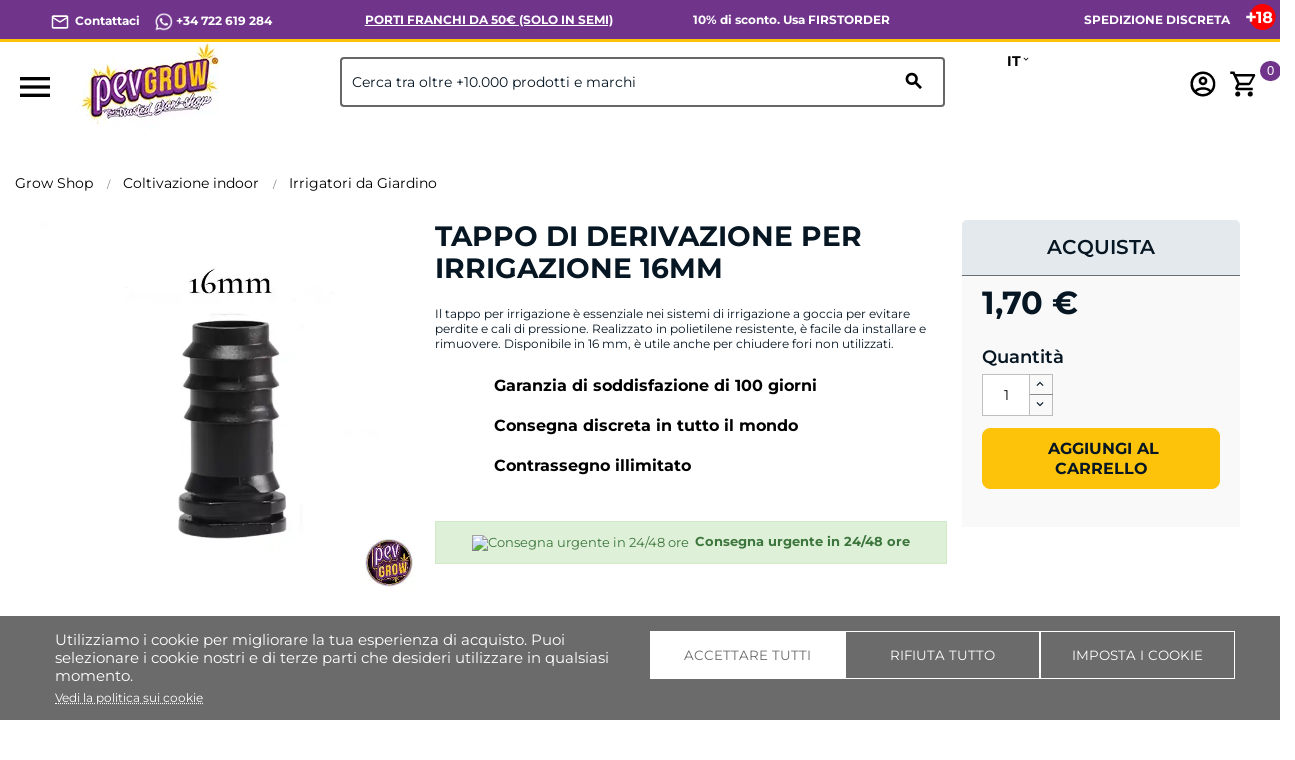

--- FILE ---
content_type: text/html; charset=utf-8
request_url: https://pevgrow.com/it/tappo-di-derivazione-per-irrigazione.html
body_size: 88474
content:
<!doctype html>
<html lang="it">

  <head>
    
      
  <meta charset="utf-8">


  <meta http-equiv="x-ua-compatible" content="ie=edge">



  <title>Tappo per irrigazione | 16 mm | Pevgrow</title>
  <meta name="description" content="Tappo per irrigazione a goccia con canali per una vestibilità sicura e anello per una facile installazione e rimozione | Acquistalo da Pevgrow">
  <meta name="keywords" content="">
  <!-- robots -->
                              <meta name="robots" content="index">
                      <!-- canonical y alternate -->
              <link rel="canonical" href="https://pevgrow.com/it/tappo-di-derivazione-per-irrigazione.html">
    
  


  <meta name="viewport" content="width=device-width, initial-scale=1">



    <meta name="msapplication-TileImage" content="https://pevgrow.com/img/favicon.ico">
  <link rel="icon" type="image/vnd.microsoft.icon" href="https://pevgrow.com/img/favicon.ico">
  <link rel="icon" type="image/png" href="/favicon.png">
  <link rel="shortcut icon" type="image/x-icon" href="https://pevgrow.com/img/favicon.ico">
  <link rel="apple-touch-icon" href="/img/apple-touch-icon.png" />
  <link rel="apple-touch-icon" sizes="57x57" href="/img/apple-touch-icon-57x57.png" />
  <link rel="apple-touch-icon" sizes="60x60" href="/img/apple-touch-icon-60x60.png" />
  <link rel="apple-touch-icon" sizes="72x72" href="/img/apple-touch-icon-72x72.png" />
  <link rel="apple-touch-icon" sizes="76x76" href="/img/apple-touch-icon-76x76.png" />
  <link rel="apple-touch-icon" sizes="114x114" href="/img/apple-touch-icon-114x114.png" />
  <link rel="apple-touch-icon" sizes="120x120" href="/img/apple-touch-icon-120x120.png" />
  <link rel="apple-touch-icon" sizes="128x128" href="/img/apple-touch-icon-128x128.png" />
  <link rel="apple-touch-icon" sizes="144x144" href="/img/apple-touch-icon-144x144.png" />
  <link rel="apple-touch-icon" sizes="152x152" href="/img/apple-touch-icon-152x152.png" />
  <link rel="apple-touch-icon" sizes="167x167" href="/img/apple-touch-icon-167x167.png" />
  <link rel="apple-touch-icon" sizes="180x180" href="/img/apple-touch-icon-180x180.png" />



   

 
  




   

 





  <link rel="preload" as="image" href="https://pevgrow.com/51015-small_default/tappo-di-derivazione-per-irrigazione.webp" ><link rel="preload" as="image" href="https://pevgrow.com/img/logo-1671519859.webp" ><style>/*INICIO NUEVA BARRA SUPERIOR */

/*
.material-icons.expand-more,
.material-icons.add {
  visibility: hidden;
}
*/

p.barra-superior {
    color: white !important;
    font-weight: 700;
    margin:7px 0px;
}

.barra-superior a {
    color: white !important;
}

.dropdown-item:focus, .dropdown-item:hover {
    background: none;
    text-decoration: none;
    color: black !important;
}

.language-selector:hover .text-bold
{
    color:black !important;
}

.dropdown:hover .expand-more, .language-selector:hover .text-bold {
    cursor: pointer;
    color: black !important;
}

div#alca_i_1665471554 {
    display: none !important;
}

div#_desktop_language_selector {
    width: 80px;
    font-size: 14px;
    font-weight: 700;
}

span.expand-more._gray-darker {
    font-size: 14px;
    font-weight: 700;
    color: black !important;
}

.barra-superior a 
{
    color:white !important;
}

.language-selector button.hidden-sm-down1.btn-unstyle {
    font-weight: 700;
}

@media only screen and (max-width: 1024px) {
    .barra-superior {
        text-align: center !important;
    }
}

.barra-superior-fixed
{
    position: fixed;
    border-bottom: 3px solid #fdc30A;
    z-index: 100;
    background: #70348b !important;
}


@media only screen and (min-width: 1250px) and (max-width: 1440px) {
p.barra-superior {
    font-size: 12px;
}
}

@media only screen and (min-width: 1024px) and (max-width: 1249px) {
p.barra-superior {
    font-size: 10px;
}
}

@media only screen and (max-width: 1024px) {
    .barra-superior-item 
    {
        width: 100% !important;
    }

    .col-md-5.col-xs-12.text-xs-right {
    display: none;
    }
}
@media only screen and (max-width: 1024px) {
    .barra-superior-fixed
{
    position: relative;
    border-bottom: 3px solid #fdc30A;
    z-index: 99999999999999;
    background: #70348b !important;
}

    .barra-superior-item {
        opacity: 0;
        transform: scale(0.8);
        transition: transform 0.75s ease, opacity 0.75s ease;
        height: 0;
        overflow: hidden;
    }
    .barra-superior-item.active {
        opacity: 1;
        transform: scale(1);
        height: auto;
    }
}


#container-barra-superior
    {
            background: #70348b !important;
            padding: 5px 50px 0px 50px;

    }

@media only screen and (max-width: 1024px) {
    
    #container-barra-superior
    {
            border-bottom: 3px solid #fdc30A;
            z-index: 99999999999999;
            background: #70348b !important;
            padding: 2px 5px 0px 5px;
            height: 40px;
    }
}

.header-top.fixed {
    top:35px !important;
}

/*FIN NUEVA BARRA SUPERIOR */



/**
TAMAÑO MOVIL
 */
 @media (max-width: 767px)
 {
    .titulo-bloque8{
        font-size: 16px;
        text-align: left;
        padding: 20px 30px !important;
    }


    .block_newsletter .input-wrapper button {
        font-size: 10px;
        width: 50%;
    }
    #footer .footer-copyright p {
        line-height: 22px;
    }
     .product-price-mobile.has-discount {
         display: none;
     }
     #_mobile_user_info, #_mobile_cart, #_mobile_seguimiento{
        margin-left: 5px;
        margin-right: 5px;
     }
     .mobile{
        display: flex;
        align-items: center;
        justify-content: center;
     }
     #_mobile_cart{
        order: 5;
     }
     #_mobile_user_info{
        order: 4;
     }
     #_mobile_seguimiento{
        order: 3;
     }

     #_mobile_langsel{
         order: 2;
     }

     #_mobile_logo{
        order: 1;
     }
     #_mobile_search {
         order: 2;
     }
     #header .cart-products-count {
        right: auto !important;
        top: auto !important;
        margin-top: -15px;
        margin-left: -10px;
    }
    .bloque9 .home-block-title-header::after{
        margin: auto;
    }
    .home-block-title-header::after{
        width: 30%;
    }
    .texto-bloque5 {
        text-align: center;
    }
    .alcacookiealert.top{
        width: 98%;
    }
    .alcacookiealert {
        padding: 10px;
    }
    #alc_scrollup{
        bottom: 130px !important;
    }
    div.thumbnail-container {
        padding:0;
    }
    .h3.product-title {
        margin-top: 7px;
    }
    div.comments_note {
        line-height: 10px;
    }
    .quickview h1 {
        font-size: 24px;
        line-height: 24px;
    }
    #blockcart-modal p.product-price {
        margin-bottom: 5px;
    }
     #blockcart-modal .divide-right {
         margin-bottom: 0;
     }
     #blockcart-modal div.modal-body {
         line-height: 18px;
         margin-top: 0;
     }
     #blockcart-modal div.cart-content p,
     #blockcart-modal div.cart-content .label,
     #blockcart-modal div.divide-right p:not([class]) {
         font-size: 14px;
     }
 }
/**
TAMAÑO Más que MOVIL
 */
 @media (min-width: 991px)
 {
    .home-block-title-header {
        border-bottom: 2px solid #bcc0c4;
    }
    .cookie-content{
        margin-left: 30px;
        margin-right: 30px;
    }
}

/**
EVITAMOS FIXER DEL HEADER EN DISPOSITIVOS EN HORIZONTAL PARA QUE NO BLOQUEE TODA LA PANTALLA
 */
@media only screen and (orientation: landscape) and (max-width: 1024px)
{
    .header-top.fixed {
        position: inherit !important;
    }
    div[id^="alcafixedtarget"] {
        display: none;
    }
    .header-top.fixed div.alcamegamenunav {
        position: fixed;
        top: 0;
        width: 100%;
    }
}
/**
INFERIOR A DESKTOP
 */
@media all and (max-width: 1199px) {
    .quickview .arrows.js-arrows {
        display: none;
    }
}

/**
PANTALLA EXTRA GRANDE
 */
@media all and (min-width: 1500px) {
    .col-xxl-5 {
        float: left;
        width: 41.66667%;
    }
    .col-xxl-7 {
        float: left;
        width: 58.33333%;
    }
}
.modal-backdrop.fade {
    display:none;
}
.modal-backdrop.fade.in {
    display:block;
}

.dropdown-menu span{
    color: #000 !important;
}

@media (max-width: 768px){
    #category .products article img, #index .products article img, #product .products article img, #module-pm_advancedsearch4-searchresults .products article img {
        height: auto !important;
    }
}

@media (max-width: 767px){
    #header .header-nav #_mobile_logo img {
        max-height: 80px;
    }
}

/* INI NUEVOS ESTILOS SELECTOR DE IDIOMA */
@media (max-width: 767px){
    #_desktop_language_selector{
        margin-top: -10px;
        margin-right: 10px;
    }
    #_desktop_language_selector button{
        border-radius: 10px;
        border: 2px solid #000;
        padding: 5px;
    }
    .dropdown:hover .expand-more, .language-selector:hover .text-bold {
        cursor: pointer;
        color: #000 !important;
    }

    #_desktop_language_selector .text-bold {
        padding: 0px;
        margin: 0px;
    }
    #_desktop_language_selector .dropdown-menu {
        padding: 0px;
    }
    #_desktop_language_selector .dropdown-menu li a {
        padding-top: 0px;
        padding-bottom: 0px;
        margin-top: 0px;
        margin-bottom: 0px;
    }
    #_desktop_language_selector .dropdown-item:hover {
        color: #000;
    }
    #_desktop_language_selector .dropdown-item {
        line-height: 40px;
    }
    #alca_i_1665471554 {
        margin-right: 10px;
    }
    #header .header-nav #_desktop_language_selector {
        margin: 0px;
        padding: 0px;
        margin-right: 10px;
    }
    #_desktop_language_selector{
        margin: 0px;
        padding: 0px;
        margin-top: -5px;
    }
    #header .header-nav .language-selector {
        margin: 0px;
        padding: 0px;
    }
}


@media (max-width: 767px) {
    #_mobile_seguimiento {
        order: 3;
        display: none;
    }
}
@media (max-width: 767px) {

        #_mobile_cart {
        order: 5;
        margin-right: 15px;
    }

    .float-xs-left {
    margin-right: 25px;
    margin-left: 15px;
}

    #header .header-nav #_desktop_language_selector {
        margin: 0px;
        padding: 0px;
        margin-right: -20px;
        margin-left: 25px;
    }
}
/* FIN NUEVOS ESTILOS SELECTOR DE IDIOMA */

@media (max-width: 450px) {
    #header .header-nav #_mobile_logo img {
        max-width: 113px;
    }
}


/* FIN NUEVOS ESTILOS SELECTOR DE IDIOMA */

@media(max-width:768px) {

    #mobilesearch{
    height: 40px;
    border: 1px solid;
    border-radius: 4px;
    }

    body#category #wrapper {
        margin-top: 110px !important;
    } 

    body#product #wrapper {
        margin-top: 100px !important;
    }

    body#contact #wrapper {
        margin-top: 110px !important;
    } 

    hr.inter.sup 
    {
        display: none;
    }

    .alcamegamenu-mob-btn:checked~.alcamegamenumobile {
        margin-top: 120px;
        padding-left: 0;
        padding-right: 0;
    }

    #header .header-nav #_mobile_logo {
        height: 90px;
    }
    #category .products article img, #index .products article img, #product .products article img, #module-pm_advancedsearch4-searchresults .products article img {
        height: calc(100vw / 2 - 25px);
    }
    .PM_ASBlockOutput.PM_ASBlockOutputVertical .card-block {
        display: none;
    }
    .PM_ASBlockOutput.PM_ASBlockOutputVertical.PM_ASMobileVisible .card-block {
        display: block;
    }
#_desktop_currency_selector span.expand-more._gray-darker {
    font-size: 16px !important;
    color: rgb(6, 22, 35) !important;
    font-weight: 400 !important;
    font-style: italic;
}


    }
    div#media-popup iframe,.alcavideo_videopp  iframe{
        max-width: 100vw;
    }
     .footer-copyright{
        max-width: 100vw;
    overflow: hidden;
    }
    .alcavideo_popup {
        z-index: 9999999;
    }
    #category .box-buy-mobile,#search .box-buy-mobile {
        display:flex !important;
    }
@media(min-width:991px) {
        /*#product .box-buy-mobile {
        display:flex !important;
        }*/
.alcamegamenunav > .subnav:nth-child(5) > .subnav-content {
    width: 400px;
    left: auto !important;
    height: 120px;
}
.alcamegamenunav > .subnav:nth-child(2) > .subnav-content {
    width: 400px;
    left: auto !important;
    height: 300px;
}

 }

.footer-container ul {
    background: #70348b !important;
}

#product .product-description {
    line-height: 23px;
}

#product .product-description {
    line-height: 23px;
}
#product .product-description h2 {
    font-weight: 600;
}
#product .product-description img {
    height: auto;
}
body:not(#product) .box-buy-mobile {
    flex-direction: column;
}
p.footer-pase-img img {
    height: auto;
}

.subcategory-name {
    min-height: 15px;
    display: flex;
    justify-content: center;
    align-items: center;
}
.review-mobile {
    display:none;
}

@media (max-width: 767px){
    .review-mobile {
        display:block;
        background-color: #000;
        color: #fff;
        text-align: center;
        padding: 3px;
    }
    .review-mobile a{
        color: #fff !important;
    }
    .estrella_small_header {
        color: #fdc30a;
        font-size: 16px;
    }
}
</style>																																													<link rel="alternate" hreflang="es" href="https://pevgrow.com/tapon-final-de-ramal-para-riego.html" />
																				<link rel="alternate" hreflang="en" href="https://pevgrow.com/en/watering-branch-end-plug.html" />
												<link rel="alternate" hreflang="x-default" href="https://pevgrow.com/en/watering-branch-end-plug.html" />
																	<link rel="alternate" hreflang="fr" href="https://pevgrow.com/fr/bouchon-de-fin-de-branche-pour-irrigation.html" />
																				<link rel="alternate" hreflang="de" href="https://pevgrow.com/de/abzweigung-endstoepsel-zur-bewaesserung.html" />
																				<link rel="alternate" hreflang="it" href="https://pevgrow.com/it/tappo-di-derivazione-per-irrigazione.html" />
															    <script type="text/javascript">
    
                dataLayer = window.dataLayer || [];
                window.gtag = window.gtag || function(){ dataLayer.push(arguments); };
                gtag("set", "url_passthrough", true);
                gtag("consent", "default", {
                    "analytics_storage": "denied"
                });

                dataLayer = window.dataLayer || [];
                window.gtag = window.gtag || function(){ dataLayer.push(arguments); };
                gtag("consent", "default", {
                    "ad_storage": "denied",
                    "ad_user_data": "denied",
                    "ad_personalization": "denied"
                });

                dataLayer = window.dataLayer || [];
                window.gtag = window.gtag || function(){ dataLayer.push(arguments); };
                gtag("consent", "default", {
                    "functionality_storage": "denied",
                    "personalization_storage": "denied",
                    "security_storage": "granted"
                });
                gtag("consent", "update", {
                    "functionality_storage": "denied",
                    "personalization_storage": "denied",
                    "security_storage": "granted"
                });     </script>
<script>
    window.blockedcookies = {0: 'fr', 1: '_fbp', 2: 'tr', 3: 'VISITOR_INFO1_LIVE', 4: 'YSC', 5: 'yt-remote-cast-installed', 6: 'yt-remote-connected-devices', 7: 'yt-remote-device-id', 8: 'yt-remote-fast-check-period', 9: 'yt-remote-session-name', 10: 'ads/ga-audiences', 11: '_ga_#', 12: '_gcl_au', 13: '_ga', 14: '_gat', 15: '_gid', 16: '_gd#', 17: '_gat_gtag_UA_#', 18: '_clck', 19: '_clsk', 20: '_ttp', 21: '_tt_enable_cookie'} ;
    
        const getCookiesArray = () => document.cookie.split('; ').map(cookie => {
            const [name, value] = cookie.split('=');
            var cookies = [];
            cookies[name] = value;
            return cookies;
        });

        function setAlcaCookie(cname, cvalue, exdays) {
            const d = new Date();
            d.setTime(d.getTime() + (exdays*24*60*60*1000));
            var expires = "expires="+ d.toUTCString();
            _domain = document.domain.replace(/^www\./, '').split('.').slice(-2).join('.');
            document.cookie = cname + "=" + cvalue + ';domain=.' + _domain + ';' + expires + ";path=/";
        }
        window.blockedcookies = Object.values(blockedcookies);
        if (!window.blockedcookies) {
            window.blockedcookies = [];
        }
        var cookies_array = getCookiesArray();
            for (i in window.blockedcookies) {
                for (ii in cookies_array) {
                    if (window.blockedcookies[i] == cookies_array[ii] || (cookies_array[ii].indexOf(window.blockedcookies[i].split('#')[0]) === 0)) {
                        setAlcaCookie(cookies_array[ii]['name'], '', 0);
                    }
                }
            }
        var originalCookieSetter = Object.getOwnPropertyDescriptor(Document.prototype, 'cookie').set;
        Object.defineProperty(Document.prototype, 'cookie', {
            set: function(value) {
                if ((typeof(this.last_value) == undefined || typeof(this.last_value) == 'undefined') || this
                    .last_value != value) {
                    this.last_value = value;
                    var name_cookie = value.split('=')[0];
                    var find_cookie = false;
                    for (i in window.blockedcookies) {
                        if (window.blockedcookies[i] == name_cookie || (name_cookie.indexOf(window.blockedcookies[i].split('#')[0]) === 0)) {
                            find_cookie = true;
                        }
                    }
                    if (!find_cookie) {
                        originalCookieSetter.call(this, value);
                    }
                }
            }
        });
    
</script>           
                                                                                                <style>
                          @font-face {
                   font-family: GLOBAL;
                   src: url(https://pevgrow.com/modules/alcathemeeditor/views/css/fonts/Montserrat-Regular.ttf);
                   font-weight: normal;
                   font-display: swap;
               }

                                     @font-face {
                   font-family: GLOBAL;
                   src: url(https://pevgrow.com/modules/alcathemeeditor/views/css/fonts/Montserrat-Bold.ttf);
                   font-weight: bold;
                   font-display: swap;
               }

                                     @font-face {
                   font-family: GLOBAL;
                   src: url(https://pevgrow.com/modules/alcathemeeditor/views/css/fonts/Montserrat-SemiBold.ttf);
                   font-style: italic;
                   font-display: swap;
               }

                                     @font-face {
                   font-family: 'Material Icons';
                   src: url(https://pevgrow.com/modules/alcathemeeditor/views/css/material_icons/MaterialIcons-Regular.ttf) format('truetype');
                   font-display: swap;
               }

                  </style>
        
<style>
  .scriptlatter {
    display:none;
  }
</style>
    <style>
  .aftercontent {
    background-image: url(/img/fondo_after.jpg);
    }
     #product .product-description a:not(.btn){color:#70348b; text-decoration:underline; } #product .bloqueCompartir{padding:0; margin:0; } #product .blockreassurance_product{padding:5px; margin:0 0 30px; } #product .blockreassurance_product .block-title{padding:0; margin:0; } #product .product-miniature .product-description{line-height:15px; } #product .product-miniature .product-description h2{font-weight:unset; } #product .bloqueCompartir>div:nth-child(6){display:none; } #product .fastdelivery-message{text-align:center; } #product .form-titlepev{margin-top:0; } #product .rating-section{text-align:center; } #product .price_aclaration{display:none; } .product-description{font-size:14px; } .accordion-section{margin:0 auto; width:95%; } .accordion-section li{border-bottom:1px solid #d9e5e8; position:relative; padding-bottom:15px; } .accordion-section li p{display:none; font-size:14px; padding:9px 9px 2px 10px; line-height:20px; } .accordion-section li>h2{display:flex; width:100%; cursor:pointer; font-weight:600; line-height:1.5; font-size:15px; background:whitesmoke; padding:5px; text-transform:none; justify-content:space-between; align-items:stretch; align-content:space-around; } .accordion-sub h3{display:block; font-style:oblique; font-weight:600; line-height:1.5; font-size:13px; padding:10px 28px 10px 13px; background:#005DAE; color:#FFF; text-align:center; position:relative; border:1px solid lightgray; border-radius:5px; margin-top:9px; } .accordion-section li>h2>span.accordion-button{content:""; background-block-image:url(/modules/pevextra/views/front/img/plus.svg); background-size:contain; background-repeat:no-repeat; min-width:20px; min-height:20px; } #product .ship-restrict-url{font-weight:700; color:#70348b; text-decoration:underline; } @media (max-width:773px){.accordion-section{margin:30px 0 5px; width:100%; } } #product .pev-product-tabs{display:flex; flex-flow:row nowrap; flex-wrap:nowrap; align-content:center; justify-content:space-evenly; border-bottom:1px solid lightgray; margin-top:15px; align-items:baseline; } #product li.title-block{font-size:17px; font-weight:600; min-width:100px; width:100%; margin:0 auto; min-height:20px; } #product .tab-button{cursor:pointer; } #product .tab-button.active{padding:10px; border-bottom:4px solid #fdc30a; } #product .tab-questions{display:none; } #product .tab-questions .open-review-form{width:100%; max-width:300px; } #product .tab-rates .open-review-form{width:100%; max-width:300px; } #product .tab-questions .review-btn-container{text-align:center; } #product .tab-rates .review-btn-container{text-align:center; } #product .tab-rates .form-titlepev.titleh2{justify-content:center; } #product .tab-rates{display:none; } #product .tab-shipping{display:none; } .product-add-to-cart>*>*:not(i):nth-child(1){width:100%!important; } .product-variants-item{width:100%!important; } .product-add-to-cart>*{width:100%!important; } #product .product-description .h3.product-title{font-weight:700; } @media (max-width:773px){#product .pev-product-tabs{display:flex; flex-flow:column; width:100%; align-content:center; justify-content:space-evenly; align-items:stretch; } #product li.title-block{font-size:15px; font-weight:600; border:3px solid #fdc30a; border-radius:5px; min-width:250px; width:100%; padding:5px; margin-top:3px; margin-bottom:5px; text-transform:uppercase; min-height:20px; } #product .tab-button.active{background-color:#fdc30a!important; padding:5px; } } @media (min-width:768px){} @media (max-width:990px){} @media (max-width:767px){#product h1{font-size:20px!important; text-transform:none!important; margin-bottom:0px!important; } #product h2:not(.accordion-title):not(.tit-prod):not(.tit-cat):not(.tit-post):not(.h3){font-size:20px!important; text-transform:none!important; } #product .h2-product{font-size:20px!important; text-transform:none!important; } #product #product_review_block_extra{margin-bottom:0px!important; gap:unset; } article.product-miniature:first-child{display:none; } } @media (max-width:430px){ #product .bloqueCompartir>div:nth-child(2){margin-top:10px; } #product .blockreassurance_product{padding-left:35px; margin:0; } #product .blockreassurance_product .block-title{font-size:14px; } #product .divisor{margin:0; padding:0; } body#product #main #social-sharing-open span{font-size:14px; } #product .current-price{text-align:center; } #product .block-prepare-cart-title{display:none; } #product .product-additional-info{display:none; } #product .bloqueCompartir>div:nth-child(7){display:none; } #product #product_review_block_extra{padding-top:10px; padding-bottom:10px; } } @media (max-width:374px){} @media (max-width:340px){} html{font-family:sans-serif; line-height:1.15; -ms-text-size-adjust:100%; -webkit-text-size-adjust:100%; } body{margin:0; } article{display:block; } header{display:block; } main{display:block; } nav{display:block; } section{display:block; } audio{display:inline-block; } a{background-color:transparent; -webkit-text-decoration-skip:objects; } a:active{outline-width:0; } a:hover{outline-width:0; } strong{font-weight:inherit; } strong{font-weight:bolder; } h1{font-size:2em; margin:.67em 0; } img{border-style:none; } hr{box-sizing:content-box; height:0; overflow:visible; } button{font:inherit; margin:0; } input{font:inherit; margin:0; } select{font:inherit; margin:0; } textarea{font:inherit; margin:0; } button{overflow:visible; } input{overflow:visible; } button{text-transform:none; } select{text-transform:none; } button{-webkit-appearance:button; } html [type="button"]{-webkit-appearance:button; } [type="submit"]{-webkit-appearance:button; } button::-moz-focus-inner{border-style:none; padding:0; } [type="button"]::-moz-focus-inner{border-style:none; padding:0; } [type="submit"]::-moz-focus-inner{border-style:none; padding:0; } button:-moz-focusring{outline:1px dotted ButtonText; } [type="button"]:-moz-focusring{outline:1px dotted ButtonText; } [type="submit"]:-moz-focusring{outline:1px dotted ButtonText; } textarea{overflow:auto; } [type="checkbox"]{box-sizing:border-box; padding:0; } ::-webkit-input-placeholder{color:inherit; opacity:.54; } ::-webkit-file-upload-button{-webkit-appearance:button; font:inherit; } @media print{*{text-shadow:none!important; box-shadow:none!important; } *::before{text-shadow:none!important; box-shadow:none!important; } *::after{text-shadow:none!important; box-shadow:none!important; } *::first-letter{text-shadow:none!important; box-shadow:none!important; } p::first-line{text-shadow:none!important; box-shadow:none!important; } div::first-line{text-shadow:none!important; box-shadow:none!important; } li::first-line{text-shadow:none!important; box-shadow:none!important; } a{text-decoration:underline; } a:visited{text-decoration:underline; } abbr[title]::after{content:" (" attr(title) ")"; } img{page-break-inside:avoid; } p{orphans:3; widows:3; } h2{orphans:3; widows:3; } h3{orphans:3; widows:3; } h2{page-break-after:avoid; } h3{page-break-after:avoid; } .navbar{display:none; } .tag{border:1px solid #000; } .table{border-collapse:collapse!important; } } html{box-sizing:border-box; } *{box-sizing:inherit; } *::before{box-sizing:inherit; } *::after{box-sizing:inherit; } html{font-size:16px; -ms-overflow-style:scrollbar; -webkit-tap-highlight-color:rgba(0,0,0,0); } body{font-family:-apple-system,BlinkMacSystemFont,"Segoe UI",Roboto,"Helvetica Neue",Arial,sans-serif; font-size:1rem; line-height:1.5; color:#373a3c; background-color:#fff; } h1{margin-top:0; margin-bottom:.5rem; } h2{margin-top:0; margin-bottom:.5rem; } h3{margin-top:0; margin-bottom:.5rem; } p{margin-top:0; margin-bottom:1rem; } ol{margin-top:0; margin-bottom:1rem; } ul{margin-top:0; margin-bottom:1rem; } a{color:#0275d8; text-decoration:none; } img{vertical-align:middle; max-width:100%; } a{touch-action:manipulation; } button{touch-action:manipulation; } input{touch-action:manipulation; } label{touch-action:manipulation; } select{touch-action:manipulation; } textarea{touch-action:manipulation; } label{display:inline-block; margin-bottom:.5rem; } button:focus{outline:5px auto -webkit-focus-ring-color; } input{line-height:inherit; } button{line-height:inherit; } select{line-height:inherit; } textarea{line-height:inherit; } textarea{resize:vertical; } h1{margin-bottom:.5rem; font-family:inherit; font-weight:500; line-height:1.1; color:inherit; } h2{margin-bottom:.5rem; font-family:inherit; font-weight:500; line-height:1.1; color:inherit; } h3{margin-bottom:.5rem; font-family:inherit; font-weight:500; line-height:1.1; color:inherit; } .h1{margin-bottom:.5rem; font-family:inherit; font-weight:500; line-height:1.1; color:inherit; } .h2{margin-bottom:.5rem; font-family:inherit; font-weight:500; line-height:1.1; color:inherit; } .h3{margin-bottom:.5rem; font-family:inherit; font-weight:500; line-height:1.1; color:inherit; } .h4{margin-bottom:.5rem; font-family:inherit; font-weight:500; line-height:1.1; color:inherit; } h1{font-size:2.5rem; } .h1{font-size:2.5rem; } h2{font-size:2rem; } .h2{font-size:2rem; } h3{font-size:1.75rem; } .h3{font-size:1.75rem; } .h4{font-size:1.5rem; } hr{margin-top:1rem; margin-bottom:1rem; border:0; border-top:1px solid rgba(0,0,0,.1); } .small{font-size:80%; font-weight:400; } .blockquote-footer::before{content:"\2014 \00A0"; } .blockquote-reverse .blockquote-footer::before{content:""; } .blockquote-reverse .blockquote-footer::after{content:"\00A0 \2014"; } .container{margin-left:auto; margin-right:auto; padding-left:15px; padding-right:15px; } .container::after{content:""; display:table; clear:both; } @media (min-width:576px){.container{width:540px; max-width:100%; } } @media (min-width:768px){.container{width:720px; max-width:100%; } } @media (min-width:992px){.container{width:960px; max-width:100%; } } @media (min-width:1200px){.container{width:1140px; max-width:100%; } } .container-fluid::after{content:""; display:table; clear:both; } .row{margin-right:-15px; margin-left:-15px; } .row::after{content:""; display:table; clear:both; } @media (min-width:576px){.row{margin-right:-15px; margin-left:-15px; } } @media (min-width:768px){.row{margin-right:-15px; margin-left:-15px; } } @media (min-width:992px){.row{margin-right:-15px; margin-left:-15px; } } @media (min-width:1200px){.row{margin-right:-15px; margin-left:-15px; } } .col-xs{position:relative; min-height:1px; padding-right:15px; padding-left:15px; } .col-xs-1{position:relative; min-height:1px; padding-right:15px; padding-left:15px; } .col-xs-3{position:relative; min-height:1px; padding-right:15px; padding-left:15px; } .col-xs-6{position:relative; min-height:1px; padding-right:15px; padding-left:15px; } .col-xs-8{position:relative; min-height:1px; padding-right:15px; padding-left:15px; } .col-xs-12{position:relative; min-height:1px; padding-right:15px; padding-left:15px; } .col-sm{position:relative; min-height:1px; padding-right:15px; padding-left:15px; } .col-sm-1{position:relative; min-height:1px; padding-right:15px; padding-left:15px; } .col-sm-3{position:relative; min-height:1px; padding-right:15px; padding-left:15px; } .col-sm-4{position:relative; min-height:1px; padding-right:15px; padding-left:15px; } .col-sm-6{position:relative; min-height:1px; padding-right:15px; padding-left:15px; } .col-sm-12{position:relative; min-height:1px; padding-right:15px; padding-left:15px; } .col-md{position:relative; min-height:1px; padding-right:15px; padding-left:15px; } .col-md-1{position:relative; min-height:1px; padding-right:15px; padding-left:15px; } .col-md-3{position:relative; min-height:1px; padding-right:15px; padding-left:15px; } .col-md-4{position:relative; min-height:1px; padding-right:15px; padding-left:15px; } .col-md-5{position:relative; min-height:1px; padding-right:15px; padding-left:15px; } .col-md-7{position:relative; min-height:1px; padding-right:15px; padding-left:15px; } .col-md-8{position:relative; min-height:1px; padding-right:15px; padding-left:15px; } .col-md-9{position:relative; min-height:1px; padding-right:15px; padding-left:15px; } .col-md-12{position:relative; min-height:1px; padding-right:15px; padding-left:15px; } .col-lg{position:relative; min-height:1px; padding-right:15px; padding-left:15px; } .col-lg-1{position:relative; min-height:1px; padding-right:15px; padding-left:15px; } .col-lg-2{position:relative; min-height:1px; padding-right:15px; padding-left:15px; } .col-lg-3{position:relative; min-height:1px; padding-right:15px; padding-left:15px; } .col-lg-4{position:relative; min-height:1px; padding-right:15px; padding-left:15px; } .col-lg-5{position:relative; min-height:1px; padding-right:15px; padding-left:15px; } .col-lg-6{position:relative; min-height:1px; padding-right:15px; padding-left:15px; } .col-lg-7{position:relative; min-height:1px; padding-right:15px; padding-left:15px; } .col-lg-8{position:relative; min-height:1px; padding-right:15px; padding-left:15px; } .col-lg-9{position:relative; min-height:1px; padding-right:15px; padding-left:15px; } .col-lg-10{position:relative; min-height:1px; padding-right:15px; padding-left:15px; } .col-lg-11{position:relative; min-height:1px; padding-right:15px; padding-left:15px; } .col-lg-12{position:relative; min-height:1px; padding-right:15px; padding-left:15px; } .col-xl{position:relative; min-height:1px; padding-right:15px; padding-left:15px; } .col-xl-1{position:relative; min-height:1px; padding-right:15px; padding-left:15px; } .col-xl-3{position:relative; min-height:1px; padding-right:15px; padding-left:15px; } .col-xl-6{position:relative; min-height:1px; padding-right:15px; padding-left:15px; } .col-xl-12{position:relative; min-height:1px; padding-right:15px; padding-left:15px; } @media (min-width:576px){.col-xs{padding-right:15px; padding-left:15px; } .col-xs-1{padding-right:15px; padding-left:15px; } .col-xs-3{padding-right:15px; padding-left:15px; } .col-xs-6{padding-right:15px; padding-left:15px; } .col-xs-8{padding-right:15px; padding-left:15px; } .col-xs-12{padding-right:15px; padding-left:15px; } .col-sm{padding-right:15px; padding-left:15px; } .col-sm-1{padding-right:15px; padding-left:15px; } .col-sm-3{padding-right:15px; padding-left:15px; } .col-sm-4{padding-right:15px; padding-left:15px; } .col-sm-6{padding-right:15px; padding-left:15px; } .col-sm-12{padding-right:15px; padding-left:15px; } .col-md{padding-right:15px; padding-left:15px; } .col-md-1{padding-right:15px; padding-left:15px; } .col-md-3{padding-right:15px; padding-left:15px; } .col-md-4{padding-right:15px; padding-left:15px; } .col-md-5{padding-right:15px; padding-left:15px; } .col-md-7{padding-right:15px; padding-left:15px; } .col-md-8{padding-right:15px; padding-left:15px; } .col-md-9{padding-right:15px; padding-left:15px; } .col-md-12{padding-right:15px; padding-left:15px; } .col-lg{padding-right:15px; padding-left:15px; } .col-lg-1{padding-right:15px; padding-left:15px; } .col-lg-2{padding-right:15px; padding-left:15px; } .col-lg-3{padding-right:15px; padding-left:15px; } .col-lg-4{padding-right:15px; padding-left:15px; } .col-lg-5{padding-right:15px; padding-left:15px; } .col-lg-6{padding-right:15px; padding-left:15px; } .col-lg-7{padding-right:15px; padding-left:15px; } .col-lg-8{padding-right:15px; padding-left:15px; } .col-lg-9{padding-right:15px; padding-left:15px; } .col-lg-10{padding-right:15px; padding-left:15px; } .col-lg-11{padding-right:15px; padding-left:15px; } .col-lg-12{padding-right:15px; padding-left:15px; } .col-xl{padding-right:15px; padding-left:15px; } .col-xl-1{padding-right:15px; padding-left:15px; } .col-xl-3{padding-right:15px; padding-left:15px; } .col-xl-6{padding-right:15px; padding-left:15px; } .col-xl-12{padding-right:15px; padding-left:15px; } } @media (min-width:768px){.col-xs{padding-right:15px; padding-left:15px; } .col-xs-1{padding-right:15px; padding-left:15px; } .col-xs-3{padding-right:15px; padding-left:15px; } .col-xs-6{padding-right:15px; padding-left:15px; } .col-xs-8{padding-right:15px; padding-left:15px; } .col-xs-12{padding-right:15px; padding-left:15px; } .col-sm{padding-right:15px; padding-left:15px; } .col-sm-1{padding-right:15px; padding-left:15px; } .col-sm-3{padding-right:15px; padding-left:15px; } .col-sm-4{padding-right:15px; padding-left:15px; } .col-sm-6{padding-right:15px; padding-left:15px; } .col-sm-12{padding-right:15px; padding-left:15px; } .col-md{padding-right:15px; padding-left:15px; } .col-md-1{padding-right:15px; padding-left:15px; } .col-md-3{padding-right:15px; padding-left:15px; } .col-md-4{padding-right:15px; padding-left:15px; } .col-md-5{padding-right:15px; padding-left:15px; } .col-md-7{padding-right:15px; padding-left:15px; } .col-md-8{padding-right:15px; padding-left:15px; } .col-md-9{padding-right:15px; padding-left:15px; } .col-md-12{padding-right:15px; padding-left:15px; } .col-lg{padding-right:15px; padding-left:15px; } .col-lg-1{padding-right:15px; padding-left:15px; } .col-lg-2{padding-right:15px; padding-left:15px; } .col-lg-3{padding-right:15px; padding-left:15px; } .col-lg-4{padding-right:15px; padding-left:15px; } .col-lg-5{padding-right:15px; padding-left:15px; } .col-lg-6{padding-right:15px; padding-left:15px; } .col-lg-7{padding-right:15px; padding-left:15px; } .col-lg-8{padding-right:15px; padding-left:15px; } .col-lg-9{padding-right:15px; padding-left:15px; } .col-lg-10{padding-right:15px; padding-left:15px; } .col-lg-11{padding-right:15px; padding-left:15px; } .col-lg-12{padding-right:15px; padding-left:15px; } .col-xl{padding-right:15px; padding-left:15px; } .col-xl-1{padding-right:15px; padding-left:15px; } .col-xl-3{padding-right:15px; padding-left:15px; } .col-xl-6{padding-right:15px; padding-left:15px; } .col-xl-12{padding-right:15px; padding-left:15px; } } @media (min-width:992px){.col-xs{padding-right:15px; padding-left:15px; } .col-xs-1{padding-right:15px; padding-left:15px; } .col-xs-3{padding-right:15px; padding-left:15px; } .col-xs-6{padding-right:15px; padding-left:15px; } .col-xs-8{padding-right:15px; padding-left:15px; } .col-xs-12{padding-right:15px; padding-left:15px; } .col-sm{padding-right:15px; padding-left:15px; } .col-sm-1{padding-right:15px; padding-left:15px; } .col-sm-3{padding-right:15px; padding-left:15px; } .col-sm-4{padding-right:15px; padding-left:15px; } .col-sm-6{padding-right:15px; padding-left:15px; } .col-sm-12{padding-right:15px; padding-left:15px; } .col-md{padding-right:15px; padding-left:15px; } .col-md-1{padding-right:15px; padding-left:15px; } .col-md-3{padding-right:15px; padding-left:15px; } .col-md-4{padding-right:15px; padding-left:15px; } .col-md-5{padding-right:15px; padding-left:15px; } .col-md-7{padding-right:15px; padding-left:15px; } .col-md-8{padding-right:15px; padding-left:15px; } .col-md-9{padding-right:15px; padding-left:15px; } .col-md-12{padding-right:15px; padding-left:15px; } .col-lg{padding-right:15px; padding-left:15px; } .col-lg-1{padding-right:15px; padding-left:15px; } .col-lg-2{padding-right:15px; padding-left:15px; } .col-lg-3{padding-right:15px; padding-left:15px; } .col-lg-4{padding-right:15px; padding-left:15px; } .col-lg-5{padding-right:15px; padding-left:15px; } .col-lg-6{padding-right:15px; padding-left:15px; } .col-lg-7{padding-right:15px; padding-left:15px; } .col-lg-8{padding-right:15px; padding-left:15px; } .col-lg-9{padding-right:15px; padding-left:15px; } .col-lg-10{padding-right:15px; padding-left:15px; } .col-lg-11{padding-right:15px; padding-left:15px; } .col-lg-12{padding-right:15px; padding-left:15px; } .col-xl{padding-right:15px; padding-left:15px; } .col-xl-1{padding-right:15px; padding-left:15px; } .col-xl-3{padding-right:15px; padding-left:15px; } .col-xl-6{padding-right:15px; padding-left:15px; } .col-xl-12{padding-right:15px; padding-left:15px; } } @media (min-width:1200px){.col-xs{padding-right:15px; padding-left:15px; } .col-xs-1{padding-right:15px; padding-left:15px; } .col-xs-3{padding-right:15px; padding-left:15px; } .col-xs-6{padding-right:15px; padding-left:15px; } .col-xs-8{padding-right:15px; padding-left:15px; } .col-xs-12{padding-right:15px; padding-left:15px; } .col-sm{padding-right:15px; padding-left:15px; } .col-sm-1{padding-right:15px; padding-left:15px; } .col-sm-3{padding-right:15px; padding-left:15px; } .col-sm-4{padding-right:15px; padding-left:15px; } .col-sm-6{padding-right:15px; padding-left:15px; } .col-sm-12{padding-right:15px; padding-left:15px; } .col-md{padding-right:15px; padding-left:15px; } .col-md-1{padding-right:15px; padding-left:15px; } .col-md-3{padding-right:15px; padding-left:15px; } .col-md-4{padding-right:15px; padding-left:15px; } .col-md-5{padding-right:15px; padding-left:15px; } .col-md-7{padding-right:15px; padding-left:15px; } .col-md-8{padding-right:15px; padding-left:15px; } .col-md-9{padding-right:15px; padding-left:15px; } .col-md-12{padding-right:15px; padding-left:15px; } .col-lg{padding-right:15px; padding-left:15px; } .col-lg-1{padding-right:15px; padding-left:15px; } .col-lg-2{padding-right:15px; padding-left:15px; } .col-lg-3{padding-right:15px; padding-left:15px; } .col-lg-4{padding-right:15px; padding-left:15px; } .col-lg-5{padding-right:15px; padding-left:15px; } .col-lg-6{padding-right:15px; padding-left:15px; } .col-lg-7{padding-right:15px; padding-left:15px; } .col-lg-8{padding-right:15px; padding-left:15px; } .col-lg-9{padding-right:15px; padding-left:15px; } .col-lg-10{padding-right:15px; padding-left:15px; } .col-lg-11{padding-right:15px; padding-left:15px; } .col-lg-12{padding-right:15px; padding-left:15px; } .col-xl{padding-right:15px; padding-left:15px; } .col-xl-1{padding-right:15px; padding-left:15px; } .col-xl-3{padding-right:15px; padding-left:15px; } .col-xl-6{padding-right:15px; padding-left:15px; } .col-xl-12{padding-right:15px; padding-left:15px; } } .col-xs-1{float:left; width:8.33333%; } .col-xs-3{float:left; width:25%; } .col-xs-6{float:left; width:50%; } .col-xs-8{float:left; width:66.66667%; } .col-xs-12{float:left; width:100%; } @media (min-width:576px){.col-sm-1{float:left; width:8.33333%; } .col-sm-3{float:left; width:25%; } .col-sm-4{float:left; width:33.33333%; } .col-sm-6{float:left; width:50%; } .col-sm-12{float:left; width:100%; } } @media (min-width:768px){.col-md-1{float:left; width:8.33333%; } .col-md-3{float:left; width:25%; } .col-md-4{float:left; width:33.33333%; } .col-md-5{float:left; width:41.66667%; } .col-md-7{float:left; width:58.33333%; } .col-md-8{float:left; width:66.66667%; } .col-md-9{float:left; width:75%; } .col-md-12{float:left; width:100%; } } @media (min-width:992px){.col-lg-1{float:left; width:8.33333%; } .col-lg-2{float:left; width:16.66667%; } .col-lg-3{float:left; width:25%; } .col-lg-4{float:left; width:33.33333%; } .col-lg-5{float:left; width:41.66667%; } .col-lg-6{float:left; width:50%; } .col-lg-7{float:left; width:58.33333%; } .col-lg-8{float:left; width:66.66667%; } .col-lg-9{float:left; width:75%; } .col-lg-10{float:left; width:83.33333%; } .col-lg-11{float:left; width:91.66667%; } .col-lg-12{float:left; width:100%; } } @media (min-width:1200px){.col-xl-1{float:left; width:8.33333%; } .col-xl-3{float:left; width:25%; } .col-xl-6{float:left; width:50%; } .col-xl-12{float:left; width:100%; } } .table{width:100%; max-width:100%; margin-bottom:1rem; } .form-control{display:block; width:100%; padding:.5rem .75rem; font-size:1rem; line-height:1.25; color:#55595c; background-color:#fff; background-image:none; background-clip:padding-box; border:1px solid rgba(0,0,0,.15); } .form-group{margin-bottom:1rem; } .form-text{display:block; margin-top:.25rem; } @media (min-width:576px){} .btn{display:inline-block; font-weight:400; line-height:1.25; text-align:center; white-space:nowrap; vertical-align:middle; cursor:pointer; user-select:none; border:1px solid transparent; padding:.5rem 1rem; font-size:1rem; border-radius:.25rem; } .btn-primary{color:#fff; background-color:#0275d8; border-color:#0275d8; } .btn-secondary{color:#373a3c; background-color:#fff; border-color:#ccc; } .fade{opacity:0; transition:opacity .15s linear; } .fade.in{opacity:1; } .collapse{display:none; } .dropdown{position:relative; } .dropdown-toggle::after{display:inline-block; width:0; height:0; margin-left:.3em; vertical-align:middle; content:""; border-top:.3em solid; border-right:.3em solid transparent; border-left:.3em solid transparent; } .dropup .dropdown-toggle::after{border-top:0; border-bottom:.3em solid; } .dropdown-menu{position:absolute; top:100%; left:0; z-index:1000; display:none; float:left; min-width:10rem; padding:.5rem 0; margin:.125rem 0 0; font-size:1rem; color:#373a3c; text-align:left; list-style:none; background-color:#fff; background-clip:padding-box; border:1px solid rgba(0,0,0,.15); border-radius:.25rem; } .dropdown-item{display:block; width:100%; padding:3px 1.5rem; clear:both; font-weight:400; color:#373a3c; text-align:inherit; white-space:nowrap; background:none; border:0; } .dropdown-item:focus{color:#2b2d2f; text-decoration:none; background-color:#f5f5f5; } .dropdown-item:hover{color:#2b2d2f; text-decoration:none; background-color:#f5f5f5; } .open>.dropdown-menu{display:block; } .dropdown-menu-right{right:0; left:auto; } .dropdown-menu-left{right:auto; left:0; } .dropdown-header{display:block; padding:.5rem 1.5rem; margin-bottom:0; font-size:.875rem; color:#818a91; white-space:nowrap; } .navbar-fixed-bottom .dropdown .caret{content:""; border-top:0; border-bottom:.3em solid; } .dropup .dropdown-menu{top:auto; bottom:100%; margin-bottom:.125rem; } .navbar-fixed-bottom .dropdown .dropdown-menu{top:auto; bottom:100%; margin-bottom:.125rem; } .btn-toolbar::after{content:""; display:table; clear:both; } .btn+.dropdown-toggle-split::after{margin-left:0; } .btn-group-vertical>.btn-group::after{content:""; display:table; clear:both; } .input-group{position:relative; width:100%; display:table; border-collapse:separate; } .input-group .form-control{position:relative; z-index:2; float:left; width:100%; margin-bottom:0; } .input-group-addon{white-space:nowrap; vertical-align:middle; } .input-group-btn{white-space:nowrap; vertical-align:middle; } .input-group-addon{padding:.5rem .75rem; margin-bottom:0; font-size:1rem; font-weight:400; line-height:1.25; color:#55595c; text-align:center; background-color:#eceeef; border:1px solid rgba(0,0,0,.15); border-radius:.25rem; } .input-group .form-control:not(:last-child){border-bottom-right-radius:0; border-top-right-radius:0; } .input-group-addon:not(:last-child){border-bottom-right-radius:0; border-top-right-radius:0; } .input-group .form-control:not(:first-child){border-bottom-left-radius:0; border-top-left-radius:0; } .input-group-addon:not(:first-child){border-bottom-left-radius:0; border-top-left-radius:0; } .form-control+.input-group-addon:not(:first-child){border-left:0; } .input-group-btn{position:relative; font-size:0; white-space:nowrap; } .custom-file-control:lang(en)::after{content:"Choose file..."; } .custom-file-control::before{position:absolute; top:-1px; right:-1px; bottom:-1px; z-index:6; display:block; height:2.5rem; padding:.5rem 1rem; line-height:1.5; color:#555; background-color:#eee; border:1px solid #ddd; border-radius:0 .25rem .25rem 0; } .custom-file-control:lang(en)::before{content:"Browse"; } .nav{padding-left:0; margin-bottom:0; list-style:none; } .nav-tabs::after{content:""; display:table; clear:both; } .nav-tabs .dropdown-menu{margin-top:-1px; border-top-right-radius:0; border-top-left-radius:0; } .nav-pills::after{content:""; display:table; clear:both; } .navbar::after{content:""; display:table; clear:both; } @media (min-width:576px){} @media (min-width:576px){} .navbar-fixed-top{position:fixed; right:0; left:0; z-index:1030; } .navbar-fixed-bottom{position:fixed; right:0; left:0; z-index:1030; } @media (min-width:576px){.navbar-fixed-top{border-radius:0; } .navbar-fixed-bottom{border-radius:0; } } .navbar-fixed-top{top:0; } .navbar-fixed-bottom{bottom:0; } @media (min-width:576px){} .navbar-divider::before{content:"\00a0"; } .navbar-toggleable-xs::after{content:""; display:table; clear:both; } @media (max-width:575px){ .navbar-toggleable-xs .navbar-nav .dropdown-menu{position:static; float:none; } } @media (min-width:576px){} .navbar-toggleable-sm::after{content:""; display:table; clear:both; } @media (max-width:767px){ .navbar-toggleable-sm .navbar-nav .dropdown-menu{position:static; float:none; } } @media (min-width:768px){} .navbar-toggleable-md::after{content:""; display:table; clear:both; } @media (max-width:991px){ .navbar-toggleable-md .navbar-nav .dropdown-menu{position:static; float:none; } } @media (min-width:992px){} .navbar-toggleable-lg::after{content:""; display:table; clear:both; } @media (max-width:1199px){ .navbar-toggleable-lg .navbar-nav .dropdown-menu{position:static; float:none; } } @media (min-width:1200px){} .navbar-toggleable-xl::after{content:""; display:table; clear:both; } .navbar-toggleable-xl .navbar-nav .dropdown-menu{position:static; float:none; } .navbar-toggleable-xs::after{content:""; display:table; clear:both; } @media (max-width:575px){} @media (min-width:576px){} .navbar-toggleable-sm::after{content:""; display:table; clear:both; } @media (max-width:767px){} @media (min-width:768px){} .navbar-toggleable-md::after{content:""; display:table; clear:both; } @media (max-width:991px){} @media (min-width:992px){} .card{position:relative; display:block; margin-bottom:.75rem; background-color:#fff; border-radius:.25rem; border:1px solid rgba(0,0,0,.125); } .card-block{padding:1.25rem; } .card-block::after{content:""; display:table; clear:both; } .card-header{padding:.75rem 1.25rem; margin-bottom:0; background-color:#f5f5f5; border-bottom:1px solid rgba(0,0,0,.125); } .card-header::after{content:""; display:table; clear:both; } .card-header:first-child{border-radius:calc(.25rem - 1px) calc(.25rem - 1px) 0 0; } .card-footer::after{content:""; display:table; clear:both; } .card-header-tabs{margin-right:-.625rem; margin-bottom:-.75rem; margin-left:-.625rem; border-bottom:0; } .card-header-pills{margin-right:-.625rem; margin-left:-.625rem; } .card-primary .card-header{background-color:transparent; } .card-success .card-header{background-color:transparent; } .card-info .card-header{background-color:transparent; } .card-warning .card-header{background-color:transparent; } .card-danger .card-header{background-color:transparent; } .card-inverse .card-header{border-color:rgba(255,255,255,.2); } .card-inverse .card-header{color:#fff; } @media (min-width:576px){} @media (min-width:576px){} @media (min-width:576px){} .breadcrumb{padding:.75rem 1rem; margin-bottom:1rem; list-style:none; background-color:#eceeef; border-radius:.25rem; } .breadcrumb::after{content:""; display:table; clear:both; } .breadcrumb-item+.breadcrumb-item::before{display:inline-block; padding-right:.5rem; padding-left:.5rem; color:#818a91; content:"/"; } .breadcrumb-item+.breadcrumb-item:hover::before{text-decoration:underline; } .breadcrumb-item+.breadcrumb-item:hover::before{text-decoration:none; } .tag{display:inline-block; padding:.25em .4em; font-size:75%; font-weight:700; line-height:1; color:#fff; text-align:center; white-space:nowrap; vertical-align:baseline; border-radius:.25rem; } @media (min-width:576px){} .alert{padding:.75rem 1.25rem; margin-bottom:1rem; border:1px solid transparent; border-radius:.25rem; } .alert-success{background-color:#dff0d8; border-color:#d0e9c6; color:#3c763d; } .alert-danger{background-color:#f2dede; border-color:#ebcccc; color:#a94442; } @media screen and (min-width:0\0){} @media screen and (min-width:0\0){} @media screen and (min-width:0\0){} @media screen and (min-width:0\0){} @media screen and (min-width:0\0){} @media screen and (min-width:0\0){} @media screen and (min-width:0\0){} .media{overflow:hidden; } .modal{position:fixed; top:0; right:0; bottom:0; left:0; z-index:1050; display:none; overflow:hidden; outline:0; } .modal-backdrop{position:fixed; top:0; right:0; bottom:0; left:0; z-index:1040; background-color:#000; } .modal-header{padding:15px; } .modal-header::after{content:""; display:table; clear:both; } .modal-header .close{margin-top:-2px; } .modal-body{position:relative; padding:15px; } .modal-footer::after{content:""; display:table; clear:both; } @media (min-width:576px){} @media (min-width:992px){} .tooltip{position:absolute; z-index:1070; display:block; font-family:-apple-system,BlinkMacSystemFont,"Segoe UI",Roboto,"Helvetica Neue",Arial,sans-serif; font-style:normal; font-weight:400; letter-spacing:normal; line-break:auto; line-height:1.5; text-align:start; text-decoration:none; text-shadow:none; text-transform:none; white-space:normal; word-break:normal; word-spacing:normal; font-size:.875rem; word-wrap:break-word; opacity:0; } .tooltip.tooltip-top .tooltip-inner::before{bottom:0; left:50%; margin-left:-5px; content:""; border-width:5px 5px 0; border-top-color:#000; } .tooltip.bs-tether-element-attached-bottom .tooltip-inner::before{bottom:0; left:50%; margin-left:-5px; content:""; border-width:5px 5px 0; border-top-color:#000; } .tooltip.tooltip-right .tooltip-inner::before{top:50%; left:0; margin-top:-5px; content:""; border-width:5px 5px 5px 0; border-right-color:#000; } .tooltip.bs-tether-element-attached-left .tooltip-inner::before{top:50%; left:0; margin-top:-5px; content:""; border-width:5px 5px 5px 0; border-right-color:#000; } .tooltip.tooltip-bottom .tooltip-inner::before{top:0; left:50%; margin-left:-5px; content:""; border-width:0 5px 5px; border-bottom-color:#000; } .tooltip.bs-tether-element-attached-top .tooltip-inner::before{top:0; left:50%; margin-left:-5px; content:""; border-width:0 5px 5px; border-bottom-color:#000; } .tooltip.tooltip-left .tooltip-inner::before{top:50%; right:0; margin-top:-5px; content:""; border-width:5px 0 5px 5px; border-left-color:#000; } .tooltip.bs-tether-element-attached-right .tooltip-inner::before{top:50%; right:0; margin-top:-5px; content:""; border-width:5px 0 5px 5px; border-left-color:#000; } .tooltip-inner::before{position:absolute; width:0; height:0; border-color:transparent; border-style:solid; } .popover.popover-top::before{left:50%; border-bottom-width:0; } .popover.popover-top::after{left:50%; border-bottom-width:0; } .popover.bs-tether-element-attached-bottom::before{left:50%; border-bottom-width:0; } .popover.bs-tether-element-attached-bottom::after{left:50%; border-bottom-width:0; } .popover.popover-top::before{bottom:-11px; margin-left:-11px; border-top-color:rgba(0,0,0,.25); } .popover.bs-tether-element-attached-bottom::before{bottom:-11px; margin-left:-11px; border-top-color:rgba(0,0,0,.25); } .popover.popover-top::after{bottom:-10px; margin-left:-10px; border-top-color:#fff; } .popover.bs-tether-element-attached-bottom::after{bottom:-10px; margin-left:-10px; border-top-color:#fff; } .popover.popover-right::before{top:50%; border-left-width:0; } .popover.popover-right::after{top:50%; border-left-width:0; } .popover.bs-tether-element-attached-left::before{top:50%; border-left-width:0; } .popover.bs-tether-element-attached-left::after{top:50%; border-left-width:0; } .popover.popover-right::before{left:-11px; margin-top:-11px; border-right-color:rgba(0,0,0,.25); } .popover.bs-tether-element-attached-left::before{left:-11px; margin-top:-11px; border-right-color:rgba(0,0,0,.25); } .popover.popover-right::after{left:-10px; margin-top:-10px; border-right-color:#fff; } .popover.bs-tether-element-attached-left::after{left:-10px; margin-top:-10px; border-right-color:#fff; } .popover.popover-bottom::before{left:50%; border-top-width:0; } .popover.popover-bottom::after{left:50%; border-top-width:0; } .popover.bs-tether-element-attached-top::before{left:50%; border-top-width:0; } .popover.bs-tether-element-attached-top::after{left:50%; border-top-width:0; } .popover.popover-bottom::before{top:-11px; margin-left:-11px; border-bottom-color:rgba(0,0,0,.25); } .popover.bs-tether-element-attached-top::before{top:-11px; margin-left:-11px; border-bottom-color:rgba(0,0,0,.25); } .popover.popover-bottom::after{top:-10px; margin-left:-10px; border-bottom-color:#f7f7f7; } .popover.bs-tether-element-attached-top::after{top:-10px; margin-left:-10px; border-bottom-color:#f7f7f7; } .popover.popover-bottom .popover-title::before{position:absolute; top:0; left:50%; display:block; width:20px; margin-left:-10px; content:""; border-bottom:1px solid #f7f7f7; } .popover.bs-tether-element-attached-top .popover-title::before{position:absolute; top:0; left:50%; display:block; width:20px; margin-left:-10px; content:""; border-bottom:1px solid #f7f7f7; } .popover.popover-left::before{top:50%; border-right-width:0; } .popover.popover-left::after{top:50%; border-right-width:0; } .popover.bs-tether-element-attached-right::before{top:50%; border-right-width:0; } .popover.bs-tether-element-attached-right::after{top:50%; border-right-width:0; } .popover.popover-left::before{right:-11px; margin-top:-11px; border-left-color:rgba(0,0,0,.25); } .popover.bs-tether-element-attached-right::before{right:-11px; margin-top:-11px; border-left-color:rgba(0,0,0,.25); } .popover.popover-left::after{right:-10px; margin-top:-10px; border-left-color:#fff; } .popover.bs-tether-element-attached-right::after{right:-10px; margin-top:-10px; border-left-color:#fff; } .popover::before{position:absolute; display:block; width:0; height:0; border-color:transparent; border-style:solid; } .popover::after{position:absolute; display:block; width:0; height:0; border-color:transparent; border-style:solid; } .popover::before{content:""; border-width:11px; } .popover::after{content:""; border-width:10px; } .carousel{position:relative; } @media all and (transform-3d),(-webkit-transform-3d){} .carousel-control .icon-prev::before{content:"\2039"; } .carousel-control .icon-next::before{content:"\203a"; } @media (min-width:576px){} .clearfix::after{content:""; display:table; clear:both; } .d-block{display:block!important; } .float-xs-left{float:left!important; } .float-xs-right{float:right!important; } @media (min-width:576px){} @media (min-width:768px){} @media (min-width:992px){} @media (min-width:1200px){} .sr-only{position:absolute; width:1px; height:1px; padding:0; margin:-1px; overflow:hidden; clip:rect(0,0,0,0); border:0; } .m-1{margin:1rem 1rem!important; } .m-3{margin:3rem 3rem!important; } .pl-0{padding-left:0!important; } .px-0{padding-right:0!important; padding-left:0!important; } .p-1{padding:1rem 1rem!important; } .text-xs-right{text-align:right!important; } @media (min-width:576px){ .text-sm-center{text-align:center!important; } } @media (min-width:768px){} @media (min-width:992px){} @media (min-width:1200px){} .font-weight-normal{font-weight:400; } .font-weight-bold{font-weight:700; } .font-italic{font-style:italic; } .text-hide{color:transparent; text-shadow:none; background-color:transparent; border:0; } .invisible{visibility:hidden!important; } @media (max-width:575px){} @media (min-width:576px){} @media (max-width:767px){.hidden-sm-down{display:none!important; } } @media (min-width:768px){.hidden-md-up{display:none!important; } } @media (max-width:991px){} @media (min-width:992px){} @media (max-width:1199px){} @media (min-width:1200px){} .hidden-xl-down{display:none!important; } @media print{} @media print{} @media print{} @media print{} .material-icons{font-family:'Material Icons'; font-weight:400; font-style:normal; font-size:24px; display:inline-block; vertical-align:middle; width:1em; height:1em; line-height:1; text-transform:none; letter-spacing:normal; word-wrap:normal; white-space:nowrap; direction:ltr; -webkit-font-smoothing:antialiased; text-rendering:optimizeLegibility; -moz-osx-font-smoothing:grayscale; font-feature-settings:'liga'; } body{height:100%; } html{height:100%; } body{direction:ltr; color:initial; font-size:.875rem; -webkit-font-smoothing:antialiased; -moz-osx-font-smoothing:grayscale; line-height:1.25em; } ul{overflow:hidden; padding-left:0; list-style:none; } a{color:inherit; } a:focus{text-decoration:none!important; } a:hover{text-decoration:none!important; } a:hover i{-webkit-transition:all 0.4s; -moz-transition:all 0.4s; -o-transition:all 0.4s; transition:all 0.4s; } p{color:inherit; font-size:.875rem; font-weight:400; } button{-webkit-appearance:none; outline:0!important; } .color{display:inline-block; width:1rem; height:1rem; margin:.3125rem; border:2px solid rgba(0,0,0,.1); background-size:contain; cursor:pointer; -webkit-box-shadow:none!important; -moz-box-shadow:none!important; box-shadow:none!important; } h1{font-size:1.375rem; } h2{font-size:1.25rem; } h3{font-size:1.1875rem; } .h1{font-weight:400; line-height:1.2; text-transform:uppercase; } .h2{font-weight:400; line-height:1.2; text-transform:uppercase; } .h3{font-weight:400; line-height:1.2; text-transform:uppercase; } .h4{font-weight:400; line-height:1.2; text-transform:uppercase; } h1{font-weight:400; line-height:1.2; text-transform:uppercase; } h2{font-weight:400; line-height:1.2; text-transform:uppercase; } h3{font-weight:400; line-height:1.2; text-transform:uppercase; } button{font-weight:400; text-transform:uppercase; } .buttonText{font-weight:400; text-transform:uppercase; } .btn{font-weight:400; text-transform:uppercase; } .btn{-webkit-border-radius:0; -moz-border-radius:0; border-radius:0; } .h1{color:initial; font-size:.875rem; } .h2{color:initial; font-size:.875rem; } .h3{color:initial; font-size:.875rem; } .h4{color:initial; font-size:.875rem; } .btn{padding:.5rem 1.25rem; border-color:transparent; color:#fff; background-color:initial; line-height:1.25rem; -webkit-box-shadow:none; -moz-box-shadow:none; box-shadow:none; } .btn-primary{padding:.5rem 1.25rem; border-color:transparent; color:#fff; background-color:initial; line-height:1.25rem; -webkit-box-shadow:none; -moz-box-shadow:none; box-shadow:none; } .btn-secondary{padding:.5rem 1.25rem; border-color:transparent; color:#fff; background-color:initial; line-height:1.25rem; -webkit-box-shadow:none; -moz-box-shadow:none; box-shadow:none; } .btn-unstyle{padding:0; border:none; background-color:transparent; text-align:inherit; } .btn-unstyle:focus .expand-more{color:#fff; } .card{border:1px solid rgba(0,0,0,.125); -webkit-border-radius:0; -moz-border-radius:0; border-radius:0; -webkit-box-shadow:none; -moz-box-shadow:none; box-shadow:none; } @media (max-width:767px){.card{border:1px solid rgba(0,0,0,.125); } .btn{padding:.5rem .5rem; } .btn-primary{padding:.5rem .5rem; } .btn-secondary{padding:.5rem .5rem; } .btn-tertiary{padding:.5rem .5rem; } } label{font-size:.875rem; text-align:right; } .label{font-size:.875rem; text-align:right; } @media (max-width:767px){label{clear:both; } } .form-control-label{padding-top:.625rem; } .form-control{padding:.5rem 1rem; border:1px solid rgba(0,0,0,.25); background:#fff; color:initial!important; font-size:.875rem!important; -webkit-border-radius:0; -moz-border-radius:0; border-radius:0; } .input-group .form-control:focus{outline:none!important; } .input-group .input-group-btn{height:100%; } ::-webkit-input-placeholder{color:#686868; opacity:1; } :-ms-input-placeholder{color:#686868; opacity:1; } ::-moz-placeholder{color:#686868; opacity:1; } :-moz-placeholder{color:#686868; opacity:1; } input::-webkit-input-placeholder{color:#686868; opacity:1; } textarea::-webkit-input-placeholder{color:#686868; opacity:1; } input::-moz-placeholder{color:#686868; opacity:1; } textarea::-moz-placeholder{color:#686868; opacity:1; } input:-ms-input-placeholder{color:#686868; opacity:1; } textarea:-ms-input-placeholder{color:#686868; opacity:1; } input:-moz-placeholder{color:#686868; opacity:1; } textarea:-moz-placeholder{color:#686868; opacity:1; } input:active::-webkit-input-placeholder{color:initial; } textarea:active::-webkit-input-placeholder{color:initial; } input:active::-moz-placeholder{color:initial; } textarea:active::-moz-placeholder{color:initial; } input:active:-ms-input-placeholder{color:initial; } textarea:active:-ms-input-placeholder{color:initial; } input:active:-moz-placeholder{color:initial; } textarea:active:-moz-placeholder{color:initial; } .alert{font-size:.8125rem; -webkit-border-radius:0; -moz-border-radius:0; border-radius:0; } .ui-widget-header .ui-state-hover{background:none!important; border-color:transparent!important; } .ui-widget-header .ui-state-focus{background:none!important; border-color:transparent!important; } #main .page-header{margin-bottom:1rem; } #main .page-content{margin-bottom:1.563rem; } #wrapper{display:block!important; padding-top:1rem!important; } @media (max-width:767px){#wrapper{padding-top:4.5rem!important; } } @media (max-width:767px){.card{border:1px solid rgba(0,0,0,.125); } } .nopadding{padding-left:0!important; padding-right:0!important; } .separator{border-color:rgba(0,0,0,.125)!important; } .product-flags .product-flag.online-only::before{margin:0!important; content:''!important; } .box-full-price{width:100%!important; } .card-block{padding:0.8125rem!important; } .btn i.material-icons{color:#fff; } div.header-top>div.container>div.row>div.hidden-sm-down{align-items:baseline; } .ui-slider-range.ui-widget-header{background-color:gainsboro; } #header .right-nav3{flex-direction:row; } div#mobile_top_menu_wrapper div#search_widget input{color:initial; } .dropdown{color:#7A7A7A; } .dropdown:hover .expand-more{color:#2fb5d2; } .dropdown .expand-more{cursor:pointer; -webkit-user-select:none; -moz-user-select:none; -ms-user-select:none; user-select:none; } .dropdown select{-moz-appearance:none; border:0 none; outline:0 none; color:initial; background:#fff; } .dropdown-item:focus{background:none; text-decoration:none; color:#2fb5d2; } .dropdown-item:hover{background:none; text-decoration:none; color:#2fb5d2; } #header{position:relative; } @media (max-width:767px){#header{top:0; position:fixed; z-index:1000; width:100%; background:rgba(0,0,0,0); } } #header .logo{max-width:100%; } .header-nav{max-height:18.75rem; margin:0 0 10px 0; padding:0; border-bottom:0; background:#fafafa; } @media (max-width:767px){#header .header-nav{margin:0; } } #header .header-nav #_desktop_logo{padding:.625rem 0; text-align:center; } #header .header-nav #_mobile_logo img{margin-top:-.25rem; max-height:50px; max-width:100%; } #header .header-nav .right-nav{display:flex; -ms-flex-wrap:nowrap; flex-wrap:nowrap; -webkit-box-pack:end; -ms-flex-pack:end; justify-content:flex-end; } #header .header-top .right-nav{display:flex; -ms-flex-wrap:nowrap; flex-wrap:nowrap; -webkit-box-pack:end; -ms-flex-pack:end; justify-content:flex-end; } .dropdown .expand-more{font-size:10px; } #header .header-nav #_desktop_language_selector{float:right; margin-right:.825rem; } #header .header-nav .language-selector{padding:0 1rem 0 1rem; white-space:nowrap; } #header .language-selector-wrapper .dropdown-menu{background:#fff; font-size:.8125rem; } @media (max-width:767px){#header #language-selector-label{display:none; } #header #language-selector-label{color:#fff; font-size:.8125rem; font-weight:600; } #header .dropdown select{color:#fff; font-size:.8125rem; font-weight:600; } #header #_mobile_language_selector .language-selector-wrapper{float:right; padding:.625rem; } } #header .currency-selector .dropdown-menu{background:#fff; font-size:.8125rem; } @media (max-width:767px){#header #currency-selector-label{display:none; } #header #currency-selector-label{color:#fff; font-size:.8125rem; } #header .dropdown select{color:#fff; font-size:.8125rem; } #header #_mobile_currency_selector .currency-selector{float:right; padding:.625rem; } } #header .header-nav .material-icons{line-height:inherit; } #header .header-top .user-info{margin:0; font-size:.8125rem; font-weight:500; text-align:right; white-space:nowrap; } #header .header-top .user-info .account{margin-left:0; } @media (max-width:767px){#header .header-nav .user-info{padding:1rem 0rem; } #header .header-nav .user-info a{color:initial; } #header .header-nav .user-info::after{padding:0 .3rem 0 0rem; } #header .header-nav .user-info i{display:inline-block; padding-top:.1rem; } #header .header-nav .user-info .logged{display:inline-block; width:1.25rem; height:1.25rem; -webkit-border-radius:1.25rem; -moz-border-radius:1.25rem; border-radius:1.25rem; background-color:#5D8EB3; color:#fff; font-size:.8125rem; font-weight:600; line-height:1.2rem; text-align:center; } } #header .header-top .blockcart.active{background:none; } #header .header-top .cart-preview .shopping-cart{vertical-align:middle; } @media (max-width:767px){#header .header-nav .blockcart.inactive .cart-products-count{display:none; } } #header .cart-products-count{top:.4rem; line-height:1rem; width:1.1875rem; height:1.2rem; display:inline-block; padding:0rem .45rem 0rem .4rem; -webkit-border-radius:1rem; -moz-border-radius:1rem; border-radius:1rem; color:#fff; font-family:'Arial',sans-serif; font-size:.6875rem; } @media (max-width:767px){#header .header-nav .blockcart .cart-products-count{top:.625rem; height:auto; } } #header .header-top{padding-bottom:0; } #header .header-top .position-static{min-height:0; } #header .header-top a[data-depth="0"]:hover{-webkit-transition:all 0.4s; -moz-transition:all 0.4s; -o-transition:all 0.4s; transition:all 0.4s; } #wrapper .breadcrumb{background:transparent; padding:0; } #wrapper .breadcrumb ol{padding-left:0; margin-bottom:0; } #wrapper .breadcrumb li{display:inline; } #wrapper .breadcrumb li:after{content:"/"; margin:.3125rem; color:#7A7A7A; font-size:.625rem; } #wrapper .breadcrumb li:last-child{content:"/"; color:initial; font-size:.625rem; margin:0; text-transform:uppercase; } #wrapper .breadcrumb li:last-child:after{content:""; } #wrapper .breadcrumb li a{color:initial; font-size:.625rem; text-transform:uppercase; } @media (min-width:768px){} #header #menu-icon{position:relative; width:2.25rem; height:2.25rem; margin:0 auto; -webkit-transform:rotate(0deg); -ms-transform:rotate(0deg); transform:rotate(0deg); -webkit-transition:0.5s ease-in-out; -moz-transition:0.5s ease-in-out; -o-transition:0.5s ease-in-out; transition:0.5s ease-in-out; cursor:pointer; } #header #menu-icon span{position:absolute; left:0; display:block; width:100%; height:.4rem; border-radius:0; background:#333; opacity:1; -webkit-transform:rotate(0deg); -ms-transform:rotate(0deg); transform:rotate(0deg); -webkit-transition:0.25s ease-in-out; -moz-transition:0.25s ease-in-out; -o-transition:0.25s ease-in-out; transition:0.25s ease-in-out; } #header #menu-icon span:nth-child(1){top:0; } #header #menu-icon span:nth-child(2){top:1.4rem; } #header #menu-icon span:nth-child(3){top:1.4rem; } #header #menu-icon span:nth-child(4){top:.75rem; } #header #menu-icon.open span:nth-child(1){top:1.125rem; left:50%; width:0%; } #header #menu-icon.open span:nth-child(2){-webkit-transform:rotate(45deg); -ms-transform:rotate(45deg); transform:rotate(45deg); } #header #menu-icon.open span:nth-child(3){-webkit-transform:rotate(-45deg); -ms-transform:rotate(-45deg); transform:rotate(-45deg); } #header #menu-icon.open span:nth-child(4){top:1.125rem; left:50%; width:0%; } @media (max-width:767px){#header #menu-icon span:nth-child(2){top:.375rem; } #header #menu-icon span:nth-child(3){top:.375rem; } #header #menu-icon span{height:.1875rem; } #header #menu-icon{width:1.25rem; height:1.25rem; margin:1.3rem auto; } } @media (max-width:767px){#header .header-top #mobile_top_menu_wrapper{overflow-y:scroll; width:100vw; height:100%; padding:0; background:#fff; -webkit-overflow-scrolling:touch; } #header .header-top #mobile_top_menu_wrapper a{font-size:.75rem; text-transform:uppercase; } #header .header-top #mobile_top_menu_wrapper ul{overflow:initial; } #header .header-top #mobile_top_menu_wrapper ul#top-menu{overflow:hidden; margin:0; width:100%; } #header .header-top #mobile_top_menu_wrapper ul#top-menu li#category-0{display:none; } #header .header-top #mobile_top_menu_wrapper .top-menu .navbar-toggler{display:inline-block; padding:0; } #header .header-top #mobile_top_menu_wrapper .top-menu .collapse-icons[aria-expanded="true"] .add{display:none; } #header .header-top #mobile_top_menu_wrapper .top-menu .collapse-icons[aria-expanded="true"] .remove{display:block; } #header .header-top #mobile_top_menu_wrapper .top-menu .collapse-icons .remove{display:none; } #header .header-top #mobile_top_menu_wrapper .dropdown select{background:rgba(0,0,0,0); } #header .header-top #mobile_top_menu_wrapper .top-menu .popover{line-height:inherit; top:100%!important; } #header .header-top #mobile_top_menu_wrapper .top-menu .sub-menu{position:static; z-index:inherit; display:block; overflow:hidden; width:100%; min-width:100%; margin-left:0; background:#f1f1f1; -webkit-box-shadow:none; -moz-box-shadow:none; box-shadow:none; } #header .header-top #mobile_top_menu_wrapper .top-menu .sub-menu.collapse{display:none; } #header .header-top #mobile_top_menu_wrapper .top-menu .sub-menu.collapse.in{display:block; } #header .header-top #mobile_top_menu_wrapper .top-menu .sub-menu li>a{padding:.625rem; border-bottom:0; font-weight:400; } #header .header-top #mobile_top_menu_wrapper .top-menu a[data-depth="0"]{padding:.625rem; border-bottom:1px solid #E7E7E7; font-weight:600; } #header .header-top #mobile_top_menu_wrapper .top-menu .collapse{display:none; } #header .header-top #mobile_top_menu_wrapper .top-menu .collapse.in{display:block; } #header .header-top #_mobile_top_menu .top-menu a[data-depth="0"]{padding:.625rem 1.4rem; } #header .header-top #mobile_top_menu_wrapper .top-menu .sub-menu{border:none; } #header .header-top #mobile_top_menu_wrapper .top-menu .sub-menu ul{padding:0; } #header .header-top #mobile_top_menu_wrapper .top-menu .sub-menu ul[data-depth="0"]>li{border-bottom:1px solid #7A7A7A; } #header .header-top #mobile_top_menu_wrapper .top-menu .sub-menu ul[data-depth="1"]{margin:0; } #header .header-top #_mobile_top_menu .top-menu .sub-menu ul[data-depth="1"]>li{display:block; float:none; margin:0rem; } #header .header-top #_mobile_top_menu #top-menu ul.top-menu[data-depth="1"]{margin:0rem .825rem; } #header .header-top #_mobile_top_menu #top-menu ul.top-menu[data-depth="1"]>li>div{border:0; } #header .header-top #_mobile_top_menu #top-menu ul.top-menu[data-depth="1"]>li>div>ul{margin-top:0; } #header .header-top #mobile_top_menu_wrapper .top-menu .sub-menu a:not([data-depth="0"]){display:block; } #header .header-top #mobile_top_menu_wrapper .top-menu .sub-menu ul[data-depth="2"] li a{padding-left:1.25rem; } #header .header-top #mobile_top_menu_wrapper .top-menu .sub-menu ul[data-depth="3"] li a{padding-left:2.5rem; } #header .header-top #mobile_top_menu_wrapper .top-menu .sub-menu ul[data-depth="4"] li a{padding-left:3.75rem; } #header .header-top #mobile_top_menu_wrapper .js-top-menu-bottom a{color:#7A7A7A; } } #header .menu{display:inline-block; } #header .menu>ul>li{display:inline-block; } #header .header-top .position-static{position:static; } #header .header-top #_desktop_top_menu .top-menu a.dropdown-submenu{font-weight:400; } #header .header-top #_desktop_top_menu ul#top-menu{overflow:inherit; margin:0; position:relative; } #header .header-top #_desktop_top_menu.menu{padding-left:0; margin-top:10px; margin-bottom:0; } #header .header-top #_desktop_top_menu .top-menu .collapse{display:inherit; } #header .header-top #_desktop_top_menu .top-menu a.dropdown-submenu{text-transform:none; } #header .header-top #_desktop_top_menu .top-menu .sub-menu{display:none; width:auto; min-width:0; margin-left:0rem; border-top:1px solid; border-right:1px solid; border-bottom:1px solid; border-left:1px solid; border-color:#E7E7E7; background-color:#fff; z-index:18; -webkit-box-shadow:none; -moz-box-shadow:none; box-shadow:none; } #header .header-top #_desktop_top_menu .top-menu .popover{max-width:inherit; border-radius:0; } #header .header-top #_desktop_top_menu .top-menu[data-depth="0"] li:hover .sub-menu{display:block!important; } #header .header-top #_desktop_top_menu .top-menu .sub-menu a:not([data-depth="0"]){display:block; } #header .header-top #_desktop_top_menu .top-menu .sub-menu a[data-depth="1"]{padding:0 .625rem .225rem 0; font-weight:600; } #header .header-top #_desktop_top_menu .top-menu .sub-menu a[data-depth="2"]{font-weight:300; } #header .header-top #_desktop_top_menu .top-menu .sub-menu a[data-depth="3"]{font-weight:300; } #header .header-top #_desktop_top_menu .top-menu .sub-menu a[data-depth="4"]{font-weight:300; } #header .header-top #_desktop_top_menu .top-menu .sub-menu a[data-depth="2"]{padding:0 .625rem .625rem 0; } #header .header-top #_desktop_top_menu .top-menu .sub-menu a[data-depth="3"]{padding:0 0 .625rem 1.5rem; } #header .header-top #_desktop_top_menu .top-menu .sub-menu a[data-depth="4"]{padding:0 0 .625rem 3rem; } #header .header-top #_desktop_top_menu .top-menu .sub-menu.collapse{margin-top:-.02rem; display:none; } #header .header-top #_desktop_top_menu .top-menu .sub-menu ul[data-depth="1"]>li{display:inline-block; margin-bottom:1.1875rem; margin-left:1.25rem; margin-right:1.25rem; float:none; vertical-align:top; } #header .header-top #_desktop_top_menu .top-menu[data-depth="1"]{overflow:hidden; margin:.825rem; } #header .header-top #_desktop_top_menu #top-menu ul.top-menu[data-depth="1"]>li>div{border-top:1px solid initial; } #header .header-top #_desktop_top_menu #top-menu ul.top-menu[data-depth="1"]>li>div>ul{margin-top:.625rem; } #header .top-menu-link{margin-left:1.25rem; } #header .header-top .search-widget form{position:relative; } #header .header-top .search-widget input::placeholder{font-weight:700; color:gray; } @media (max-width:767px){#header .header-top .search-widget input::placeholder{color:#7d7b7b; } #header .header-top #search_widget{display:none; margin-top:0; margin-bottom:0; border:0; padding:10px 20px; } #header .header-top .search-widget{float:none; width:100%; } } #header .header-top .search-widget form input[type="text"]{width:100%; min-width:inherit; padding:5px 10px; } @media (max-width:767px){#header .header-top .search-widget form input[type="text"]{border:1px solid gainsboro; padding:.7rem 2.8rem .7rem .5rem; } } #header .header-top .search-widget form input[type="text"]:focus{outline:none; } #search_widget form{display:flex; } .ui-menu{border-left:1px solid; border-right:1px solid; border-bottom:1px solid; border-top:0!important; border-color:#E7E7E7!important; } @media (max-width:767px){.ui-menu{position:fixed!important; z-index:1001!important; left:0!important; width:100%!important; max-height:19.375rem; overflow-y:scroll; } } body{overflow-x:hidden; } .carousel .carousel-control .icon-next:before{content:""; } .carousel .carousel-control .icon-prev:before{content:""; } @media (max-width:1199px){} @media (max-width:991px){} @media (max-width:767px){} @media (max-width:767px){} div#_desktop_language_selector img{min-width:17px; min-height:10px; } @media (max-width:767px){} @media (max-width:767px){} @media (max-width:767px){#footer .footer-container-before .block_newsletter{border-bottom:0; margin-top:.625rem; padding-bottom:0; } #footer .footer-container-before #block-newsletter-label{text-align:center; } } #footer .footer-container-before{padding-top:1rem; padding-bottom:1rem; } #footer .footer-container-before .block_newsletter{margin-bottom:.625rem; font-size:.875rem; } #footer .footer-container-before #block-newsletter-label{font-size:1.1875rem; font-weight:600; text-transform:none; } #footer .footer-container-before .block_newsletter form{position:relative; } #footer .footer-container-before .block_newsletter form .input-wrapper{overflow:hidden; } #footer .footer-container-before .block_newsletter form input{height:42px; -webkit-box-shadow:none; -moz-box-shadow:none; box-shadow:none; } #footer .footer-container-before .block_newsletter form input[type="text"]{border:0; background:rgba(0,0,0,.08); font-size:.8125rem; } #footer .footer-container-before .block_newsletter form input[type="email"]{border:0; background:rgba(0,0,0,.08); font-size:.8125rem; } #footer .footer-container-before .block_newsletter button[type="submit"]{height:42px; } #footer .footer-container-before .block_newsletter button[type="submit"] .material-icons{margin-right:0; } @media (max-width:767px){#footer .footer-container-before .block_newsletter button[type="submit"]{font-size:.75rem; } } #footer .footer-container-before .block-social{padding-top:2.4rem; text-align:right; overflow:hidden; } #header .header-nav .block-social{padding-top:.475rem; text-align:left; } #header .header-nav .block-social ul{margin-bottom:.475rem; } #footer .footer-container-before .block-social ul{display:flex; float:right; overflow:hidden; } #footer .footer-container-before .block-social ul li{display:inline-block; width:2rem; height:2rem; margin-right:.2125rem; margin-left:.125rem; margin-top:0; margin-bottom:.5125rem; background-size:80% 80%; background-position:center; background-color:transparent; background-repeat:no-repeat; cursor:pointer; } #header .header-nav .block-social ul li{display:inline-block; width:2rem; height:2rem; margin-right:.125rem; margin-left:.125rem; margin-top:0; margin-bottom:0rem; background-size:80% 80%; background-position:center; background-color:transparent; background-repeat:no-repeat; cursor:pointer; } #footer .footer-container-before .block-social ul li a{display:block; height:100%; white-space:nowrap; text-indent:100%; overflow:hidden; } #header .header-nav .block-social ul li a{display:block; height:100%; white-space:nowrap; text-indent:100%; overflow:hidden; } @media (max-width:1000px){#header .header-nav .block-social{padding-top:.975rem; } #header .header-nav .block-social ul li{width:1.2rem; height:1.2rem; } } @media (max-width:767px){#footer .footer-container-before .block-social{padding-top:1.4rem; } #footer .footer-container-before .block-social ul{-ms-flex-flow:wrap; flex-flow:wrap; } #footer .footer-container-before .block-social ul{float:none; justify-content:center; } #footer .footer-container-before .block-social ul li{float:none; justify-content:center; } #footer .footer-container-before .block-social ul li{width:2rem; height:2rem; margin-right:1%; margin-bottom:1%; border-bottom:0; } } #footer .footer-container-before .block-social ul li a{font-size:.75rem; text-transform:uppercase; color:#fff; } #header .header-nav .block-social ul li a{font-size:.75rem; text-transform:uppercase; color:#fff; } .facebook{background-block-image:url([data-uri]); } #header .header-nav .facebook{background-block-image:url([data-uri]); } .facebook::before{content:""; background-image:none; } .twitter{background-block-image:url([data-uri]); } #header .header-nav .twitter{background-block-image:url([data-uri]); } .twitter::before{content:""; background-image:none; } #header .header-nav .rss{background-block-image:url([data-uri]); } .rss::before{content:""; background-image:none; } #header .header-nav .youtube{background-block-image:url([data-uri]); } .youtube::before{content:""; background-image:none; } #header .header-nav .googleplus{background-block-image:url([data-uri]); } .googleplus::before{content:""; background-image:none; } .pinterest{background-block-image:url([data-uri]); } #header .header-nav .pinterest{background-block-image:url([data-uri]); } .pinterest::before{content:""; background-image:none; } .vimeo{background-block-image:url([data-uri]); } #header .header-nav .vimeo{background-block-image:url([data-uri]); } .vimeo::before{content:""; background-image:none; } .instagram{background-block-image:url([data-uri]); } #header .header-nav .instagram{background-block-image:url([data-uri]); } .instagram::before{content:""; background-image:none; } .linkedin{background-block-image:url([data-uri]); } #header .header-nav .linkedin{background-block-image:url([data-uri]); } .linkedin::before{content:""; background-image:none; } @media (max-width:767px){} #footer .footer-container .links .h3{margin-bottom:1rem; } @media (max-width:767px){} @media (max-width:767px){} @media (max-width:767px){} .products-sort-order .dropdown-menu{left:auto; width:16.88rem; padding:0; margin:0; border:none; background:#F6F6F6; -webkit-border-radius:0; -moz-border-radius:0; border-radius:0; -webkit-box-shadow:2px 2px 4px 0 rgba(0,0,0,.1); -moz-box-shadow:2px 2px 4px 0 rgba(0,0,0,.1); box-shadow:2px 2px 4px 0 rgba(0,0,0,.1); } .product-price-and-shipping{display:block; overflow:hidden; width:100%; margin:.5rem 0; } .product-price-and-shipping .price{font-weight:700; } .thumbnail-container{position:relative; width:100%; } article>*>*{width:100%; } .product-flags{pointer-events:none; position:absolute; width:100%; top:0; left:0; display:flex; -webkit-box-orient:vertical; -webkit-box-direction:normal; -ms-flex-direction:column; flex-direction:column; } .card{-webkit-box-shadow:none; -moz-box-shadow:none; box-shadow:none; } @media (max-width:767px){} @media (max-width:767px){} @media (min-width:577px){} #search_filters.fixed{position:fixed; z-index:99999; top:0; bottom:0; left:0; display:none; width:18.75rem; padding:.8125rem; margin-bottom:0; background:rgba(93,142,179,.9); -webkit-box-shadow:none; -moz-box-shadow:none; box-shadow:none; overflow:auto; } #search_filters_brands.fixed{position:fixed; z-index:99999; top:0; bottom:0; left:0; display:none; width:18.75rem; padding:.8125rem; margin-bottom:0; background:rgba(93,142,179,.9); -webkit-box-shadow:none; -moz-box-shadow:none; box-shadow:none; overflow:auto; } #search_filters_suppliers.fixed{position:fixed; z-index:99999; top:0; bottom:0; left:0; display:none; width:18.75rem; padding:.8125rem; margin-bottom:0; background:rgba(93,142,179,.9); -webkit-box-shadow:none; -moz-box-shadow:none; box-shadow:none; overflow:auto; } @media (max-width:767px){} #search_filters .facet-dropdown .dropdown-menu{left:auto; width:100%; padding:0; margin-top:0; border:0; background:#F6F6F6; -webkit-box-shadow:none; -moz-box-shadow:none; box-shadow:none; -webkit-border-radius:0; -moz-border-radius:0; border-radius:0; } #search_filters_brands .facet-dropdown .dropdown-menu{left:auto; width:100%; padding:0; margin-top:0; border:0; background:#F6F6F6; -webkit-box-shadow:none; -moz-box-shadow:none; box-shadow:none; -webkit-border-radius:0; -moz-border-radius:0; border-radius:0; } #search_filters_suppliers .facet-dropdown .dropdown-menu{left:auto; width:100%; padding:0; margin-top:0; border:0; background:#F6F6F6; -webkit-box-shadow:none; -moz-box-shadow:none; box-shadow:none; -webkit-border-radius:0; -moz-border-radius:0; border-radius:0; } @media (max-width:991px){} @media (min-width:992px){} @media (max-width:991px){} @media (max-width:991px){} .add{width:50%; padding:0 10px 0 0; } .buy{width:50%; padding:0 10px 0 0; } .add button{width:100%; } .tab-content{border-style:solid; border-color:gainsboro; border-width:2px 0 2px 0; } .social-sharing{display:flex; -webkit-box-align:center; -ms-flex-align:center; align-items:center; width:100%; } @media (max-width:355px){.social-sharing{display:block; } } .social-sharing ul{display:none; min-width:12rem; margin-bottom:0; } @media (max-width:355px){.social-sharing ul{margin-top:.5rem; } } .social-sharing ul li{display:inline-block; width:2rem; height:2rem; margin-left:.25rem; margin-right:.25rem; -webkit-border-radius:1.25rem; -moz-border-radius:1.25rem; border-radius:1.25rem; background-position:.35rem .35rem; background-size:1.25rem 1.25rem; background-color:initial; background-repeat:no-repeat; -webkit-box-shadow:none; -moz-box-shadow:none; box-shadow:none; cursor:pointer; } @media (max-width:355px){.social-sharing ul li:first-child{margin-left:0; } } .social-sharing li a{display:block; width:100%; height:100%; white-space:nowrap; text-indent:100%; overflow:hidden; } .social-sharing a{padding:.8rem 0; color:initial; text-decoration:none; cursor:pointer; } .social-sharing .facebook{background-block-image:url([data-uri]); -webkit-transition:background-color 0.2s ease; -moz-transition:background-color 0.2s ease; -o-transition:background-color 0.2s ease; transition:background-color 0.2s ease; } .social-sharing .facebook:hover{background-block-image:url([data-uri]); background-color:#5D8EB3; } .social-sharing .twitter{background-block-image:url([data-uri]); -webkit-transition:background-color 0.2s ease; -moz-transition:background-color 0.2s ease; -o-transition:background-color 0.2s ease; transition:background-color 0.2s ease; } .social-sharing .twitter:hover{background-block-image:url([data-uri]); background-color:#5D8EB3; } .social-sharing .pinterest{background-block-image:url([data-uri]); -webkit-transition:background-color 0.2s ease; -moz-transition:background-color 0.2s ease; -o-transition:background-color 0.2s ease; transition:background-color 0.2s ease; } .social-sharing .pinterest:hover{background-block-image:url([data-uri]); background-color:#5D8EB3; } #order-detail h3{margin-bottom:1rem; font-size:.875rem; } #history #content .orders .order a h3{color:initial; } @media (max-width:767px){} @media (max-width:767px){} @media (max-width:500px){} #shoppingcartBody{position:absolute; z-index:109; background:#fff; border:1px solid gainsboro; padding:15px; right:0; } .cart-hover-content{font-size:14px; width:250px; margin-top:10PX; } ​ #_desktop_cart:hover .cart-hover-content{display:block!important; } ​ #_desktop_cart{z-index:99999999; } ​ .cart-subtotals{text-align:left; padding-left:8px; } ​ .cart-total{text-align:left; padding-left:8px; } ​ ​ #header .header-nav .cart-preview .body{background:#fff!important; border:1px solid #ccc; z-index:999!important; position:relative; width:500px; } ​ ​ #header .header-nav .cart-preview:hover .body{display:block; } #shoppingcartBody .value{float:right; } .cart-subtotals{font-weight:700; line-height:150%; } .cart-total{font-weight:700; line-height:150%; } #blockcart-modal .modal-header{background:initial; } @media (max-width:991px){} #blockcart-modal .modal-header .close{margin-top:0; opacity:1; } #blockcart-modal .modal-header .material-icons{margin-top:0; opacity:1; } .blockcart .cart-hover-content{height:calc(100vh - 350px); max-height:calc(100vh - 350px); } @media (max-width:767px){} @media (max-width:991px){} @media (max-width:991px){} @media (max-width:767px){} @media (max-width:767px){} @media (max-width:991px){} @media (max-width:767px){} @media (max-width:767px){} @media (max-width:767px){} @media (max-width:991px){} @media (max-width:767px){} @media (max-width:767px){} @media (min-width:576px){} .contact-form h3{color:initial; font-size:.875rem; text-transform:uppercase; } section#checkout-personal-information-step .h3{display:none; } @media (max-width:767px){} @media (max-width:767px){} .product-flags{display:block!important; } .text-center{text-align:center; } .blockreassurance_product .svg{filter:grayscale(1) brightness(.1); } i.material-icons.add{font-size:15px; margin-left:5px; } @media (max-width:575px){} @media (min-width:576px){} @media (min-width:768px){} @media (min-width:992px){} @media (min-width:1200px){} div#_desktop_cart{z-index:100000; } .bootstrap-touchspin .input-group-btn-vertical{position:relative; white-space:nowrap; width:1%; vertical-align:middle; display:table-cell; } .bootstrap-touchspin .input-group-btn-vertical>.btn{display:block; float:none; width:100%; max-width:100%; padding:8px 10px; margin-left:-1px; position:relative; } .bootstrap-touchspin .input-group-btn-vertical .bootstrap-touchspin-up{border-radius:0; border-top-right-radius:4px; } .bootstrap-touchspin .input-group-btn-vertical .bootstrap-touchspin-down{margin-top:-2px; border-radius:0; border-bottom-right-radius:4px; } .bootstrap-touchspin .input-group-btn-vertical i{position:absolute; top:3px; left:5px; font-size:9px; font-weight:400; } .input-group.bootstrap-touchspin{display:flex; } .bootstrap-touchspin{-webkit-box-shadow:none!important; -moz-box-shadow:none!important; box-shadow:none!important; } .bootstrap-touchspin input:focus{outline:none; } .bootstrap-touchspin input.form-control{width:3rem; height:2.2rem; padding:.175rem .5rem; border:1px solid rgba(0,0,0,.25); background-color:#fff; color:#232323; text-align:center; } .bootstrap-touchspin input.input-group{width:3rem; height:2.2rem; padding:.175rem .5rem; border:1px solid rgba(0,0,0,.25); background-color:#fff; color:#232323; text-align:center; } .bootstrap-touchspin .btn-touchspin{height:1.3125rem; border:1px solid rgba(0,0,0,.25); background-color:#969696!important; color:#fff!important; } .bootstrap-touchspin .btn-touchspin:hover{background-color:#232323; } .bootstrap-touchspin .input-group-btn-vertical{float:left; width:auto; color:#232323; } .bootstrap-touchspin .input-group-btn-vertical .bootstrap-touchspin-down{-webkit-border-radius:0; -moz-border-radius:0; border-radius:0; } .bootstrap-touchspin .input-group-btn-vertical .bootstrap-touchspin-up{-webkit-border-radius:0; -moz-border-radius:0; border-radius:0; } .bootstrap-touchspin .input-group-btn-vertical .touchspin-up:after{content:"\E5CE"; } .bootstrap-touchspin .input-group-btn-vertical .touchspin-down:after{content:"\E5CF"; } .bootstrap-touchspin .input-group-btn-vertical i{top:.0625rem; left:.1875rem; font-size:.9375rem; } .bootstrap-touchspin .btn-touchspin{height:2.2rem; background-color:#969696; } .blockreassurance{padding-top:10px; text-align:center; width:100%; } @media (max-width:575px){.blockreassurance{text-align:left; } } .blockreassurance_product{margin-top:25px; } .blockreassurance_product .item-product{display:inline-block; height:35px; float:left; margin-right:5px; padding-top:5px; width:35px; } .blockreassurance_product .item-product img{height:35px; width:35px; } .blockreassurance_product p.block-title{line-height:40px; } .owl-carousel{-webkit-tap-highlight-color:transparent; position:relative; } .owl-carousel{display:none; width:100%; z-index:1; } .owl-carousel .owl-stage:after{content:"."; display:block; clear:both; visibility:hidden; line-height:0; height:0; } .reviews-owl-carousel .owl-stage:after{content:"."; display:block; clear:both; visibility:hidden; line-height:0; height:0; } #reviewscarousel_module .owl-prev:before{font-size:28px; font-weight:700; padding:1px; line-height:28px; } #reviewscarousel_module .owl-next:before{font-size:28px; font-weight:700; padding:1px; line-height:28px; } #reviewscarousel_module .owl-prev:before{content:"<"; } #reviewscarousel_module .owl-next:before{content:">"; } #product_review_block_extra{display:flex; gap:10px; } #product_review_block_extra .star_content{float:left; margin-right:6px; } .review_count_extra{line-height:1.5; font-size:15px; } .open-review-form{border:1px solid #ccc; cursor:pointer; display:inline-block; font-size:13px; font-weight:400; line-height:1; margin-bottom:0; padding:6px 12px; text-align:center; vertical-align:middle; white-space:nowrap; text-decoration:none!important; background:#e9e9e8; color:#000; } #new_review_form{width:100%; max-width:585px; color:#333; text-align:left; background-color:#fff; } #new_review_form .title{padding:10px; font-size:13px; color:#fff; text-transform:uppercase; background:#70348b; } .new_comment_form_content{background:#f8f8f8; padding-right:0; } .new_comment_form_content hr{margin:15px 15px 0 15px; } .new_comment_form_content .col-sm-12{padding-right:0; } #new_review_form label{display:block; font-size:12px; left:0; min-width:25%; padding:15px 0 0 15px; position:relative; text-align:left; } #new_review_form input{padding:0 5px; height:28px; width:100%; border:1px solid #ccc; background:#fff; overflow:hidden; } #new_review_form textarea{padding:0 5px; height:80px; width:100%; border:1px solid #ccc; background:#fff; } #new_review_form label .form-titlepev.titleh3{font-size:16px; padding:15px 0; } #new_review_form #criterions_review_list{list-style-type:none; } #product_reviews_block_tab{margin:12px 0; padding:0; width:100%; font-size:14px; border-radius:8px; } #product_reviews_block_tab div.comment{margin:0 0 10px 0; padding:5px; } #product_reviews_block_tab div.comment div.comment_author{padding-right:25px; line-height:18px; min-width:170px; } #product_reviews_block_tab div.comment div.comment_author span{font-weight:700; } #product_reviews_block_tab div.comment div.comment_author span{float:left; } #product_reviews_block_tab div.comment .star_content{float:left; } #product_reviews_block_tab div.comment .star_content{margin:10px 5px 2px 0; } #product_reviews_block_tab .comment_author_infos{clear:both; font-size:16px; text-transform:capitalize; line-height:30px; } #product_reviews_block_tab .comment_author_infos em{font-style:normal; } #product_reviews_block_tab div.comment_details p{padding-bottom:10px; font-size:15px; line-height:25px; } .fl{float:left; } .fr{float:right; } .star_content{overflow:hidden; } .comment_img{position:relative; width:100%; overflow:hidden; } .score-chart-holder{text-align:center; padding:0; height:422px; } .score-chart-holder h3{padding:24px 0; background-color:#ddd; margin-top:0; margin-bottom:15px; } .rating-holder{display:inline-block; vertical-align:middle; zoom:1; min-height:15px; max-height:22px; overflow:hidden; position:relative; background-color:transparent; } #reviews_section .material-icons{width:20px; } .rating>span:hover:before{width:20px; } .rating>span:hover~span:before{width:20px; } #reviews_section #op-clientes{font-weight:700; } #reviews_section .open-review-form{margin-bottom:20px; padding:10px 0; font-weight:400; width:100%; } .star{position:relative; top:-1px; float:left; width:14px; overflow:hidden; cursor:pointer; font-size:14px; font-weight:400; } .star{display:block; } span.star:after{content:"\f006"; font-family:"FontAwesome"; display:inline-block; color:#777676; } div.star:after{content:"\f006"; font-family:"FontAwesome"; display:inline-block; color:#777676; } span.star.star_on:after{content:"\f005"; font-family:"FontAwesome"; display:inline-block; color:#ef8743; } div.star.star_on:after{content:"\f005"; font-family:"FontAwesome"; display:inline-block; color:#ef8743; } span.star.star_hover:after{content:"\f005"; font-family:"FontAwesome"; display:inline-block; color:#ef8743; } div.star.star_hover:after{content:"\f005"; font-family:"FontAwesome"; display:inline-block; color:#ef8743; } .well{min-height:20px; padding:19px; margin-bottom:20px; background-color:#f5f5f5; border:1px solid #e3e3e3; border-radius:0; -webkit-box-shadow:inset 0 1px 1px rgba(0,0,0,.05); box-shadow:inset 0 1px 1px rgba(0,0,0,.05); } .verified{line-height:1.6; padding-top:6px; } .verified_icon{display:inline-block; border-radius:10px; padding:0 2px 2px; line-height:1.2; margin-right:4px; } @media (max-width:1199px){#product_reviews_block_tab{width:100%; margin:0; margin-bottom:34px; } } #criterions_review_list li>.material-icons:hover:before{content:"\2605"; position:absolute; left:0; color:gold; } #criterions_review_list li>.material-icons:hover~.material-icons:before{content:"\2605"; position:absolute; left:0; color:gold; } #criterions_review_list .rating{unicode-bidi:bidi-override; direction:rtl; } #criterions_review_list .rating>span{display:inline-block; position:relative; font-size:24px; } #criterions_review_list .rating>span:hover{color:transparent; } #criterions_review_list .rating>span:hover~span{color:transparent; } #criterions_review_list .rating>span:hover:before{content:"\2605"; position:absolute; left:0; } #criterions_review_list .rating>span:hover~span:before{content:"\2605"; position:absolute; left:0; } .rating span.active_rating:before{content:"\2605"; position:absolute; left:0; } .rating>span.active_rating~span:before{content:"\2605"; position:absolute; left:0; } .rating span.active_rating:before{color:gold; } .rating>span.active_rating~span:before{color:gold; } @media all and (max-width:639px){} #new_review_form input#file{padding:0; border:0; } .product_img_review{float:left; width:120px; } #reviews_section .verified_icon .star.star_on:after{color:#fff; padding-top:2px; } #reviews_section .rating-section{display:flex; flex-direction:row-reverse; align-items:center; gap:5px; padding-bottom:10px; } #reviews_section .reviews-number{margin:0; } .form-titlepev.titleh2{border-bottom:2px solid #bcc0c4; padding-bottom:0; font-size:24px; margin-top:24px; line-height:20px; color:#061623; margin-bottom:10px; display:flex; justify-content:space-between; align-items:center; width:100%; } #formulario-info .contenedor{background-block-image:url(/img/cms/fondo-opiniones.webp); background-repeat:no-repeat; background-size:cover; margin-bottom:20px; } .contenedor .form-titlepev.titleh3{font-size:24px; font-weight:700; line-height:1.58; margin-top:30px; } p.form-text-review{font-size:16px; line-height:1.88; margin-top:10px; margin-bottom:25px; } p.form-text-review-footer{font-size:16px; font-weight:600; color:#70348b; margin-bottom:20px; } .fancybox-inner .form-titlepev.titleh3{font-size:16px!important; font-weight:700; margin:10px 0; } @media all and (max-width:767px){.form-titlepev.titleh2{flex-wrap:wrap; font-size:20px; } #reviews_section div.rating-section{flex-direction:column-reverse; } } .comments_note{display:flex; justify-content:center; } .thumbnail-container .star_content{font-size:6px; margin-right:4px; } .thumbnail-container .star_content .material-icons{font-size:16px; } @media (max-width:600px){} @media (max-width:600px){} @media (max-width:600px){} .product-images #alcavideo_mediapp::before{background-size:150%; background-position:center center; position:absolute; width:100%; height:100%; left:0; top:0; opacity:.3; z-index:2; } .alcavideo_videopp{position:fixed; top:50%; left:50%; width:100%; max-width:640px; z-index:99999; transform:translate(-50%,-50%)!important; padding:0 20px; } .alcavideo_popup{overflow:auto!important; position:fixed; z-index:99999; top:0; left:0; width:100%; height:100%; background:rgba(0,0,0,.7); opacity:0; visibility:hidden; transition:.3s ease; text-align:center; } @media (max-width:767px){ .product-images #alcavideo_mediapp::before{background-size:190%; } #product .images-container .product-cover img{width:100%; } } @media (min-width:768px) and (max-width:991px){#product .images-container .product-cover img{width:100%; } } @media (min-width:992px) and (max-width:1024px){#product .images-container .product-cover img{width:100%; } } #alca_sharewhatsapp{border-radius:50%!important; } #alca_shareemail{border-radius:50%!important; } #alca_sharewhatsapp a{text-indent:0; } #alca_shareemail a{text-indent:0; } #alca_sharewhatsapp a svg{position:relative; width:16px; margin-left:8px; top:8px; height:unset; } #alca_shareemail a svg{position:relative; width:16px; margin-left:8px; top:8px; height:unset; } .ui-helper-clearfix:before{content:""; display:table; border-collapse:collapse; } .ui-helper-clearfix:after{content:""; display:table; border-collapse:collapse; } .ui-helper-clearfix:after{clear:both; } .ui-accordion .ui-accordion-header{display:block; cursor:pointer; position:relative; margin-top:2px; padding:.5em .5em .5em .7em; min-height:0; } .ui-accordion .ui-accordion-header .ui-accordion-header-icon{position:absolute; left:.5em; top:50%; margin-top:-8px; } .ui-datepicker .ui-datepicker-header{position:relative; padding:.2em 0; } .ui-datepicker-multi .ui-datepicker-group-last .ui-datepicker-header{border-left-width:0; } .ui-datepicker-multi .ui-datepicker-group-middle .ui-datepicker-header{border-left-width:0; } .ui-datepicker-rtl .ui-datepicker-group-last .ui-datepicker-header{border-right-width:0; border-left-width:1px; } .ui-datepicker-rtl .ui-datepicker-group-middle .ui-datepicker-header{border-right-width:0; border-left-width:1px; } .ui-widget-header{border:1px solid #aaa; background:#ccc url([data-uri]) 50% 50% repeat-x; color:#222; font-weight:700; } .ui-widget-header a{color:#222; } .ui-widget-header .ui-state-default{border:1px solid #d3d3d3; background:#e6e6e6 url([data-uri]) 50% 50% repeat-x; font-weight:400; color:#555; } .ui-widget-header .ui-state-hover{border:1px solid #999; background:#dadada url([data-uri]) 50% 50% repeat-x; font-weight:400; color:#212121; } .ui-widget-header .ui-state-focus{border:1px solid #999; background:#dadada url([data-uri]) 50% 50% repeat-x; font-weight:400; color:#212121; } .ui-widget-header .ui-state-active{border:1px solid #aaa; background:#fff url([data-uri]) 50% 50% repeat-x; font-weight:400; color:#212121; } .ui-widget-header .ui-state-highlight{border:1px solid #fcefa1; background:#fbf9ee url([data-uri]) 50% 50% repeat-x; color:#363636; } .ui-widget-header .ui-state-highlight a{color:#363636; } .ui-widget-header .ui-state-error{border:1px solid #cd0a0a; background:#fef1ec url([data-uri]) 50% 50% repeat-x; color:#cd0a0a; } .ui-widget-header .ui-state-error a{color:#cd0a0a; } .ui-widget-header .ui-state-error-text{color:#cd0a0a; } .ui-widget-header .ui-priority-primary{font-weight:700; } .ui-widget-header .ui-priority-secondary{opacity:.7; filter:Alpha(Opacity=70); font-weight:400; } .ui-widget-header .ui-state-disabled{opacity:.35; filter:Alpha(Opacity=35); background-image:none; } .ui-widget-header .ui-icon{background-block-image:url([data-uri]); } .ui-widget-header{border:1px solid #aaa; background:#ccc url([data-uri]) 50% 50% repeat-x; color:#222; font-weight:700; } .ui-widget-header a{color:#222; } .ui-widget-header .ui-state-default{border:1px solid #d3d3d3; background:#e6e6e6 url([data-uri]) 50% 50% repeat-x; font-weight:400; color:#555; } .ui-widget-header .ui-state-hover{border:1px solid #999; background:#dadada url([data-uri]) 50% 50% repeat-x; font-weight:400; color:#212121; } .ui-widget-header .ui-state-focus{border:1px solid #999; background:#dadada url([data-uri]) 50% 50% repeat-x; font-weight:400; color:#212121; } .ui-widget-header .ui-state-active{border:1px solid #aaa; background:#fff url([data-uri]) 50% 50% repeat-x; font-weight:400; color:#212121; } .ui-widget-header .ui-state-highlight{border:1px solid #fcefa1; background:#fbf9ee url([data-uri]) 50% 50% repeat-x; color:#363636; } .ui-widget-header .ui-state-highlight a{color:#363636; } .ui-widget-header .ui-state-error{border:1px solid #cd0a0a; background:#fef1ec url([data-uri]) 50% 50% repeat-x; color:#cd0a0a; } .ui-widget-header .ui-state-error a{color:#cd0a0a; } .ui-widget-header .ui-state-error-text{color:#cd0a0a; } .ui-widget-header .ui-priority-primary{font-weight:700; } .ui-widget-header .ui-priority-secondary{opacity:.7; filter:Alpha(Opacity=70); font-weight:400; } .ui-widget-header .ui-state-disabled{opacity:.35; filter:Alpha(Opacity=35); background-image:none; } .ui-widget-header .ui-icon{background-block-image:url([data-uri]); } .fancybox-overlay-fixed{position:fixed; bottom:0; right:0; } @media only screen and (-webkit-min-device-pixel-ratio:1.5),only screen and (min--moz-device-pixel-ratio:1.5),only screen and (min-device-pixel-ratio:1.5){} @media screen and (max-width:767px){} #mobilesearch{display:none; } .search-widget button{border:none; text-align:center; padding:0; display:block; position:absolute; top:0; right:0; width:43px; height:43px; transition:all .3s; cursor:pointer; border-radius:0 5px 5px 0; } .search-widget button .material-icons{font-size:21px; font-weight:700; } .advanced-searcher{display:none; position:fixed; top:0; left:0; background:rgba(255,255,255,.98); width:100%; height:100%; z-index:200000!important; } .search-logo{display:none; } .card-block{padding:.9375rem 0 0 0!important; } .bottom{display:none; } @media screen and (min-width:768px){} @media only screen and (max-width:768px){ .bottom{display:block; } } .tool-tip.top:after{position:absolute; bottom:-12px; left:50%; margin-left:-7px; content:' '; height:0; width:0; border:6px solid transparent; border-top-color:rgba(0,0,0,.7); } .tool-tip:after{position:absolute; bottom:-12px; left:50%; margin-left:-7px; content:' '; height:0; width:0; border:6px solid transparent; border-top-color:rgba(0,0,0,.7); } .tool-tip.bottom:after{position:absolute; top:-12px; left:50%; margin-left:-7px; content:' '; height:0; width:0; border:6px solid transparent; border-top-color:transparent; border-bottom-color:rgba(0,0,0,.6); } @media (max-width:767px){ #mobilesearch{display:block; width:100%; margin-top:-10px; margin-bottom:5px; height:40px; } } #search_mobile_block{display:none; } @media only screen and (min-width:1200px){} @media only screen and (max-width:991px){} @media (max-width:767px){} .sk-circle .sk-child:before{content:''; display:block; margin:0 auto; width:15%; height:15%; background-color:#575757; border-radius:100%; -webkit-animation:sk-circleBounceDelay 1.2s infinite ease-in-out both; animation:sk-circleBounceDelay 1.2s infinite ease-in-out both; } .sk-circle .sk-circle2:before{-webkit-animation-delay:-1.1s; animation-delay:-1.1s; } .sk-circle .sk-circle3:before{-webkit-animation-delay:-1s; animation-delay:-1s; } .sk-circle .sk-circle4:before{-webkit-animation-delay:-0.9s; animation-delay:-0.9s; } .sk-circle .sk-circle5:before{-webkit-animation-delay:-0.8s; animation-delay:-0.8s; } .sk-circle .sk-circle6:before{-webkit-animation-delay:-0.7s; animation-delay:-0.7s; } .sk-circle .sk-circle7:before{-webkit-animation-delay:-0.6s; animation-delay:-0.6s; } .sk-circle .sk-circle8:before{-webkit-animation-delay:-0.5s; animation-delay:-0.5s; } .sk-circle .sk-circle9:before{-webkit-animation-delay:-0.4s; animation-delay:-0.4s; } .sk-circle .sk-circle10:before{-webkit-animation-delay:-0.3s; animation-delay:-0.3s; } .sk-circle .sk-circle11:before{-webkit-animation-delay:-0.2s; animation-delay:-0.2s; } .sk-circle .sk-circle12:before{-webkit-animation-delay:-0.1s; animation-delay:-0.1s; } @media(max-width:36em){} p.barra-superior{color:white!important; font-weight:700; margin:7px 0; } .barra-superior a{color:white!important; } .dropdown-item:focus{background:none; text-decoration:none; color:black!important; } .dropdown-item:hover{background:none; text-decoration:none; color:black!important; } .language-selector:hover .text-bold{color:black!important; } .dropdown:hover .expand-more{cursor:pointer; color:black!important; } .language-selector:hover .text-bold{cursor:pointer; color:black!important; } div#alca_i_1665471554{display:none!important; } div#_desktop_language_selector{width:80px; font-size:14px; font-weight:700; } span.expand-more._gray-darker{font-size:14px; font-weight:700; color:black!important; } .barra-superior a{color:white!important; } .language-selector button.hidden-sm-down1.btn-unstyle{font-weight:700; } @media only screen and (max-width:1024px){.barra-superior{text-align:center!important; } } .barra-superior-fixed{position:fixed; border-bottom:3px solid #fdc30A; z-index:100; background:#70348b!important; } @media only screen and (min-width:1250px) and (max-width:1440px){p.barra-superior{font-size:12px; } } @media only screen and (min-width:1024px) and (max-width:1249px){p.barra-superior{font-size:10px; } } @media only screen and (max-width:1024px){.barra-superior-item{width:100%!important; } .col-md-5.col-xs-12.text-xs-right{display:none; } } @media only screen and (max-width:1024px){.barra-superior-fixed{position:relative; border-bottom:3px solid #fdc30A; z-index:99999999999999; background:#70348b!important; } .barra-superior-item{opacity:0; transform:scale(.8); transition:transform 0.75s ease,opacity 0.75s ease; height:0; overflow:hidden; } } #container-barra-superior{background:#70348b!important; padding:5px 50px 0 50px; } @media only screen and (max-width:1024px){#container-barra-superior{border-bottom:3px solid #fdc30A; z-index:99999999999999; background:#70348b!important; padding:2px 5px 0 5px; height:40px; } } .header-top.fixed{top:35px!important; } @media (max-width:767px){.titulo-bloque8{font-size:16px; text-align:left; padding:20px 30px!important; } #_mobile_user_info{margin-left:5px; margin-right:5px; } #_mobile_cart{margin-left:5px; margin-right:5px; } #_mobile_seguimiento{margin-left:5px; margin-right:5px; } .mobile{display:flex; align-items:center; justify-content:center; } #_mobile_cart{order:5; } #_mobile_user_info{order:4; } #_mobile_seguimiento{order:3; } #_mobile_langsel{order:2; } #_mobile_logo{order:1; } #_mobile_search{order:2; } #header .cart-products-count{right:auto!important; top:auto!important; margin-top:-15px; margin-left:-10px; } .bloque9 .home-block-title-header::after{margin:auto; } .home-block-title-header::after{width:30%; } .texto-bloque5{text-align:center; } .alcacookiealert{padding:10px; } div.thumbnail-container{padding:0; } .h3.product-title{margin-top:7px; } } @media (min-width:991px){.home-block-title-header{border-bottom:2px solid #bcc0c4; } .cookie-content{margin-left:30px; margin-right:30px; } } @media only screen and (orientation:landscape) and (max-width:1024px){.header-top.fixed{position:inherit!important; } div[id^="alcafixedtarget"]{display:none; } .header-top.fixed div.alcamegamenunav{position:fixed; top:0; width:100%; } } @media all and (max-width:1199px){} @media all and (min-width:1500px){.col-xxl-5{float:left; width:41.66667%; } .col-xxl-7{float:left; width:58.33333%; } } .dropdown-menu span{color:#000!important; } @media (max-width:768px){#product .products article img{height:auto!important; } } @media (max-width:767px){#header .header-nav #_mobile_logo img{max-height:80px; } } @media (max-width:767px){#_desktop_language_selector{margin-top:-10px; margin-right:10px; } #_desktop_language_selector button{border-radius:10px; border:2px solid #000; padding:5px; } .dropdown:hover .expand-more{cursor:pointer; color:#000!important; } .language-selector:hover .text-bold{cursor:pointer; color:#000!important; } #_desktop_language_selector .text-bold{padding:0; margin:0; } #_desktop_language_selector .dropdown-menu{padding:0; } #_desktop_language_selector .dropdown-menu li a{padding-top:0; padding-bottom:0; margin-top:0; margin-bottom:0; } #_desktop_language_selector .dropdown-item:hover{color:#000; } #_desktop_language_selector .dropdown-item{line-height:40px; } #alca_i_1665471554{margin-right:10px; } #header .header-nav #_desktop_language_selector{margin:0; padding:0; margin-right:10px; } #_desktop_language_selector{margin:0; padding:0; margin-top:-5px; } #header .header-nav .language-selector{margin:0; padding:0; } } @media (max-width:767px){#_mobile_seguimiento{order:3; display:none; } } @media (max-width:767px){#_mobile_cart{order:5; margin-right:15px; } .float-xs-left{margin-right:25px; margin-left:15px; } #header .header-nav #_desktop_language_selector{margin:0; padding:0; margin-right:-20px; margin-left:25px; } } @media (max-width:450px){#header .header-nav #_mobile_logo img{max-width:113px; } } @media(max-width:768px){#mobilesearch{height:40px; border:1px solid; border-radius:4px; } body#product #wrapper{margin-top:100px!important; } #header .header-nav #_mobile_logo{height:90px; } #product .products article img{height:calc(100vw / 2 - 25px); } #_desktop_currency_selector span.expand-more._gray-darker{font-size:16px!important; color:rgb(6,22,35)!important; font-weight:400!important; font-style:italic; } } .footer-copyright{max-width:100vw; overflow:hidden; } .alcavideo_popup{z-index:9999999; } @media(min-width:991px){} #product .product-description{line-height:23px; } #product .product-description{line-height:23px; } #product .product-description h2{font-weight:600; } .subcategory-name{min-height:15px; display:flex; justify-content:center; align-items:center; } .review-mobile{display:none; } @media (max-width:767px){.review-mobile{display:block; background-color:#000; color:#fff; text-align:center; padding:3px; } .review-mobile a{color:#fff!important; } .estrella_small_header{color:#fdc30a; font-size:16px; } } .alcacookiealert{height:auto; z-index:999; position:fixed; } @media (max-width:767px){} @media(min-width:481px){} @media(max-width:480px){} body{min-height:102vh; } html{min-height:110vh; } @font-null{font-family:GLOBAL; src:url(https://pevgrow.com/modules/alcathemeeditor/views/css/fonts/Montserrat-Regular.ttf); font-weight:400; font-display:swap; } @font-null{font-family:GLOBAL; src:url(https://pevgrow.com/modules/alcathemeeditor/views/css/fonts/Montserrat-Bold.ttf); font-weight:700; font-display:swap; } @font-null{font-family:GLOBAL; src:url(https://pevgrow.com/modules/alcathemeeditor/views/css/fonts/Montserrat-SemiBold.ttf); font-style:italic; font-display:swap; } @font-null{font-family:'Material Icons'; src:url(https://pevgrow.com/modules/alcathemeeditor/views/css/material_icons/MaterialIcons-Regular.ttf) format('truetype'); font-display:swap; } *{font-family:"GLOBAL",GLOBAL; } script{display:none!important; } .h1{color:#322d31; } .h2{color:#322d31; } .h3{color:#322d31; } .h4{color:#322d31; } a{color:inherit; } .container{margin:0 auto; max-width:100%; } body{font-size:12px; color:#322d31; background-color:#f7f7f7; } .btn *{color:#000; } .btn-primary *{color:#000; } .btn-primary i{-webkit-text-stroke-color:#000; } .btn{background-color:#fdc30a; color:#000; border-color:#fdc30a; border-top-width:1px; border-right-width:1px; border-left-width:1px; border-bottom-width:1px; border-style:solid; border-radius:8px; } .btn-primary{background-color:#fdc30a; color:#000; border-color:#fdc30a; border-top-width:1px; border-right-width:1px; border-left-width:1px; border-bottom-width:1px; border-style:solid; border-radius:8px; } .btn-primary:focus *{color:#fff; border-radius:8px; } .btn-primary:active *{color:#fff; border-radius:8px; } .btn-primary:hover *{color:#fff; border-radius:8px; } .btn-primary:focus i{color:#70348B; -webkit-text-stroke-color:#fff; } .btn-primary:active i{color:#70348B; -webkit-text-stroke-color:#fff; } .btn-primary:hover i{color:#70348B; -webkit-text-stroke-color:#fff; } .btn-primary:focus{background-color:#70348B; color:#fff; border-color:#061623; border-radius:8px; } .btn-primary:active{background-color:#70348B; color:#fff; border-color:#061623; border-radius:8px; } .btn-primary:hover{background-color:#70348B; color:#fff; border-color:#061623; border-radius:8px; } .btn-primary:focus:active{background-color:#70348B; color:#fff; border-color:#061623; border-radius:8px; } .btn-secondary{background-color:#fff; color:#000; border-color:#000; border-top-width:1px; border-right-width:1px; border-left-width:1px; border-bottom-width:1px; border-style:solid; border-radius:8px; } #blockcart-modal .modal-header{background-color:#fff; color:#000; border-color:#000; border-top-width:1px; border-right-width:1px; border-left-width:1px; border-bottom-width:1px; border-style:solid; border-radius:8px; } style{display:none!important; } script{display:none!important; } .bootstrap-touchspin .btn-touchspin i{color:rgb(6,22,35); } .bootstrap-touchspin .btn-touchspin{height:1.1rem; background:transparent!important; } button.btn.btn-primary.add-to-cart{flex-direction:row; justify-content:center; } .bootstrap-touchspin .input-group-btn-vertical .bootstrap-touchspin-down{margin-top:-1px!important; } #wrapper{box-shadow:rgb(255,255,255) 0 13px 14px 0 inset; } div.header-top>div.container>div.row>div.hidden-sm-down{align-items:center; } div#content-wrapper{max-width:1280px; margin:0 auto; } .breadcrumb li{color:rgb(6,22,35)!important; } .breadcrumb li a:hover{color:rgb(6,22,35)!important; } #shoppingcartBody{border-top:7px solid rgb(6,22,35)!important; } #product #content-wrapper{padding-left:25px; padding-right:25px; } .font30{font-size:30px; } #header{width:100%; background:rgb(255,255,255); } #header .header-top #_desktop_top_menu.menu{display:none!important; } .header-nav{padding:7px; } .header-nav .js-dropdown{display:table; float:right; } #_desktop_logo{padding-left:30px; flex-direction:row; place-content:center flex-start; align-items:center; } .shoptitle{font-weight:600; text-transform:uppercase; margin-left:10px; } #_desktop_language_selector .hidden-sm-down .btn-unstyle{display:block; padding:15px 50px; position:relative; line-height:20px; } #_desktop_language_selector .expand-more img{width:16px; height:auto; position:absolute; top:22px; left:20px; } #_desktop_language_selector .text-top{margin-left:32px; margin-top:14px; } #_desktop_language_selector .text-bold{margin-left:32px; } #_desktop_language_selector .icon-arrow-down{position:relative; left:91px; top:-24px; } #_desktop_user_info{float:right; } #_desktop_user_info .user-info a{display:block; padding:15px; position:relative; line-height:20px; text-align:center; } #_desktop_user_info .icon-user{position:relative; float:left; font-size:22px; top:8px; left:-29px; } #_desktop_user_info .hidden-user{display:block; color:rgb(153,153,153); font-size:13px; text-align:left; white-space:nowrap; text-transform:capitalize; overflow:hidden; text-overflow:ellipsis; } #_desktop_language_selector .text-top{display:block; color:rgb(153,153,153); font-size:13px; text-align:left; white-space:nowrap; text-transform:capitalize; overflow:hidden; text-overflow:ellipsis; } .currency-selector .dropdown-menu{left:-100px; } .dropdown:hover .expand-more{cursor:pointer; color:rgb(255,255,255)!important; } .language-selector:hover .text-bold{cursor:pointer; color:rgb(255,255,255)!important; } .cart-hover-content{height:250px; overflow-y:scroll; } #wrapper .breadcrumb{background:none; margin:0 0 40px; font-size:10px; position:relative; padding:15px 0; } .breadcrumb li{padding:0 5px 0 0; line-height:20px; position:relative; transition:all 0.4s ease 0s; font-size:14px!important; text-transform:initial!important; } .breadcrumb li a{padding:0 5px 0 0; line-height:20px; position:relative; transition:all 0.4s ease 0s; font-size:14px!important; text-transform:initial!important; } .breadcrumb li a{color:rgb(164,164,164)!important; } .blockcart .cart-hover-content{font-size:13px; margin-top:0; } .blockcart .header .cart-products-count{top:14px!important; right:107px!important; padding:3px!important; border-radius:50%!important; font-weight:500!important; font-size:13px!important; text-align:center!important; } .blockcart .header .total{font-size:13px; line-height:20px; display:block; color:rgb(102,102,102); } .blockcart .header .text{font-size:13px; line-height:20px; display:block; color:rgb(102,102,102); } .blockcart .header .total{font-weight:700; color:rgb(0,0,0); } div#search_widget{margin-bottom:15px; } div#search_widget input{border:1px solid rgb(204,204,204); border-bottom-right-radius:5px; border-top-right-radius:5px; color:rgb(35,35,35); } .product-miniature.js-product-miniature{width:25%; float:left; padding:5px; } h3.h3.product-title{margin-top:10px; order:2!important; } .product-price-and-shipping{justify-content:center; display:flex!important; flex-direction:row!important; } .thumbnail-container{padding:10px; text-align:center; } .product-title{margin:20px 0 0; min-height:18px; text-transform:capitalize; font-size:14px; line-height:16px; font-weight:500; } .thumbnail-container .price{color:rgb(6,22,35); font-weight:700; font-size:18px; } #footer .footer-container-before{padding-top:0; padding-bottom:0; } .block_newsletter{padding:32px 15px 40px; } #footer .footer-container .links .h3{font-weight:600; } #checkout-personal-information-step .h3{display:block!important; } #index .card-header{background:rgb(6,22,35); } #category .card-header{text-transform:uppercase; font-weight:600; } #_desktop_alc_show_filters{display:none; } #PM_ASBlock_5 .card-header{background-color:rgb(6,22,35); } @media (max-width:576px){} #header .header-top .search-widget form{border-radius:4px; direction:rtl; } @media (max-width:1280px){} @media (max-width:1024px){#wrapper{padding-top:259px; } .product-miniature.js-product-miniature{width:49%; margin-bottom:12px; } } @media (min-width:769px){.header-nav i{font-size:22px; } .header-nav *{text-transform:none; color:#fff; } .header-nav i{text-transform:none; color:#fff; } .header-nav{background:rgb(0,0,0); } } .header-top{background-color:rgb(255,255,255); } .header-top.fixed>.container{background-color:rgb(255,255,255); } @media (max-width:768px){#wrapper .breadcrumb{margin:0 0 10px; padding:0; } #header .header-nav .user-info .logged{display:none; } #header a{color:rgb(35,35,35); } .header-top{background:none; padding-top:0; } #header #menu-icon{margin:19px 10px 0px!important; } #header .header-nav{border-bottom:2px solid rgb(6,22,35); } #header .hidden-user{display:none; } #header .text{display:none; } #header .total{display:none; } .header-nav .icon-user{font-size:23px; } .blockcart .header i{top:-21px; right:48px; } .blockcart .header .cart-products-count{top:6px!important; right:43px!important; } .product-miniature.js-product-miniature{width:50%; margin:0; } .product-miniature .thumbnail-container{margin-bottom:0; } } @media (max-width:767px){} @media (max-width:576px){#index .header-nav .mobile{padding-left:15px; padding-right:15px; } .blockcart .header i{top:-21px; right:10px; } .blockcart .header .cart-products-count{top:6px!important; right:2px!important; } #footer .col-lg-3{width:100%; } } @media (max-width:395px){} .btn-touchspin .material-icons{stroke-width:0; -webkit-text-stroke-width:0; } div#shoppingcartBody{border-top:7px solid rgb(188,255,208); } #header .header-top #_desktop_top_menu .top-menu .sub-menu{width:100%; } #header .header-top #_desktop_top_menu .top-menu{width:100%; display:flex; } div#search_widget form input{border:1px solid rgb(241,241,241); direction:ltr; } div#search_widget form i.material-icons.search{color:rgb(0,0,0); -webkit-text-stroke:1px rgb(0,0,0); } #header .header-top .search-widget form input[type="text"]{line-height:24px; } #content-wrapper{max-width:max-content; margin:0 auto; } .language-selector span.text-top{display:none!important; } .js-dropdown button{display:flex; } @media (max-width:769px){ div#content-wrapper{padding:0; } } .user-info{position:relative; } #_desktop_user_info .user-info a.logout{position:absolute; top:42px; text-align:center; background:#fff; border:1px solid gainsboro; z-index:9; padding:7px 20px; display:none; } .header-top .col-md-12.col-sm-12.position-static{background:rgb(247,247,247); } #add-to-cart-or-refresh button{text-align:center; align-items:center; } .rojo{color:rgb(6,22,35); } #header .header-top #_desktop_top_menu .top-menu .sub-menu{width:100%; } .header-nav .text-xs-right{display:flex; flex-direction:row; align-items:center; justify-content:flex-end; } #alca_i_1639842302 .h3{text-transform:capitalize; font-weight:600; margin-bottom:20px; font-size:16px; } #manufacturer h1::before{content:""; position:absolute; bottom:-2px; width:111px; text-align:center; height:2px; background:rgb(6,22,35); } .custom-checkbox input[type="checkbox"]:checked+span .checkbox-checked::before{display:none!important; } .header-top ul#top-menu .popover.sub-menu.js-sub-menu.collapse{top:66px; } .nav-tabs .nav-link.active::before{display:block; } .nav-tabs .nav-link.active::before{content:""; left:0; height:2px; position:absolute; bottom:-2px; right:0; } .header-nav{background:rgb(255,255,255); border-bottom:1px solid rgb(241,241,241); } .header-nav *{color:rgb(6,22,35)!important; } .header-nav i{color:rgb(6,22,35)!important; } #header [data-alca="flex"]>*{display:flex; flex-direction:row; } body .thumbnail-container .price{color:rgb(6,22,35); } body .btn-primary{background-image:none; border-radius:8px; } body img.logo.img-responsive{width:auto; max-width:120px; } .product-miniature .now-price{width:auto; } .btn-secondary{color:initial; font-weight:700; font-size:18px; text-transform:none; } #blockcart-modal .modal-header{color:initial; } #blockcart-modal .modal-header{background:transparent; } ul.cart-hover-content{padding-right:15px; } #header .header-nav #_mobile_logo{float:left; } #header .header-nav #_mobile_logo img{margin:0; } @media (max-width:769px){nav.header-nav .container{} nav.header-nav .container>.mobile{} .footer-container{text-align:center; } } article ul.product-flags{margin-top:12px; } .header-nav .btn.btn-primary{color:white!important; } .header-nav .btn.btn-primary{color:white!important; } .header-nav .btn.btn-primary:hover{color:rgb(6,22,35)!important; } .header-nav .btn.btn-secondary{color:rgb(6,22,35)!important; } .header-nav .btn.btn-secondary:hover{color:white!important; } .btn-primary{font-size:18px; } .cart-preview .cart-subtotals .label{margin-right:6px; } @media (max-width:767px){} @media (max-width:768px){} .product-flags{z-index:1; padding-bottom:10px; } .wishlist-list-item .dropdown-menu{flex-direction:row!important; } #header .header-top .search-widget input::placeholder{font-weight:100; } body #search_widget button{background:rgb(241,241,241); cursor:pointer; border-radius:5px 0 0 5px; } @media (max-width:769px){} #product .page-content ul.product-flags{left:-10px; } @media (max-width:991px){} #_mobile_search{padding-left:15px!important; } section#content{width:100%; } section#main{width:100%; } #footer .footer-container-before #block-newsletter-label{color:#3b3b3b; } #header .header-top #_desktop_top_menu ul#top-menu{z-index:1; } div.header-top{box-shadow:0 0 0 0 #000; } div.language-selector.dropdown.js-dropdown{float:left; } _desktop_language_selector{float:left; } #header .header-nav #_desktop_language_selector{float:left; } .header-top.container{width:100%; } #header.container{width:100%; } .container{width:100%; } #header .header-top .blockcart .cart-products-count{color:#000; } #header .header-nav .blockcart .cart-products-count{color:#000; } .product-add-to-cart .product-quantity>span{width:78px; } .alca_i_1620220375_a3{padding-left:100px; width:46%; } label{font-size:13px; } .label{font-size:13px; } .h1{font-weight:500; line-height:1.1; } .h2{font-weight:500; line-height:1.1; } .h3{font-weight:500; line-height:1.1; } .h4{font-weight:500; line-height:1.1; } h1{font-weight:500; line-height:1.1; } h2{font-weight:500; line-height:1.1; } h3{font-weight:500; line-height:1.1; } #wrapper{padding-top:0; } .dropdown-item{line-height:60px; font-size:14px; text-transform:uppercase; font-weight:500; } #_desktop_user_info .icon-user{position:relative; } form>button{border:none; } #search_widget button{border:none; background:#c7c7c7; border-radius:0 5px 5px 0; } div#search_mobile_block{background-color:#fff; } @media (min-width:991px){img.logo.img-responsive{width:150px; height:106px; } } @media (max-width:576px){} @media (max-width:769px){.dropdown-item{line-height:30px; } } @media (max-width:768px){} @media(min-width:991px){.product-miniature.js-product-miniature{width:20%; } } #product #content-wrapper h1{font-size:24px; line-height:1.5; font-weight:500; letter-spacing:0; text-transform:uppercase; } #product .product-actions .control-label{font-size:18px; text-transform:none!important; font-weight:700; margin:auto 10px auto 0; min-width:70px; color:#322d31; text-align:left; margin-top:17px; margin-bottom:.575rem!important; } #product .add{width:auto; } #product .tab-content{border:none!important; } body#product #content-wrapper .product-prices{margin-top:.25rem; } .social-sharing ul li{background-color:#fff; } .social-sharing .twitter{background-block-image:url(/img/cms/icons/twitter2.svg); } .social-sharing .facebook{background-block-image:url(/img/cms/icons/facebook2.svg); } #social-sharing-open{padding:7px 0 6px 15px; } @media (max-width:1024px){#product .add{width:50%; } #product .add-to-cart{max-width:100%!important; min-width:100%!important; } } @media (max-width:767px){} @media (max-width:576px){} .product-quantity{flex-direction:column; place-items:flex-start; } #product #content-wrapper .product-prices{flex-direction:column; place-items:flex-start; display:flex!important; margin-top:0; } .blockreassurance_product span.item-product{margin-right:19px; } .js-mailalert{background:#fff; border:2px solid #fff; padding:15px 10px; } body#product #add-to-cart-or-refresh .product-add-to-cart{flex-direction:row; } body#product .product-actions .product-quantity #quantity_wanted{height:42px; } .product-quantity{max-width:90px; } body#product .product-actions .product-quantity .input-group-btn-vertical .btn{padding:.6rem .6875rem; } .buy{display:none; } #header .header-top .search-widget input::placeholder{font-weight:100!important; } .social-sharing li{filter:grayscale(1); } .social-sharing .pinterest{background-block-image:url([data-uri]); } .product-additional-info{margin-top:10px; } #add-to-cart-or-refresh>*{align-items:end; } #product .product-actions .product-quantity .control-label{margin-top:0; } body#product #add-to-cart-or-refresh .product-add-to-cart{margin-top:17px; } #product #product-availability{margin-top:30px; } .product-reference-header{font-size:17px; } .product-reference-header label.label{font-size:17px; } [data-alca="flex"]{display:flex; flex-wrap:wrap; float:none; } [data-alca="flex"]{display:flex; flex-wrap:wrap; float:none; } [data-alca="flex"]>*{display:flex; flex-direction:column; } @media(min-height:571px){img.js-qv-product-cover{min-height:300px; } } .fixed{position:fixed!important; z-index:9999; } .hide{display:none; } .lds-dual-ring{display:inline-block; width:80px; height:80px; left:calc(50% - 40px); position:fixed; z-index:99999; top:calc(50% - 40px); } .lds-dual-ring:after{content:" "; display:block; width:64px; height:64px; margin:8px; border-radius:50%; border:6px solid #fff; border-color:#60b3ed transparent #60b3ed transparent; animation:lds-dual-ring 1.2s linear infinite; } .capago{cursor:pointer; } .product-miniature.js-product-miniature div.product-thumbnail.lupa-pevextra:hover::before{content:''!important; } .fancybox-overlay.fancybox-overlay-fixed{z-index:1000000; } .price_aclaration{display:none!important; } #header>div.header-top>div>div:nth-child(1)>div.col-md-12.col-sm-12.position-static>div>div.alcamegamenunav.hidden-sm-down>div>div{min-width:300px; width:min-content; height:min-content; } #header>div.header-top>div>div:nth-child(1)>div.col-md-12.col-sm-12.position-static>div>div.alcamegamenunav.hidden-sm-down>div:nth-child(1)>div{min-width:600px; width:min-content; } #header>div.header-top>div>div:nth-child(1)>div.col-md-12.col-sm-12.position-static>div>div.alcamegamenunav.hidden-sm-down>div:nth-child(2)>div{min-width:600px; width:min-content; } #header>div.header-top>div>div:nth-child(1)>div.col-md-12.col-sm-12.position-static>div>div.alcamegamenunav.hidden-sm-down>div:nth-child(5)>div{min-width:600px; width:min-content; } #header>div.header-top>div>div:nth-child(1)>div.col-md-12.col-sm-12.position-static>div>div.alcamegamenunav.hidden-sm-down>div:nth-child(6)>div{min-width:600px; width:min-content; } #header>div.header-top>div>div:nth-child(1)>div.col-md-12.col-sm-12.position-static>div>div.alcamegamenunav.hidden-sm-down>div:nth-child(7)>div{min-width:600px; width:min-content; } #header .alcamegamenunav .subnav .subnavbtn{font-size:15px; } #header .alcamegamenunav a.b{font-size:15px; } #header .alcamegamenunav a:not(.subnavbtn):not(.b){font-size:13px; } #header .alcamegamenunav .subnav-content .b{font-size:13px; } #header .alcamegamenunav .subnav-content div{padding:2px 5px; text-align:left; } #header .alcamegamenunav .subnav-content a{padding:2px 5px; text-align:left; } @media (min-width:900px){} #add-to-cart-or-refresh>*{display:flex; width:100%; align-items:flex-end; } .product-variants-item{display:flex; width:100%; align-items:flex-end; } .product-add-to-cart>*{display:flex; width:100%; align-items:flex-end; } .product-quantity{display:flex; width:100%; align-items:flex-end; } .product-variants-item{display:flex; width:100%; padding:6px 0; align-items:flex-end; } .product-add-to-cart>*{display:flex; width:100%; padding:6px 0; align-items:flex-end; } .product-add-to-cart>*>*:not(i):nth-child(1){width:50%; } .product-add-to-cart .product-quantity>span{width:120px; display:table; } @media (max-width:568px){.product-variants-item{flex-direction:column; } .product-quantity{flex-direction:column; } .product-variants-item{align-items:flex-start; } .product-add-to-cart>*{align-items:flex-start; } } @media (max-width:767px){} @media (max-width:860px){.product-miniature .product-title{margin-top:.4rem; } } @media (max-width:860px){} @media (max-width:767px){} @media (max-width:465px){} @media (max-width:860px){.product-miniature .product-price-and-shipping{margin:.5rem 0; } } @media (max-width:767px){.product-miniature .product-price-and-shipping{font-size:.875rem; } } @media (max-width:767px){} .product-miniature .now-price{display:block; width:50%; float:left; } @media (max-width:767px){} @media (max-width:500px){} @media (max-width:860px){.product-miniature .thumbnail-container{margin-bottom:.2rem; } } .product-miniature .thumbnail-container .product-thumbnail{position:relative; display:block; } .product-miniature .thumbnail-container .product-thumbnail img{position:relative; display:inline; max-width:100%; margin-left:0; margin-top:auto; margin-bottom:auto; margin-right:auto; } @media (max-width:860px){.product-miniature .thumbnail-container .product-thumbnail img{max-width:100%; } } @media (max-width:500px){.product-miniature .thumbnail-container .product-thumbnail img{max-width:100%; } } @media (max-width:767px){} @media (max-width:767px){} #product #content{position:relative; margin:0 auto; max-width:100%; } #product .images-container .product-cover{position:relative; margin-bottom:1.25rem; text-align:center; } @media (max-width:860px){#product .images-container .product-cover{margin-bottom:.5rem; } } #product .images-container .product-cover img{background:#fff; -webkit-box-shadow:none; -moz-box-shadow:none; box-shadow:none; } #product .images-container .product-cover .layer{position:absolute; top:0; left:0; display:flex; -webkit-box-align:center; -ms-flex-align:center; align-items:center; -webkit-box-pack:center; -ms-flex-pack:center; justify-content:center; width:100%; height:100%; background:rgba(255,255,255,.7); opacity:0; text-align:center; cursor:pointer; } #product .images-container .product-cover .layer:hover{opacity:1; } #product .images-container .product-cover .layer .zoom-in{color:#232323; font-size:4.25rem; } @media (max-width:767px){#product .images-container ul.product-images{text-align:center; } } #product .images-container ul.product-images>li.thumb-container{display:block; } @media (max-width:767px){#product .images-container ul.product-images>li.thumb-container{display:inline-block; } } #product .images-container ul.product-images>li.thumb-container>img{max-width:100%; -webkit-box-shadow:none; -moz-box-shadow:none; box-shadow:none; } #product .images-container ul.product-images>li.thumb-container>img.selected{border:0; } #product .images-container ul.product-images>li.thumb-container>img:hover{border:0; } #product ul.product-images li.thumb-container img.selected{border:0; } #product ul.product-images li.thumb-container img:hover{border:0; } #product .images-container .js-qv-mask{width:100%; text-align:center; cursor:pointer; } @media (max-width:767px){} @media (min-width:992px) and (max-width:1200px){} @media (max-width:767px){} #product #content-wrapper h1{font-size:1.1875rem; font-weight:600; line-height:2rem; } @media (max-width:767px){#product #content-wrapper h1{font-size:.875rem; line-height:1.3125rem; } } #product #content-wrapper .product-prices{overflow:hidden; } @media (max-width:767px){#product #content-wrapper .product-prices{width:100%; margin-left:auto; margin-right:auto; } } #product #content-wrapper .product-prices .product-price{float:left; margin-left:0rem; color:#232323; font-size:1.75rem; font-weight:700; line-height:1.625rem; } @media (max-width:767px){#product #content-wrapper .product-prices .product-price{display:inline-block; text-align:left; float:none; } } #product .product-information{color:#232323; font-size:.9375rem; } @media (max-width:465px){} #product .product-actions .control-label{margin-bottom:.375rem; text-transform:uppercase; } @media (max-width:400px){} #product .product-actions .product-quantity{display:flex; } .box-buy-mobile{display:flex; } #product .product-actions .product-quantity .qty{float:left; } #product .product-actions .product-quantity #quantity_wanted{width:3rem; height:2.2rem; padding:.175rem .5rem; background-color:#fff; text-align:center; } #product .product-actions .product-quantity .input-group-btn-vertical .btn{padding:.5rem .6875rem; } #product .product-actions .bootstrap-touchspin .input-group-btn-vertical>.btn{position:relative; display:block; float:none; width:100%; max-width:100%; margin-left:-1px; } #product .product-actions .product-quantity .input-group-btn-vertical .btn i{top:.125rem; left:.1875rem; font-size:.875rem; } @media (max-width:1260px){} @media (max-width:767px){} @media (max-width:465px){} #product .product-actions .product-quantity .qty button{color:#fff; } #product #product-availability{display:inline-block; margin-top:.625rem; margin-bottom:.625rem; font-weight:700; } @media (max-width:767px){} #post-product-comment-modal.product-comment-modal .modal-header{padding:30px 15px 15px; } #post-product-comment-modal.product-comment-modal .modal-header h2{font-size:1.1875rem; font-weight:600; } #post-product-comment-modal.product-comment-modal .modal-header .material-icons{color:#5D8EB3; opacity:1; } #post-product-comment-modal.product-comment-modal .modal-header .close{color:#5D8EB3; opacity:1; } #post-product-comment-modal.product-comment-modal .modal-dialog h3{font-weight:600; } .js-qv-product-images{display:flex; } #product .sinstock:before{position:absolute; content:""; left:0; top:50%; right:0; border-top:1px solid; border-color:inherit; -webkit-transform:rotate(43deg); -moz-transform:rotate(43deg); -ms-transform:rotate(43deg); -o-transform:rotate(43deg); transform:rotate(43deg); } body#product div#content-wrapper{max-width:1600px; } body#product .images-container ul.product-images>li.thumb-container{margin-right:10px; } body#product .images-container ul.product-images>li.thumb-container>img{border-radius:8px; border:1px solid #bcc0c4!important; } body#product #content-wrapper h1{font-size:28px; } @media (max-width:767px){} body#product .product-reference-header{margin-bottom:10px; } body#product .product-reference-header label.label{font-weight:700; font-style:normal; } body#product #main #social-sharing-open{padding-left:0; } body#product #main #social-sharing-open span{font-size:16px; } body#product .social-sharing ul{min-width:auto; } body#product .social-sharing ul li{border-radius:0; filter:none; } body#product .social-sharing li a{padding:0; } body#product .social-sharing .facebook{background-image:url("data:image/svg+xml,%3C%3Fxml version='1.0' encoding='utf-8'%3F%3E%3C!-- Generator: Adobe Illustrator 19.1.1, SVG Export Plug-In . SVG Version: 6.00 Build 0) --%3E%3Csvg version='1.1' id='Calque_1' xmlns='http://www.w3.org/2000/svg' xmlns:xlink='http://www.w3.org/1999/xlink' x='0px' y='0px' width='40px' height='40px' viewBox='0 0 40 40' enable-background='new 0 0 40 40' xml:space='preserve'%3E%3Cg%3E%3Cimage overflow='visible' opacity='0.1' width='26' height='42' xlink:href='D795CA29.png' transform='matrix(1 0 0 1 8 0)'%3E%3C/image%3E%3Cg%3E%3Cpath fill='%233b5998' d='M22.2,27.2v-7.2h2c1.5,0,2,0,2-0.1c0-0.1,0.1-1,0.2-2.1c0.1-1.1,0.2-2.2,0.2-2.4l0-0.4l-2.2,0l-2.2,0 l0-1.6c0-0.9,0.1-1.8,0.2-1.9c0.2-0.5,0.7-0.7,2.6-0.7h1.7V8.3V5.8H24c-3,0-3.8,0.1-5,0.7c-0.8,0.4-1.6,1.2-2,1.9 c-0.5,1.1-0.7,1.8-0.7,4.3L16.2,15h-1.5h-1.5v2.5v2.5h1.5h1.5v7.2v7.2h3h3V27.2z'/%3E%3C/g%3E%3C/g%3E%3C/svg%3E"); background-color:transparent; } body#product .social-sharing .facebook:hover{background-image:url("data:image/svg+xml,%3C%3Fxml version='1.0' encoding='utf-8'%3F%3E%3C!-- Generator: Adobe Illustrator 19.1.1, SVG Export Plug-In . SVG Version: 6.00 Build 0) --%3E%3Csvg version='1.1' id='Calque_1' xmlns='http://www.w3.org/2000/svg' xmlns:xlink='http://www.w3.org/1999/xlink' x='0px' y='0px' width='40px' height='40px' viewBox='0 0 40 40' enable-background='new 0 0 40 40' xml:space='preserve'%3E%3Cg%3E%3Cimage overflow='visible' opacity='0.1' width='26' height='42' xlink:href='D795CA29.png' transform='matrix(1 0 0 1 8 0)'%3E%3C/image%3E%3Cg%3E%3Cpath fill='%233b5998' d='M22.2,27.2v-7.2h2c1.5,0,2,0,2-0.1c0-0.1,0.1-1,0.2-2.1c0.1-1.1,0.2-2.2,0.2-2.4l0-0.4l-2.2,0l-2.2,0 l0-1.6c0-0.9,0.1-1.8,0.2-1.9c0.2-0.5,0.7-0.7,2.6-0.7h1.7V8.3V5.8H24c-3,0-3.8,0.1-5,0.7c-0.8,0.4-1.6,1.2-2,1.9 c-0.5,1.1-0.7,1.8-0.7,4.3L16.2,15h-1.5h-1.5v2.5v2.5h1.5h1.5v7.2v7.2h3h3V27.2z'/%3E%3C/g%3E%3C/g%3E%3C/svg%3E"); background-color:transparent; } body#product .social-sharing .twitter{background-image:url("data:image/svg+xml,%3C%3Fxml version='1.0' encoding='utf-8'%3F%3E%3C!-- Generator: Adobe Illustrator 19.1.1, SVG Export Plug-In . SVG Version: 6.00 Build 0) --%3E%3Csvg version='1.1' id='Calque_1' xmlns='http://www.w3.org/2000/svg' xmlns:xlink='http://www.w3.org/1999/xlink' x='0px' y='0px' width='40px' height='40px' viewBox='0 0 40 40' enable-background='new 0 0 40 40' xml:space='preserve'%3E%3Cg%3E%3Cimage overflow='visible' opacity='0.1' width='42' height='36' xlink:href='43D69FB1.png' transform='matrix(1 0 0 1 1 3)'%3E%3C/image%3E%3Cg%3E%3Cpath fill='%2300acee' d='M25.7,8L25.7,8l0.7,0h0.7l0.5,0.1c0.3,0.1,0.6,0.2,0.9,0.3s0.5,0.2,0.8,0.4C29.6,8.9,29.8,9,30,9.2 c0.2,0.1,0.4,0.3,0.6,0.5c0.2,0.2,0.4,0.2,0.8,0.1c0.3-0.1,0.7-0.2,1.1-0.3c0.4-0.1,0.8-0.3,1.2-0.5c0.4-0.2,0.6-0.3,0.7-0.3 c0.1,0,0.1-0.1,0.1-0.1l0,0l0,0l0,0l0,0l0,0l0,0l0,0l0,0l0,0l0,0l0,0l0,0l0,0l0,0l0,0l0,0l0,0l0,0c0,0,0,0.1,0,0.1 S34.5,9,34.3,9.3s-0.4,0.6-0.6,0.9c-0.2,0.3-0.5,0.6-0.6,0.7c-0.2,0.2-0.3,0.3-0.4,0.3c-0.1,0.1-0.1,0.1-0.2,0.2l-0.1,0.1l0,0l0,0 l0,0l0,0l0,0l0,0l0,0l0,0l0,0l0,0l0,0l0,0l0,0l0,0l0,0l0,0h0.1h0.1l0.7-0.2c0.5-0.1,1-0.2,1.4-0.4c0.5-0.2,0.7-0.2,0.7-0.2 c0,0,0.1,0,0.1,0l0,0l0,0l0,0l0,0l0,0l0.1,0l0.1,0v0v0l0,0l0,0l0,0l0,0l0,0l0,0l0,0l0,0l0,0l0,0l0,0l0,0l0,0l0,0l0,0 c0,0-0.1,0.2-0.3,0.5c-0.2,0.3-0.3,0.4-0.4,0.5c0,0,0,0-0.1,0.1c0,0-0.2,0.2-0.6,0.6c-0.3,0.3-0.7,0.7-1,0.9 c-0.3,0.3-0.5,0.6-0.5,1c0,0.4,0,0.8-0.1,1.3c0,0.5-0.1,1-0.2,1.6c-0.1,0.6-0.2,1.2-0.5,2c-0.2,0.7-0.5,1.4-0.7,2.1 c-0.3,0.7-0.6,1.3-0.9,1.9s-0.6,1-0.9,1.4c-0.3,0.4-0.5,0.7-0.8,1.1c-0.3,0.3-0.6,0.7-1,1.1c-0.4,0.4-0.7,0.6-0.7,0.7 c0,0-0.2,0.2-0.5,0.4c-0.3,0.3-0.6,0.5-1,0.8c-0.3,0.3-0.7,0.5-1,0.6c-0.3,0.2-0.6,0.4-1.1,0.6c-0.4,0.2-0.9,0.4-1.3,0.6 c-0.5,0.2-1,0.4-1.5,0.5c-0.5,0.2-1,0.3-1.5,0.4c-0.5,0.1-1.1,0.2-1.7,0.2l-0.9,0.1v0v0h-0.9h-0.9v0v0l-0.2,0c-0.2,0-0.3,0-0.4,0 s-0.5-0.1-1.1-0.1c-0.6-0.1-1.1-0.2-1.5-0.3s-0.9-0.3-1.6-0.5c-0.7-0.2-1.3-0.5-1.8-0.8c-0.5-0.3-0.8-0.4-1-0.5 c-0.1-0.1-0.3-0.1-0.4-0.2l-0.2-0.1l0,0l0,0l0,0l0,0l0,0l0,0l0,0l0,0l0,0l0,0l0,0l0,0h0h0v0v0l0,0l0,0l0.1,0c0.1,0,0.3,0,0.7,0 s0.7,0,1.1,0s0.8-0.1,1.2-0.1c0.4-0.1,0.9-0.2,1.5-0.3c0.6-0.2,1.1-0.3,1.6-0.5c0.5-0.2,0.8-0.4,1-0.5c0.2-0.1,0.5-0.3,0.9-0.6 l0.6-0.4l0,0l0,0l0,0l0,0l0,0l0,0l0,0l0,0l0,0l0,0l0,0l0,0l0,0l0,0l-0.2,0c-0.1,0-0.3,0-0.4,0s-0.3,0-0.6-0.1 c-0.3-0.1-0.6-0.2-0.9-0.3c-0.3-0.1-0.6-0.3-1-0.5s-0.5-0.4-0.7-0.5c-0.1-0.1-0.3-0.3-0.5-0.5c-0.2-0.2-0.4-0.5-0.6-0.7 c-0.2-0.2-0.3-0.5-0.5-0.9l-0.2-0.5l0,0l0,0l0,0l0,0l0,0l0,0l0.3,0c0.2,0,0.5,0,0.9,0s0.7,0,0.9-0.1c0.2,0,0.3,0,0.3-0.1l0.1,0 l0.1,0l0.1,0l0,0l0,0l0,0l0,0l-0.1,0l-0.1,0l-0.1,0l-0.1,0l-0.1,0c0,0-0.1,0-0.2-0.1s-0.3-0.1-0.7-0.3c-0.4-0.2-0.7-0.3-0.9-0.5 c-0.2-0.2-0.4-0.3-0.7-0.5c-0.2-0.2-0.4-0.4-0.7-0.7c-0.2-0.3-0.5-0.7-0.7-1c-0.2-0.4-0.3-0.8-0.4-1.1c-0.1-0.4-0.2-0.7-0.2-1.1 l0-0.6l0,0l0,0l0,0l0,0l0,0l0,0l0.4,0.2c0.3,0.1,0.6,0.2,1,0.3s0.7,0.1,0.7,0.1l0.1,0h0.1h0.1l0,0l0,0l0,0l0,0l0,0l0,0l0,0l0,0 l0,0l0,0l0,0l0,0l0,0l0,0l0,0l0,0l0,0c0,0-0.1-0.1-0.2-0.2c-0.1-0.1-0.3-0.3-0.5-0.4c-0.2-0.2-0.3-0.4-0.5-0.6s-0.3-0.4-0.4-0.6 C8,15,7.8,14.7,7.7,14.4c-0.1-0.3-0.2-0.7-0.3-1c-0.1-0.3-0.1-0.7-0.1-1c0-0.3,0-0.6,0-0.9c0-0.2,0.1-0.5,0.2-0.8s0.2-0.6,0.3-1 L8,9.2l0,0l0,0l0,0l0,0l0,0l0,0l0,0l0,0l0,0l0,0l0,0l0,0l0,0l0,0l0,0l0,0l0,0l0,0l0.4,0.4c0.2,0.3,0.5,0.6,0.8,0.9 C9.7,10.8,9.9,11,9.9,11c0,0,0.1,0.1,0.1,0.1c0.1,0.1,0.2,0.2,0.5,0.5c0.3,0.2,0.7,0.5,1.2,0.9s1,0.7,1.6,1 c0.6,0.3,1.2,0.6,1.9,0.9c0.7,0.3,1.2,0.4,1.4,0.5c0.3,0.1,0.7,0.2,1.4,0.3c0.7,0.1,1.2,0.2,1.5,0.2s0.6,0.1,0.7,0.1l0.2,0l0,0 l0,0L20.4,15c0-0.2-0.1-0.5-0.1-0.9s0-0.8,0.1-1.1c0.1-0.3,0.2-0.7,0.3-1c0.1-0.3,0.2-0.6,0.4-0.8c0.1-0.2,0.3-0.4,0.5-0.7 c0.2-0.3,0.4-0.5,0.8-0.8c0.3-0.3,0.7-0.5,1.1-0.8c0.4-0.2,0.8-0.4,1.1-0.5c0.3-0.1,0.6-0.2,0.8-0.2S25.7,8,25.7,8z'/%3E%3C/g%3E%3C/g%3E%3C/svg%3E"); background-color:transparent; } body#product .social-sharing .twitter:hover{background-image:url("data:image/svg+xml,%3C%3Fxml version='1.0' encoding='utf-8'%3F%3E%3C!-- Generator: Adobe Illustrator 19.1.1, SVG Export Plug-In . SVG Version: 6.00 Build 0) --%3E%3Csvg version='1.1' id='Calque_1' xmlns='http://www.w3.org/2000/svg' xmlns:xlink='http://www.w3.org/1999/xlink' x='0px' y='0px' width='40px' height='40px' viewBox='0 0 40 40' enable-background='new 0 0 40 40' xml:space='preserve'%3E%3Cg%3E%3Cimage overflow='visible' opacity='0.1' width='42' height='36' xlink:href='43D69FB1.png' transform='matrix(1 0 0 1 1 3)'%3E%3C/image%3E%3Cg%3E%3Cpath fill='%2300acee' d='M25.7,8L25.7,8l0.7,0h0.7l0.5,0.1c0.3,0.1,0.6,0.2,0.9,0.3s0.5,0.2,0.8,0.4C29.6,8.9,29.8,9,30,9.2 c0.2,0.1,0.4,0.3,0.6,0.5c0.2,0.2,0.4,0.2,0.8,0.1c0.3-0.1,0.7-0.2,1.1-0.3c0.4-0.1,0.8-0.3,1.2-0.5c0.4-0.2,0.6-0.3,0.7-0.3 c0.1,0,0.1-0.1,0.1-0.1l0,0l0,0l0,0l0,0l0,0l0,0l0,0l0,0l0,0l0,0l0,0l0,0l0,0l0,0l0,0l0,0l0,0l0,0c0,0,0,0.1,0,0.1 S34.5,9,34.3,9.3s-0.4,0.6-0.6,0.9c-0.2,0.3-0.5,0.6-0.6,0.7c-0.2,0.2-0.3,0.3-0.4,0.3c-0.1,0.1-0.1,0.1-0.2,0.2l-0.1,0.1l0,0l0,0 l0,0l0,0l0,0l0,0l0,0l0,0l0,0l0,0l0,0l0,0l0,0l0,0l0,0l0,0h0.1h0.1l0.7-0.2c0.5-0.1,1-0.2,1.4-0.4c0.5-0.2,0.7-0.2,0.7-0.2 c0,0,0.1,0,0.1,0l0,0l0,0l0,0l0,0l0,0l0.1,0l0.1,0v0v0l0,0l0,0l0,0l0,0l0,0l0,0l0,0l0,0l0,0l0,0l0,0l0,0l0,0l0,0l0,0 c0,0-0.1,0.2-0.3,0.5c-0.2,0.3-0.3,0.4-0.4,0.5c0,0,0,0-0.1,0.1c0,0-0.2,0.2-0.6,0.6c-0.3,0.3-0.7,0.7-1,0.9 c-0.3,0.3-0.5,0.6-0.5,1c0,0.4,0,0.8-0.1,1.3c0,0.5-0.1,1-0.2,1.6c-0.1,0.6-0.2,1.2-0.5,2c-0.2,0.7-0.5,1.4-0.7,2.1 c-0.3,0.7-0.6,1.3-0.9,1.9s-0.6,1-0.9,1.4c-0.3,0.4-0.5,0.7-0.8,1.1c-0.3,0.3-0.6,0.7-1,1.1c-0.4,0.4-0.7,0.6-0.7,0.7 c0,0-0.2,0.2-0.5,0.4c-0.3,0.3-0.6,0.5-1,0.8c-0.3,0.3-0.7,0.5-1,0.6c-0.3,0.2-0.6,0.4-1.1,0.6c-0.4,0.2-0.9,0.4-1.3,0.6 c-0.5,0.2-1,0.4-1.5,0.5c-0.5,0.2-1,0.3-1.5,0.4c-0.5,0.1-1.1,0.2-1.7,0.2l-0.9,0.1v0v0h-0.9h-0.9v0v0l-0.2,0c-0.2,0-0.3,0-0.4,0 s-0.5-0.1-1.1-0.1c-0.6-0.1-1.1-0.2-1.5-0.3s-0.9-0.3-1.6-0.5c-0.7-0.2-1.3-0.5-1.8-0.8c-0.5-0.3-0.8-0.4-1-0.5 c-0.1-0.1-0.3-0.1-0.4-0.2l-0.2-0.1l0,0l0,0l0,0l0,0l0,0l0,0l0,0l0,0l0,0l0,0l0,0l0,0h0h0v0v0l0,0l0,0l0.1,0c0.1,0,0.3,0,0.7,0 s0.7,0,1.1,0s0.8-0.1,1.2-0.1c0.4-0.1,0.9-0.2,1.5-0.3c0.6-0.2,1.1-0.3,1.6-0.5c0.5-0.2,0.8-0.4,1-0.5c0.2-0.1,0.5-0.3,0.9-0.6 l0.6-0.4l0,0l0,0l0,0l0,0l0,0l0,0l0,0l0,0l0,0l0,0l0,0l0,0l0,0l0,0l-0.2,0c-0.1,0-0.3,0-0.4,0s-0.3,0-0.6-0.1 c-0.3-0.1-0.6-0.2-0.9-0.3c-0.3-0.1-0.6-0.3-1-0.5s-0.5-0.4-0.7-0.5c-0.1-0.1-0.3-0.3-0.5-0.5c-0.2-0.2-0.4-0.5-0.6-0.7 c-0.2-0.2-0.3-0.5-0.5-0.9l-0.2-0.5l0,0l0,0l0,0l0,0l0,0l0,0l0.3,0c0.2,0,0.5,0,0.9,0s0.7,0,0.9-0.1c0.2,0,0.3,0,0.3-0.1l0.1,0 l0.1,0l0.1,0l0,0l0,0l0,0l0,0l-0.1,0l-0.1,0l-0.1,0l-0.1,0l-0.1,0c0,0-0.1,0-0.2-0.1s-0.3-0.1-0.7-0.3c-0.4-0.2-0.7-0.3-0.9-0.5 c-0.2-0.2-0.4-0.3-0.7-0.5c-0.2-0.2-0.4-0.4-0.7-0.7c-0.2-0.3-0.5-0.7-0.7-1c-0.2-0.4-0.3-0.8-0.4-1.1c-0.1-0.4-0.2-0.7-0.2-1.1 l0-0.6l0,0l0,0l0,0l0,0l0,0l0,0l0.4,0.2c0.3,0.1,0.6,0.2,1,0.3s0.7,0.1,0.7,0.1l0.1,0h0.1h0.1l0,0l0,0l0,0l0,0l0,0l0,0l0,0l0,0 l0,0l0,0l0,0l0,0l0,0l0,0l0,0l0,0l0,0c0,0-0.1-0.1-0.2-0.2c-0.1-0.1-0.3-0.3-0.5-0.4c-0.2-0.2-0.3-0.4-0.5-0.6s-0.3-0.4-0.4-0.6 C8,15,7.8,14.7,7.7,14.4c-0.1-0.3-0.2-0.7-0.3-1c-0.1-0.3-0.1-0.7-0.1-1c0-0.3,0-0.6,0-0.9c0-0.2,0.1-0.5,0.2-0.8s0.2-0.6,0.3-1 L8,9.2l0,0l0,0l0,0l0,0l0,0l0,0l0,0l0,0l0,0l0,0l0,0l0,0l0,0l0,0l0,0l0,0l0,0l0,0l0.4,0.4c0.2,0.3,0.5,0.6,0.8,0.9 C9.7,10.8,9.9,11,9.9,11c0,0,0.1,0.1,0.1,0.1c0.1,0.1,0.2,0.2,0.5,0.5c0.3,0.2,0.7,0.5,1.2,0.9s1,0.7,1.6,1 c0.6,0.3,1.2,0.6,1.9,0.9c0.7,0.3,1.2,0.4,1.4,0.5c0.3,0.1,0.7,0.2,1.4,0.3c0.7,0.1,1.2,0.2,1.5,0.2s0.6,0.1,0.7,0.1l0.2,0l0,0 l0,0L20.4,15c0-0.2-0.1-0.5-0.1-0.9s0-0.8,0.1-1.1c0.1-0.3,0.2-0.7,0.3-1c0.1-0.3,0.2-0.6,0.4-0.8c0.1-0.2,0.3-0.4,0.5-0.7 c0.2-0.3,0.4-0.5,0.8-0.8c0.3-0.3,0.7-0.5,1.1-0.8c0.4-0.2,0.8-0.4,1.1-0.5c0.3-0.1,0.6-0.2,0.8-0.2S25.7,8,25.7,8z'/%3E%3C/g%3E%3C/g%3E%3C/svg%3E"); background-color:transparent; } body#product .social-sharing .pinterest{background-image:url("data:image/svg+xml,%3C%3Fxml version='1.0' encoding='UTF-8' standalone='no'%3F%3E%3Csvg xmlns:dc='http://purl.org/dc/elements/1.1/' xmlns:cc='http://creativecommons.org/ns%23' xmlns:rdf='http://www.w3.org/1999/02/22-rdf-syntax-ns%23' xmlns:svg='http://www.w3.org/2000/svg' xmlns='http://www.w3.org/2000/svg' xmlns:sodipodi='http://sodipodi.sourceforge.net/DTD/sodipodi-0.dtd' xmlns:inkscape='http://www.inkscape.org/namespaces/inkscape' inkscape:version='1.0 (4035a4fb49, 2020-05-01)' sodipodi:docname='pinteres-rojo.svg' xml:space='preserve' enable-background='new 0 0 40 40' viewBox='0 0 40 40' height='40px' width='40px' y='0px' x='0px' id='Calque_1' version='1.1'%3E%3Cmetadata id='metadata17'%3E%3Crdf:RDF%3E%3Ccc:Work rdf:about=''%3E%3Cdc:format%3Eimage/svg+xml%3C/dc:format%3E%3Cdc:type rdf:resource='http://purl.org/dc/dcmitype/StillImage' /%3E%3Cdc:title%3E%3C/dc:title%3E%3C/cc:Work%3E%3C/rdf:RDF%3E%3C/metadata%3E%3Cdefs id='defs15'%3E%3C/defs%3E%3Csodipodi:namedview inkscape:current-layer='g6' inkscape:window-maximized='1' inkscape:window-y='-8' inkscape:window-x='-8' inkscape:cy='16.235294' inkscape:cx='20' inkscape:zoom='21.25' showgrid='false' id='namedview13' inkscape:window-height='1017' inkscape:window-width='1920' inkscape:pageshadow='2' inkscape:pageopacity='0' guidetolerance='10' gridtolerance='10' objecttolerance='10' borderopacity='1' bordercolor='%23666666' pagecolor='%23ffffff' /%3E%3Cg id='g10'%3E%3Cg id='g6'%3E%3Cpath style='fill:%23c8232c' fill='%23ffffff' d='M 18.7,5.1 C 13.4,5.6 8.1,10 7.8,16.1 c -0.1,3.8 0.9,6.6 4.5,7.4 1.6,-2.7 -0.5,-3.3 -0.8,-5.3 -1.3,-8.1 9.4,-13.7 15,-8 3.9,3.9 1.3,16 -4.9,14.8 -6,-1.2 2.9,-10.8 -1.8,-12.7 -3.9,-1.5 -5.9,4.7 -4.1,7.8 -1.1,5.3 -3.4,10.3 -2.5,17 3.1,-2.2 4.1,-6.5 4.9,-10.9 1.5,0.9 2.4,1.9 4.3,2.1 7.2,0.6 11.2,-7.2 10.3,-14.4 -0.9,-6.4 -7.2,-9.6 -14,-8.8 z' id='path4' /%3E%3C/g%3E%3C/g%3E%3C/svg%3E"); background-color:transparent; } body#product .social-sharing .pinterest:hover{background-image:url("data:image/svg+xml,%3C%3Fxml version='1.0' encoding='UTF-8' standalone='no'%3F%3E%3Csvg xmlns:dc='http://purl.org/dc/elements/1.1/' xmlns:cc='http://creativecommons.org/ns%23' xmlns:rdf='http://www.w3.org/1999/02/22-rdf-syntax-ns%23' xmlns:svg='http://www.w3.org/2000/svg' xmlns='http://www.w3.org/2000/svg' xmlns:sodipodi='http://sodipodi.sourceforge.net/DTD/sodipodi-0.dtd' xmlns:inkscape='http://www.inkscape.org/namespaces/inkscape' inkscape:version='1.0 (4035a4fb49, 2020-05-01)' sodipodi:docname='pinteres-rojo.svg' xml:space='preserve' enable-background='new 0 0 40 40' viewBox='0 0 40 40' height='40px' width='40px' y='0px' x='0px' id='Calque_1' version='1.1'%3E%3Cmetadata id='metadata17'%3E%3Crdf:RDF%3E%3Ccc:Work rdf:about=''%3E%3Cdc:format%3Eimage/svg+xml%3C/dc:format%3E%3Cdc:type rdf:resource='http://purl.org/dc/dcmitype/StillImage' /%3E%3Cdc:title%3E%3C/dc:title%3E%3C/cc:Work%3E%3C/rdf:RDF%3E%3C/metadata%3E%3Cdefs id='defs15'%3E%3C/defs%3E%3Csodipodi:namedview inkscape:current-layer='g6' inkscape:window-maximized='1' inkscape:window-y='-8' inkscape:window-x='-8' inkscape:cy='16.235294' inkscape:cx='20' inkscape:zoom='21.25' showgrid='false' id='namedview13' inkscape:window-height='1017' inkscape:window-width='1920' inkscape:pageshadow='2' inkscape:pageopacity='0' guidetolerance='10' gridtolerance='10' objecttolerance='10' borderopacity='1' bordercolor='%23666666' pagecolor='%23ffffff' /%3E%3Cg id='g10'%3E%3Cg id='g6'%3E%3Cpath style='fill:%23c8232c' fill='%23ffffff' d='M 18.7,5.1 C 13.4,5.6 8.1,10 7.8,16.1 c -0.1,3.8 0.9,6.6 4.5,7.4 1.6,-2.7 -0.5,-3.3 -0.8,-5.3 -1.3,-8.1 9.4,-13.7 15,-8 3.9,3.9 1.3,16 -4.9,14.8 -6,-1.2 2.9,-10.8 -1.8,-12.7 -3.9,-1.5 -5.9,4.7 -4.1,7.8 -1.1,5.3 -3.4,10.3 -2.5,17 3.1,-2.2 4.1,-6.5 4.9,-10.9 1.5,0.9 2.4,1.9 4.3,2.1 7.2,0.6 11.2,-7.2 10.3,-14.4 -0.9,-6.4 -7.2,-9.6 -14,-8.8 z' id='path4' /%3E%3C/g%3E%3C/g%3E%3C/svg%3E"); background-color:transparent; } body#product .block-prepare-cart-title{background-color:#e3e9ed; padding:20px; font-size:20px; text-align:center; color:#061623; font-style:italic; font-weight:700; text-transform:uppercase; border-top-left-radius:5px; border-top-right-radius:5px; border-bottom:1px solid #686e73; } body#product .block-prepare-cart-content{background-color:#f9f9f9; padding:10px 20px; } body#product #content-wrapper .product-prices{display:block!important; } body#product #content-wrapper .product-prices .current-price{margin-bottom:10px; } body#product #content-wrapper .product-prices .product-price{margin-right:1rem; font-size:32px; } body#product .product-actions .control-label{font-style:italic; color:#061623; width:100%; } body#product .product-add-to-cart{flex-flow:row wrap; } #product .product-actions .product-quantity{flex:1; } #product #product-availability{width:100%; } #product .product-actions .product-quantity .control-label{margin:auto 0; } .product-variants-item{align-items:flex-start; } .product-add-to-cart>*{align-items:flex-start; } body#product .product-add-to-cart .btn-primary{background-color:#fdc30A; border-color:#fdc30A; color:#061623; font-weight:700; font-size:16px; padding:.6rem 1.25rem; } body#product .product-add-to-cart .btn-primary:hover{background-color:#fdc30A; border-color:#fdc30A; color:#061623; font-weight:700; font-size:16px; padding:.6rem 1.25rem; } body#product div.current-price>span{color:#061623; } body#product #product-comments-list-header .comments-nb{font-size:18px; font-weight:700; font-style:italic; text-transform:uppercase; } body#product .product-comment-modal .modal-dialog h3{font-size:15px; } body#product .product-comment-modal .modal-header h2{font-weight:700; font-style:italic; } body#product .modal-header .material-icons.feedback{color:#061623; } body#product #post-product-comment-modal.product-comment-modal .modal-header .material-icons{color:#061623; } body#product #post-product-comment-modal.product-comment-modal .modal-header .close{color:#061623; } body#product .product-miniature.js-product-miniature{width:20%!important; } .product-miniature .now-price{width:auto; float:none; display:inline; } .product-additional-info .social-sharing{display:none; } .product-additional-info #product_review_block_extra{display:none; } @media (max-width:767px){body#product #wrapper{margin-top:100px!important; } body#product #content-wrapper h1{font-size:24px; line-height:1.2em; } body#product #content-wrapper{padding-left:10px; padding-right:10px; } body#product .product-miniature.js-product-miniature{width:50%!important; } #product #product-availability{flex:1; } .ed_orderbefore{text-align:center; line-height:18px; } div.blockreassurance_product span.item-product{margin-right:12px; } .blockreassurance_product .block-title{margin-left:47px; } section#main>.row{display:flex; flex-direction:column; } section#main>.row div:nth-child(1){order:1; } section#main>.row div:nth-child(2){order:2; } section#main>.row div:nth-child(3){order:4; } section#main>.row div:nth-child(4){order:3; } section#main>.row *:nth-child(5){order:5; } section#main>.row *:nth-child(6){order:6; } section#main>.row *:nth-child(7){order:7; } section#main>.row *:nth-child(8){order:8; } section#main>.row *:nth-child(9){order:9; } section#main>.row *:nth-child(10){order:10; } body#product #content-wrapper .product-prices div.product-price{display:block; } span.price_aclaration{margin-left:0; display:inline-block; } div.product-out-of-stock{margin-left:0; } } .estimateddelivery h4:before{content:none; } .ed_orderbefore:before{content:none; } .nav-tabs .nav-link:before{background-color:#fdc30a!important; background-image:linear-gradient(to bottom,#fdc30a,#fdc30a),linear-gradient(to right,#fdc30a 0%,#fdc30a 77%); border-radius:5px; color:#ffffff!important; } .nav-tabs .nav-link.active:before{display:block; } .nav-tabs .nav-link.active:before{content:""; left:0; height:2px; position:absolute; bottom:-10px; right:0; } span.star:after{content:""; } div.star:after{content:""; } .product-out-of-stock{margin-left:8.33%; padding-left:15px; } .social-sharing .facebook{background-block-image:url([data-uri])!important; background-color:#70348b!important; border-radius:50%!important; } .social-sharing .twitter{background-block-image:url([data-uri])!important; background-color:#70348b!important; border-radius:50%!important; } .social-sharing .pinterest{background-block-image:url([data-uri])!important; background-color:#70348b!important; border-radius:50%!important; } .price_aclaration{font-size:16px; font-weight:400; display:inline-block; line-height:18px; } .prices_sub_line{display:flex; justify-content:space-between; text-align:center; flex-wrap:wrap; } #product span#product-availability{margin-bottom:0; } body#product #add-to-cart-or-refresh div.product-add-to-cart{flex-direction:column; align-items:flex-start; } .btn{white-space:normal; } .h2-product{font-weight:500; line-height:1.1; text-transform:uppercase; font-size:1.25rem; } div.h2-product{font-size:20px; color:#000; font-weight:700; margin-top:1.5rem; margin-bottom:.75rem; } @media (max-width:768px){ body#product #add-to-cart-or-refresh div.product-add-to-cart{flex-direction:row; align-items:center; } .plus991{display:none; } } @media screen and (max-width:991px) and (orientation:landscape){ body#product #content-wrapper .block-prepare-cart-content .product-prices .product-price{display:block; margin-right:0; padding-right:0; } body#product .product-add-to-cart button.btn-primary{padding:.6rem .75rem; } .aftercontent .row{max-width:100vw; } body#product .block-prepare-cart-title{line-height:28px; padding:15px 20px; } .price_aclaration{font-size:15px; display:inline-block; line-height:18px; margin-left:0; } .less991{display:block; } .plus991{display:none; } } @media (min-width:767px) and (max-width:1024px){.product-variants{margin-bottom:1rem; } body#product .product-actions .product-quantity input#quantity_wanted{width:100%; } .aftercontent .row{max-width:100vw; } body#product #content-wrapper .product-prices div.product-price{display:block; } } @media all and (min-width:768px) and (max-width:991px) and (orientation:portrait){section#main>.row{display:flex; flex-direction:column; } section#main>.row div:nth-child(1){order:1; } section#main>.row div:nth-child(2){order:2; } section#main>.row div:nth-child(3){order:4; } section#main>.row div:nth-child(4){order:3; } section#main>.row *:nth-child(5){order:5; } section#main>.row *:nth-child(6){order:6; } section#main>.row *:nth-child(7){order:7; } section#main>.row *:nth-child(8){order:8; } section#main>.row *:nth-child(9){order:9; } section#main>.row *:nth-child(10){order:10; } .less991{display:block; } .plus991{display:none; } } @media screen and (min-width:992px) and (max-width:1200px){body#product #content-wrapper{padding-right:0; } body#product #content-wrapper .block-prepare-cart-content .product-prices .product-price{display:block; margin-right:0; padding-right:0; } body#product .product-add-to-cart button.btn-primary{padding:.6rem .75rem; } .aftercontent .row{max-width:100vw; } body#product .block-prepare-cart-title{line-height:28px; padding:15px 20px; } .price_aclaration{font-size:15px; display:inline-block; line-height:18px; margin-left:0; } } @media (max-width:1024px){.alcacontact_vh_position_mt{left:0; bottom:-5px!important; right:unset!important; display:flex!important; justify-content:flex-start; flex-direction:column; margin:0!important; } } .newsletter-form-container .custom-checkbox-wrapper label::before{content:"✓"; display:inline-block; width:16px; height:16px; margin-right:5px; font-size:14px; font-weight:700; text-align:center; } .newsletter-form-container .custom-checkbox-wrapper input[type="checkbox"]+label:before{content:""; display:inline-block; vertical-align:middle; width:18px; height:18px; background-color:#fff; border:1px solid #888; border-radius:2px; margin-right:5px; } .newsletter-form-container .custom-checkbox-wrapper input[type="checkbox"]:checked+label:before{content:"\2713"; color:#fff; background-color:#888; text-align:center; line-height:18px; } @media (max-width:900px){} @media (max-width:1024px){} @media screen and (max-width:768px){} @media screen and (max-width:520px){} @media screen and (max-width:430px){} @media screen and (max-width:767px){} @media screen and (max-width:556px){} @media (max-width:767px){} @media (max-width:991px){} .alcamegamenu-side-labelicon{width:30px; height:30px; margin-left:15px; margin-right:5px; padding:5px; cursor:pointer; float:left; user-select:none; position:relative; z-index:999; top:0; left:0; } .alcamegamenu-mob-btn{display:none; } .alcamegamenusidebar{padding:0 0; display:table; width:750px; margin:0 auto!important; float:none; height:100vh; position:fixed; top:0; left:-770px; background-color:#FFF; z-index:999; box-shadow:10px 2px 20px 0 rgba(108,110,139,.2); -webkit-transition:all .3s ease-in; -o-transition:all .3s ease-in; transition:all .3s ease-in; } .menulogo{max-width:100%; min-height:40px; margin:31px 15px 27px 16px; } .menusup .currency-selector .dropdown-menu{right:0; left:unset; } @media (min-width:767px){} @media (max-width:767px){} .alcamegamenumobile{margin:0; padding:0; overflow:hidden; background-color:#fff; position:absolute; z-index:99; width:100%; max-height:0; clear:both; } .fix-alcamegamenuoption{display:block!important; } span.alcamegamenu-mob-icon i.material-icons.add{color:#000; font-size:40px; background:transparent; -webkit-text-fill-color:#000; margin-left:-15px; display:table; height:20px; } @media (max-width:767px){ .alcamegamenusidebar{max-width:100%; } .alcamegamenusidebar{height:calc(100vh - 57px); } } .aws-container{display:flex; width:100%; justify-content:center; height:40px; margin-bottom:20px; } .polly-div{font-size:17px; background:#70348b; color:#fff; padding:10px; border-radius:30px; cursor:pointer; } .polly-div>img.play-button-svg{width:23px; } .polly-div>img.speaker-button-svg{width:23px; } audio.aws-polly{display:none; } .no-dispo{position:absolute; z-index:1; } @media (max-width:575px){} @media (min-width:1024px){} @media (max-width:1023px){} @media (max-width:991px){} @media (max-width:767px){} @media (max-width:422px){} .chat-header{display:flex; justify-content:space-between; align-items:center; padding:10px; } p.barra-superior{color:white!important; font-weight:700; margin:7px 0; } .barra-superior a{color:white!important; } .dropdown-item:focus{background:none; text-decoration:none; color:black!important; } .dropdown-item:hover{background:none; text-decoration:none; color:black!important; } .language-selector:hover .text-bold{color:black!important; } .dropdown:hover .expand-more{cursor:pointer; color:black!important; } .language-selector:hover .text-bold{cursor:pointer; color:black!important; } div#alca_i_1665471554{display:none!important; } div#_desktop_language_selector{width:80px; font-size:14px; font-weight:700; } span.expand-more._gray-darker{font-size:14px; font-weight:700; color:black!important; } .barra-superior a{color:white!important; } .language-selector button.hidden-sm-down1.btn-unstyle{font-weight:700; } @media only screen and (max-width:768px){.barra-superior{text-align:center!important; } } .barra-superior-fixed{position:fixed; border-bottom:3px solid #fdc30A; z-index:100; background:#70348b!important; } @media only screen and (max-width:768px){.barra-superior-fixed{position:relative; border-bottom:3px solid #fdc30A; z-index:99999999999999; background:#70348b!important; } .barra-superior-item{opacity:0; transform:scale(.8); transition:transform 0.75s ease,opacity 0.75s ease; height:0; overflow:hidden; } } #container-barra-superior{background:#70348b!important; padding:5px 50px 0 50px; } @media only screen and (max-width:768px){#container-barra-superior{border-bottom:3px solid #fdc30A; z-index:99999999999999; background:#70348b!important; padding:2px 5px 0 5px; height:40px; } } .header-top.fixed{top:35px!important; } .alca-icon-mail{display:inline-block; background-image:url("data:image/svg+xml,%3Csvg width='20' height='20' viewbox='0 0 20 20' fill='none' xmlns='http://www.w3.org/2000/svg'%3E%3Cpath d='M18.333 5c0-.917-.75-1.667-1.667-1.667H3.333c-.917 0-1.667.75-1.667 1.667v10c0 .917.75 1.667 1.667 1.667h13.333c.917 0 1.667-.75 1.667-1.667V5zm-1.667 0L9.999 9.167 3.333 5h13.333zm0 10H3.333V6.667l6.666 4.166 6.667-4.166V15z' fill='%23fff'%3E%3C/path%3E%3C/svg%3E"); } body{color:#061623; background-color:#fff; } .h1{color:#061623; } .h2{color:#061623; } .h3{color:#061623; } .h4{color:#061623; } .btn.btn-primary{white-space:normal; } .header-nav{background-color:#70348b; padding:0; font-size:16px; } @media (max-width:767px){.header-nav{background-color:#fff; } } @media (min-width:768px){.header-nav a{color:white!important; font-size:14px; line-height:35px; } .header-nav i{color:white!important; font-size:14px; line-height:35px; } .header-nav span{color:white!important; font-size:14px; line-height:35px; } .header-nav p{color:white!important; font-size:14px; line-height:35px; } .header-nav em{color:white!important; font-size:14px; line-height:35px; } .header-nav strong{color:white!important; font-size:14px; line-height:35px; } #search_mobile_block{display:none; } } .header-message-shipping{margin-left:-180px; margin-right:-180px; } @media (min-width:768px){.alcamegamenunav{display:table; width:auto; margin:0 auto!important; float:none; } } @media (min-width:1800px){.header-nav .container{padding-left:150px; padding-right:150px; margin:0 auto; } .header-top-1{padding-left:150px; padding-right:150px; margin:0 auto; } } #header .header-nav .alca_i_1638279541_a2{flex-direction:row-reverse; } .header-top.fixed{width:100%!important; } #header .header-top .search-widget form{direction:ltr; } @media (min-width:991px){img.logo.img-responsive{height:auto; } } .header-top .alcamegamenunav>a:hover{background-color:#bcc0c4!important; } #header .alcamegamenunav>a{font-style:italic; font-weight:600; display:flex; align-items:center; } #header .alcamegamenunav>.subnav>a.subnavbtn{font-style:italic; font-weight:600; display:flex; align-items:center; } .hidden{display:none!important; } .background-menu-color{background-color:#ececec; } #header .alcamegamenunav>a[href^="https://es-la.facebook.com"]{display:none; } #header .alcamegamenunav>a[href^="https://www.instagram.com"]{display:none; } @media (max-width:768px){ .header-message-shipping{margin-bottom:25px; margin-left:-30px; margin-right:-30px; } .header-nav{padding-top:0; padding-bottom:0; } #header #menu-icon{margin-top:26px!important; margin-left:0px!important; } #header .header-nav{border-bottom:0 solid #061623; } span.alcamegamenu-mob-icon i.material-icons.add{margin-left:0; font-size:28px; padding-right:0; height:auto; line-height:1em!important; } .alcamegamenu-mob-labelicon{width:auto; height:auto; margin-top:1.2rem; margin-bottom:1.2rem; } #header .alcamegamenunav>a{padding-left:51px; border-bottom:1px solid gainsboro; } .header-nav .alcamegamenumobile{background-color:white!important; } .header-nav .alcamegamenunav{background-color:white!important; } #header .alcamegamenunav>a[href^="https://es-la.facebook.com"]{display:block; } #header .alcamegamenunav>a[href^="https://www.instagram.com"]{display:block; } } @media (max-width:450px){#header .header-nav #_mobile_logo img{max-width:113px; } } div#search_widget form i.material-icons.search{-webkit-text-stroke-color:transparent; -webkit-text-stroke-width:0; } #header .header-top .search-widget{border-radius:4px; border:0; padding-left:5px; padding-right:0; } #header .header-top .search-widget form{border-radius:0; } #header .header-top .search-widget input{border-right:0; border-left:1px solid #bcc0c4; border-top:1px solid #bcc0c4; border-bottom:1px solid #bcc0c4; border-top-left-radius:4px; border-bottom-left-radius:4px; border-top-right-radius:0; border-bottom-right-radius:0; } body #search_widget button{background-color:#fff; width:10%; border-left:0; border-top-left-radius:0; border-bottom-left-radius:0; border-top-right-radius:4px; border-bottom-right-radius:4px; border-right:1px solid #bcc0c4; border-top:1px solid #bcc0c4; border-bottom:1px solid #bcc0c4; } #header .header-top .search-widget form input[type="text"]{width:90%; color:#061623; } #header .header-top .search-widget form input[type="text"]::placeholder{color:#061623; } #_desktop_user_info{margin-bottom:10px; margin-left:5px; margin-right:5px; } #_desktop_cart{margin-bottom:10px; margin-left:5px; margin-right:5px; } #_desktop_user_info .user-info a{padding:0 8px; } #header #_desktop_user_info .user-info{text-align:center; } #header #_desktop_user_info .user-info svg{display:block; width:100%; } #header .header-top .blockcart{padding-top:0; padding-bottom:0; } #header .cart-products-count{line-height:.9rem; width:auto; min-width:1.3rem; height:1.3rem; vertical-align:top; position:absolute; right:auto!important; top:-8px!important; } .blockcart .header .cart-products-count{background-color:#70348b!important; color:white!important; } #shoppingcartBody{border-top-color:#061623!important; z-index:11; } #shoppingcartBody .viewcart.btn.btn-secondary{font-weight:400; } #shoppingcartBody .cart-hover-content{width:100%; height:100%; max-height:250px; } @media (min-height:801px) and (max-height:900px){#shoppingcartBody .cart-hover-content{max-height:350px; } } @media (min-height:901px){#shoppingcartBody .cart-hover-content{max-height:400px; } } #shoppingcartBody hr{margin:7px 0; } #shoppingcartBody{padding:7px 15px!important; } #shoppingcartBody .btn.btn-primary{background-color:#fdc30A; border-color:#fdc30A; font-size:16px; font-weight:700; color:#061623!important; } #shoppingcartBody .btn.btn-secondary{border:1px solid #061623; color:#061623!important; background-color:#f1f1f1; } #shoppingcartBody .btn.btn-secondary:hover{border:1px solid #061623; color:#061623!important; background-color:#f1f1f1; } #shoppingcartBody .btn.btn-secondary:active{border:1px solid #061623; color:#061623!important; background-color:#f1f1f1; } #shoppingcartBody .btn.btn-primary{width:100%; margin-top:10px; border-radius:8px; color:#061623; } #shoppingcartBody .btn.btn-secondary{width:100%; margin-top:10px; border-radius:8px; color:#061623; } #shoppingcartBody .cart-subtotals{font-size:14px; } #shoppingcartBody .cart-total .label{font-size:15px; } #shoppingcartBody .cart-total .value{font-size:15px; } #shoppingcartBody .cart-hover-content{margin-bottom:0; } #_mobile_search{padding:1rem 0rem; } #_mobile_cart{padding:1rem 0rem; } #_mobile_search i.material-icons{display:flex; align-items:center; font-size:30px; color:#061623!important; cursor:pointer; } .facebook{background-image:none; } .instagram{background-image:none; } .twitter{background-image:none; } .pinterest{background-image:none; } .product-flags{top:-12px; left:-10px; } .thumbnail-container{background-color:#fff; border-radius:8px; } .wishlist-modal .modal-header .modal-title{font-style:italic; font-size:20px; text-transform:uppercase; } article .product-title{font-size:14px; font-weight:700; height:36px; overflow:hidden; } article .thumbnail-container .price{font-size:18px; } article .product-price-and-shipping{flex-direction:column!important; height:40px; overflow:hidden; } #wrapper{overflow:hidden; } #wrapper .breadcrumb{margin-bottom:10px; } .product-miniature.js-product-miniature{width:16.66%; } body:not(#index) .product-miniature.js-product-miniature{width:16.66%; } .product-miniature.js-product-miniature .product-thumbnail img{height:auto; } #wrapper .breadcrumb li a{color:#000!important; } #wrapper .breadcrumb li:last-child{text-transform:none; color:#70348b!important; } .blockreassurance_product .block-title{font-size:16px; font-stretch:normal; line-height:1.25; letter-spacing:normal; text-align:left; color:#000; font-weight:700; } .blockreassurance_product p{font-size:16px; font-stretch:normal; line-height:1.25; letter-spacing:normal; text-align:left; color:#000; font-weight:700; } .modal{z-index:999999; } .modal-backdrop{z-index:999998; } #_desktop_cart .cart-hover-content li{height:6rem; } .alcacookieConfPanel .modal-header{border-bottom:0; } .alcacookieConfPanel .modal-header h4{font-weight:700; font-style:italic; } @media (max-width:1199px){ .product-miniature.js-product-miniature{width:25%; } body:not(#index) .product-miniature.js-product-miniature{width:25%; } } @media (max-width:991px){ .product-miniature.js-product-miniature{width:50%; } body:not(#index) .product-miniature.js-product-miniature{width:50%; } } @media (max-width:767px){.bloque3{padding:15px!important; } #wrapper{margin-top:170px; } #header .header-top .search-widget form input[type="text"]{border-top:0; border-left:0; border-right:0; border-bottom-color:#bcc0c4; border-radius:0; } body #search_widget button{background:#f1f1f1; border-radius:8px; border-right:0; border-top:0; border-bottom-color:transparent; width:8%; } #header .header-top .search-widget form input[type="text"]{width:100%; border-radius:8px; border-bottom-color:transparent; } #header .header-top .search-widget form{direction:rtl; } #header .header-top #search_widget{padding:0 10px; background-color:#fff; border-bottom:0 solid #bcc0c4; border-radius:0; margin-bottom:5px; } #header .header-nav .blockcart.active{margin-right:0; } .blockcart .header .cart-products-count{font-size:0.6rem!important; min-width:1rem; line-height:.6rem; } .footer-container{text-align:left; } #footer .footer-container .links .h3{margin-bottom:0; } } @media (max-width:575px){#_mobile_search{max-width:180px; } article .product-title{height:50px; overflow:hidden; margin-top:5px; } } .aftercontent{background-block-image:url(/img/fondo_after.jpg); background-color:#000; background-position:center; background-repeat:no-repeat; background-size:cover; } .aftercontent .estrellas{padding-bottom:10px; padding-top:10px; } .aftercontent .estrellas .estrella_g{width:30px; } .aftercontent .estrellas .estrella_p{width:22px; } .header-nav ul li a{color:black!important; } .header-nav .dropdown .expand-more{font-size:16px; } .bloque9{margin-left:170px; margin-right:170px; } .bloque3 h3{font-size:18px; font-weight:700; text-transform:none; } .home-block-title-header{font-size:24px; margin-top:24px; line-height:40px; color:#061623; } .home-block-title-header span.home-title-header{color:#70348b; } .home-block-title-header span.home-title-header strong{box-shadow:0 0 0 0 #000; color:#70348b; padding-bottom:20px; font-style:unset!important; font-size:26px; line-height:26px; } .home-block-title-header a{float:right; color:#061623; } .home-block-title-header .home-block-show-more{font-size:18px; color:#061623; } .btn{font-size:16px; } .btn{font-weight:700; } .btn-primary{font-weight:700; } .texto-bloque5{font-size:15px; line-height:24px; padding-left:24px; } .bloque53::before{content:""; height:227px; width:50%; position:absolute; bottom:0; background-block-image:url(/img/cms/bloque53_solo.webp); background-size:contain; background-position:left bottom; background-repeat:no-repeat; background-color:transparent; } @media (max-width:1199px){.bloque53::before{height:227px; width:40%; left:-31px; } } @media (max-width:991px){.bloque53::before{height:227px; left:0; right:0; width:100%; background-position:center; } } @media (max-width:767px){.bloque53::before{width:0; height:0; background-image:none; } } .titulo-bloque8{padding:20px 30px; background-color:#70348b; border-radius:8px; color:#fff; margin-bottom:20px; font-size:22px; line-height:22px; } #footer .footer-container-before{background-color:#70348b; } .footer-pase{margin-top:30px; color:#fff; font-size:14px; line-height:30px; } #footer .footer-container .links .h3{font-size:14px; color:#fff; font-weight:700; font-style:normal; } .icon-seguimiento{background-image:url("data:image/svg+xml,%3Csvg width='30' height='30' viewBox='0 0 30 30' fill='none' xmlns='http://www.w3.org/2000/svg'%3E%3Cmask id='kngh1wiv5a' style='mask-type:alpha' maskUnits='userSpaceOnUse' x='0' y='0' width='30' height='30'%3E%3Cpath fill='%23D9D9D9' d='M0 0h30v30H0z'/%3E%3C/mask%3E%3Cg mask='url(%23kngh1wiv5a)'%3E%3Cpath d='M16.219 27.438v-2.5a9.983 9.983 0 0 0 2.546-.72c.823-.353 1.6-.801 2.329-1.343l1.812 1.813c-.979.77-2.031 1.39-3.156 1.86a12.403 12.403 0 0 1-3.531.89zm8.437-4.563-1.75-1.75a9.255 9.255 0 0 0 1.313-2.266c.333-.823.562-1.692.687-2.609h2.563a13.84 13.84 0 0 1-.953 3.609 11.326 11.326 0 0 1-1.86 3.016zm.25-9.125a10.821 10.821 0 0 0-.687-2.641 8.706 8.706 0 0 0-1.313-2.234l1.75-1.75a11.967 11.967 0 0 1 1.923 3.063c.489 1.124.786 2.312.89 3.562h-2.563zM13.72 27.438c-3.188-.375-5.849-1.745-7.984-4.11-2.136-2.364-3.204-5.14-3.204-8.328 0-3.23 1.068-6.02 3.204-8.375 2.135-2.354 4.796-3.708 7.984-4.063v2.5c-2.5.355-4.573 1.47-6.219 3.344C5.854 10.281 5.031 12.48 5.031 15c0 2.5.823 4.688 2.469 6.563s3.719 3 6.219 3.375v2.5zm7.437-20.313a11.345 11.345 0 0 0-2.375-1.375 9.347 9.347 0 0 0-2.562-.688v-2.5c1.229.105 2.406.39 3.531.86 1.125.468 2.177 1.099 3.156 1.89l-1.75 1.813zM15 21.25c-1.688-1.438-2.943-2.766-3.765-3.985-.823-1.218-1.235-2.348-1.235-3.39 0-1.563.505-2.807 1.516-3.734C12.526 9.214 13.687 8.75 15 8.75c1.313 0 2.474.464 3.485 1.391 1.01.927 1.515 2.171 1.515 3.734 0 1.042-.412 2.172-1.235 3.39-.823 1.22-2.078 2.547-3.765 3.985zM15 15a1.3 1.3 0 0 0 .954-.39 1.3 1.3 0 0 0 .39-.954c0-.354-.13-.666-.39-.937a1.274 1.274 0 0 0-.954-.406 1.27 1.27 0 0 0-.953.406c-.26.27-.39.583-.39.937 0 .375.13.693.39.954.26.26.578.39.953.39z' fill='%23000'/%3E%3C/g%3E%3C/svg%3E"); display:inline-block; width:31px; height:31px; vertical-align:middle; background-repeat:no-repeat; } .icon-user-alca{background-image:url("data:image/svg+xml,%3Csvg width='30' height='30' viewBox='0 0 30 30' fill='none' xmlns='http://www.w3.org/2000/svg'%3E%3Cpath d='M15 2.5a12.5 12.5 0 1 0 0 24.999A12.5 12.5 0 0 0 15 2.5zM8.838 22.85c.537-1.125 3.812-2.225 6.162-2.225s5.625 1.1 6.163 2.225A9.866 9.866 0 0 1 15 25c-2.325 0-4.463-.8-6.162-2.15zm14.112-1.813c-1.787-2.174-6.125-2.912-7.95-2.912-1.825 0-6.162.738-7.95 2.913A9.91 9.91 0 0 1 5 15C5 9.488 9.488 5 15 5s10 4.488 10 10a9.91 9.91 0 0 1-2.05 6.038zM15 7.5a4.364 4.364 0 0 0-4.375 4.375A4.364 4.364 0 0 0 15 16.25a4.364 4.364 0 0 0 4.375-4.375A4.364 4.364 0 0 0 15 7.5zm0 6.25A1.875 1.875 0 1 1 15 10a1.875 1.875 0 0 1 0 3.75z' fill='%23000'/%3E%3C/svg%3E"); display:inline-block; width:31px; height:31px; vertical-align:middle; background-repeat:no-repeat; } .icon-cart-alca{background-image:url("data:image/svg+xml,%3Csvg width='30' height='30' viewBox='0 0 30 30' fill='none' xmlns='http://www.w3.org/2000/svg'%3E%3Cpath d='M21.25 22.5a2.5 2.5 0 1 1-2.5 2.5c0-1.387 1.113-2.5 2.5-2.5zm-20-20h4.088L6.513 5H25a1.25 1.25 0 0 1 1.25 1.25c0 .213-.063.425-.15.625l-4.475 8.088a2.513 2.513 0 0 1-2.188 1.287h-9.312L9 18.288l-.037.15a.313.313 0 0 0 .312.312H23.75v2.5h-15a2.5 2.5 0 0 1-2.5-2.5c0-.438.112-.85.3-1.2l1.7-3.063L3.75 5h-2.5V2.5zm7.5 20a2.5 2.5 0 1 1-2.5 2.5c0-1.387 1.112-2.5 2.5-2.5zM20 13.75l3.475-6.25h-15.8l2.95 6.25H20z' fill='%23000'/%3E%3C/svg%3E"); display:inline-block; width:31px; height:31px; vertical-align:middle; background-repeat:no-repeat; } #shoppingcartBody .btn.btn-secondary:hover{color:#ffffff!important; background-color:#70348b!important; border-color:#70348b; } #shoppingcartBody .btn:hover{color:#ffffff!important; background-color:#70348b!important; border-color:#70348b; } #reviews_section .open-review-form{font-weight:700; } @media (max-width:767px){.texto-boton-alcamenu{font-size:10px; } .bloque9{margin:0; } body #search_widget button{width:15%; border-bottom-left-radius:8px; border-top-left-radius:8px; min-height:47px; } #header .header-top .search-widget form input[type="text"]{background:#f1f1f1; border-bottom-right-radius:8px; border-top-right-radius:8px; } #header .header-nav #_mobile_logo img{max-height:90px; margin-left:10px; margin-right:15px; } } @media (min-width:1500px){} .product-cover{margin-bottom:1.25rem; position:relative; } .product-images>li.thumb-container>.thumb.selected{border:3px solid #fdc30a; } .product-images>li.thumb-container>.thumb:hover{border:3px solid #fdc30a; } .images-container .product-images>li.thumb-container>.thumb{margin-right:.8125rem; } .product-images>li.thumb-container>.thumb{box-shadow:2px 2px 8px 0 rgb(0 0 0 / 20%); cursor:pointer; margin-bottom:.625rem; border-radius:8px; } #blockcart-modal .modal-header{border:none; border-top-right-radius:6px; border-top-left-radius:6px; border-bottom-right-radius:0; border-bottom-left-radius:0; background-color:#70348b; color:#fff; } .btn-secondary{border:none; outline:none; } #blockcart-modal .modal-header .material-icons{color:#fff; } .search-widget button{height:36px; } .advanced-searcher{display:none; z-index:20000; } #wrapper div#process_steps_image:before{background:#70348b; height:2px; } body#checkout .header-nav{background-color:#fff; } body#checkout #header .header-nav .logo{max-width:170px; } .social-sharing ul li{background-color:#70348b; } .header-nav .container>.row{line-height:2; } #header .logo{max-width:150px; } .header-nav{margin:0; } .aftercontent #custom-text{height:60px; } .estrellas-header{display:flex; align-items:center; justify-content:center; } .estrellas-header-home{position:relative; vertical-align:middle; display:inline-block; color:#000; overflow:hidden; } .estrellas-header-home .full-stars{position:absolute; left:0; top:0; white-space:nowrap; overflow:hidden; color:#FDC30A; } .estrellas-header-home .empty-stars:before{content:"\2605\2605\2605\2605\2605"; font-size:20px; } .estrellas-header-home .full-stars:before{content:"\2605\2605\2605\2605\2605"; font-size:20px; } .estrella_p_header{color:#fdc30a; font-size:26px; } .estrella_g_header{color:#fdc30a; font-size:38px; } .product-miniature.js-product-miniature div.product-thumbnail:hover::before{content:url("data:image/svg+xml,%3Csvg width='60' height='61' viewBox='0 0 60 61' xmlns='http://www.w3.org/2000/svg'%3E%3Cg fill='none' fill-rule='evenodd'%3E%3Ccircle fill-rule='nonzero' cx='30' cy='30' r='30' fill='%231A051D' fill-opacity='.5' transform='translate(0 .386)'/%3E%3Cg stroke='%23FFF' stroke-linecap='round' stroke-linejoin='round' stroke-width='2'%3E%3Cpath d='m42.5 42.886-7-7M27.5 16.636c6.214 0 11.25 5.036 11.25 11.25s-5.036 11.25-11.25 11.25-11.25-5.036-11.25-11.25 5.036-11.25 11.25-11.25h0z'/%3E%3C/g%3E%3C/g%3E%3C/svg%3E%0A"); width:100%; height:1%; display:block; position:absolute; z-index:98; margin-top:25%; } .product-miniature.js-product-miniature div.product-thumbnail{-webkit-transition:all .3s ease-in; -o-transition:all .3s ease-in; transition:all .3s ease-in; } #alca_i_1665471554{background:red; border-radius:100%; margin-top:5px; margin-bottom:5px; } #alca_i_1665471554 .alca_i_1665471554_a2{position:relative; left:0; top:0; color:white!important; font-weight:700; padding-right:5px; font-size:17px; line-height:24px; margin-left:-5px; } .product-add-to-cart .material-icons{width:1em; } span.sn-title-header{box-shadow:0 0 0 0 #000; color:#000; padding-bottom:10px; border-bottom:4px solid #fdc30A; font-size:26px; font-style:unset!important; } .sn-block-title-header{border-bottom:2px solid #bcc0c4; padding-bottom:0; font-size:24px; margin-top:24px; line-height:54px; color:#061623; display:block; text-align:center; } .alcacookiealert{max-height:130px; } @media (min-width:1200px){} @media (max-width:767px){} .comments_note{display:block; padding-left:0; padding-right:0; font-size:18px; line-height:20px; color:#000; } #social-sharing-open svg path{fill:#000; } .product-actions .product-add-to-cart #product-availability{font-size:18px; line-height:22px; color:#01af40; font-weight:700; } .dropdown-menu{z-index:1000000; } .home-block-title-header::after{content:""; border-bottom:4px solid #fdc30A; width:10%; display:block; } .bloque4 .home-block-title-header::after{margin:auto; } #new_review_form{max-width:100%; } .fancybox-overlay{z-index:801099; } .menu-bandera-es{display:block; width:20px; height:20px; background-image:url("data:image/svg+xml,%3Csvg id='Capa_1' data-name='Capa 1' xmlns='http://www.w3.org/2000/svg' xmlns:xlink='http://www.w3.org/1999/xlink' viewBox='0 0 20 20'%3E%3Cdefs%3E%3Cstyle%3E.cls-1%7Bfill:none; %7D.cls-2%7Bclip-path:url(%23clip-path); %7D.cls-3%7Bfill:%23ce2700; %7D.cls-4%7Bfill:%23fccf12; } .menu-bandera-en{display:block; width:20px; height:20px; background-image:url("data:image/svg+xml,%3Csvg id='Capa_1' data-name='Capa 1' xmlns='http://www.w3.org/2000/svg' xmlns:xlink='http://www.w3.org/1999/xlink' viewBox='0 0 20 20'%3E%3Cdefs%3E%3Cstyle%3E.cls-1%7Bfill:none; %7D.cls-2%7Bclip-path:url(%23clip-path); %7D.cls-3%7Bfill:%23fff; %7D.cls-4%7Bfill:%23cf1c31; %7D.cls-5%7Bfill:%233a3870; } .mi-menu-lang{padding-left:35px; } .mi-menu-mon{padding-left:35px; } .mi-menu-lang #_desktop_language_selector .text-bold{margin-left:0; } #header .header-nav .mi-menu-lang .text-bold{font-style:italic; } #header .mi-menu-mon .dropdown select{font-style:italic; } .header-nav .mi-menu-lang .dropdown .expand-more{font-weight:700; } #header .header-nav .mi-menu-lang .language-selector{padding:0 0 0 0; float:initial; } #header .header-nav .mi-menu-mon .currency-selector{padding:0 0 0 0; float:initial; } #header .header-nav .mi-menu-lang #_desktop_language_selector{margin-bottom:16px; margin-top:16px; float:initial; display:block; position:relative; width:100%; min-height:21px; } #header .header-nav .mi-menu-mon #_desktop_currency_selector{margin-bottom:16px; margin-top:16px; float:initial; display:block; position:relative; width:100%; min-height:21px; } img.js-qv-product-cover{min-height:0px!important; } .gdpr-consent-tabs .div_accept_moreinfo .span_moreinfo:after{background-image:url("data:image/svg+xml,%3Csvg width='24' height='24' viewBox='0 0 24 24' fill='none' xmlns='http://www.w3.org/2000/svg'%3E%3Cg clip-path='url(%230lf13upala)'%3E%3Cpath d='M16.59 8.59 12 13.17 7.41 8.59 6 10l6 6 6-6-1.41-1.41z' fill='%23fff'/%3E%3C/g%3E%3Cdefs%3E%3CclipPath id='0lf13upala'%3E%3Cpath fill='%23fff' transform='rotate(-180 12 12)' d='M0 0h24v24H0z'/%3E%3C/clipPath%3E%3C/defs%3E%3C/svg%3E"); margin-bottom:0; background-position:-5px -76px; width:20px; height:12px; } .gdpr-consent-tabs .div_accept_moreinfo .span_moreinfo.open:after{background-image:url("data:image/svg+xml,%3Csvg width='24' height='24' viewBox='0 0 24 24' fill='none' xmlns='http://www.w3.org/2000/svg'%3E%3Cg clip-path='url(%23f5nllipl9a)'%3E%3Cpath d='M7.41 15.41 12 10.83l4.59 4.58L18 14l-6-6-6 6 1.41 1.41z' fill='%23fff'/%3E%3C/g%3E%3Cdefs%3E%3CclipPath id='f5nllipl9a'%3E%3Cpath fill='%23fff' d='M0 0h24v24H0z'/%3E%3C/clipPath%3E%3C/defs%3E%3C/svg%3E"); background-position:-5px -76px; } .ofuscated{cursor:pointer; } #header .header-top #search_mobile_block #search_widget{display:none; } .right-nav3{align-items:center; } .loader::after{content:''; box-sizing:border-box; position:absolute; left:0; top:0; width:48px; height:48px; border-radius:50%; border-bottom:4px solid #70348b; border-left:4px solid transparent; } @media (max-width:541px){ #checkout div#process_steps_image span:after{margin-left:-42px; margin-top:0; text-align:center; } #wrapper div#process_steps_image:before{background:#70348b; height:2px; content:' '; display:table; width:calc(100% - 75px); position:absolute; margin-top:14px; z-index:0; } #checkout div#process_steps_image span:after{margin-left:-22px; } #checkout div#process_steps_image span:after{width:72px; } } @media (max-width:1199px){ .text-sm-center{text-align:center!important; } #header .alcamegamenunav>a{font-size:12px; padding:5px; } #header .alcamegamenunav>.subnav>a{font-size:12px; padding:5px; } } @media (min-width:1501px){#alca_i_1665402944{width:70%; } } @media (min-width:1462px) and (max-width:1900px){#header .background-menu-color .alcamegamenunav>a{font-size:13px; padding:5px; } #header .background-menu-color .alcamegamenunav>.subnav>a{font-size:13px; padding:5px; } } @media (min-width:1282px) and (max-width:1462px){#header .background-menu-color .alcamegamenunav>a{font-size:11px; padding:5px; } #header .background-menu-color .alcamegamenunav>.subnav>a{font-size:11px; padding:5px; } } @media (min-width:1176px) and (max-width:1282px){#header .background-menu-color .alcamegamenunav>a{font-size:10px; padding:5px; } #header .background-menu-color .alcamegamenunav>.subnav>a{font-size:10px; padding:5px; } } @media (min-width:1040px) and (max-width:1176px){#header .background-menu-color .alcamegamenunav>a{font-size:9px; padding:7px; } #header .background-menu-color .alcamegamenunav>.subnav>a{font-size:9px; padding:7px; } } @media (min-width:768px) and (max-width:1040px){ #header .alcamegamenunav>a{padding-left:10px; } .home-block-title-header::after{width:20%; } .header-top-1{width:99%; } #header .background-menu-color .alcamegamenunav>a{font-size:11px; padding:5px; } #header .background-menu-color .alcamegamenunav>.subnav>a{font-size:11px; padding:5px; } } @media (max-width:767px){.titulo-bloque8{font-size:16px; text-align:left; padding:20px 30px!important; } #_mobile_user_info{margin-left:5px; margin-right:5px; } #_mobile_cart{margin-left:5px; margin-right:5px; } #_mobile_seguimiento{margin-left:5px; margin-right:5px; } .mobile{display:flex; align-items:center; justify-content:center; } #_mobile_cart{order:5; } #_mobile_user_info{order:4; } #_mobile_seguimiento{order:3; } #_mobile_langsel{order:2; } #_mobile_logo{order:1; } #_mobile_search{order:2; } #header .cart-products-count{right:auto!important; top:auto!important; margin-top:-15px; margin-left:-10px; } .bloque9 .home-block-title-header::after{margin:auto; } .home-block-title-header::after{width:30%; } .texto-bloque5{text-align:center; } .alcacookiealert{padding:10px; } div.thumbnail-container{padding:0; } .h3.product-title{margin-top:7px; } } @media (min-width:991px){.home-block-title-header{border-bottom:2px solid #bcc0c4; } .cookie-content{margin-left:30px; margin-right:30px; } } @media only screen and (orientation:landscape) and (max-width:1024px){.header-top.fixed{position:inherit!important; } div[id^="alcafixedtarget"]{display:none; } .header-top.fixed div.alcamegamenunav{position:fixed; top:0; width:100%; } } @media all and (max-width:1199px){} @media all and (min-width:1500px){.col-xxl-5{float:left; width:41.66667%; } .col-xxl-7{float:left; width:58.33333%; } } .dropdown-menu span{color:#000!important; } @media (max-width:768px){#product .products article img{height:auto!important; } } @media (max-width:767px){#header .header-nav #_mobile_logo img{max-height:80px; } } @media (max-width:767px){#_desktop_language_selector{margin-top:-10px; margin-right:10px; } #_desktop_language_selector button{border-radius:10px; border:2px solid #000; padding:5px; } .dropdown:hover .expand-more{cursor:pointer; color:#000!important; } .language-selector:hover .text-bold{cursor:pointer; color:#000!important; } #_desktop_language_selector .text-bold{padding:0; margin:0; } #_desktop_language_selector .dropdown-menu{padding:0; } #_desktop_language_selector .dropdown-menu li a{padding-top:0; padding-bottom:0; margin-top:0; margin-bottom:0; } #_desktop_language_selector .dropdown-item:hover{color:#000; } #_desktop_language_selector .dropdown-item{line-height:40px; } #alca_i_1665471554{margin-right:10px; } #header .header-nav #_desktop_language_selector{margin:0; padding:0; margin-right:10px; } #_desktop_language_selector{margin:0; padding:0; margin-top:-5px; } #header .header-nav .language-selector{margin:0; padding:0; } } @media (max-width:767px){#_mobile_seguimiento{order:3; display:none; } } @media (max-width:767px){#_mobile_cart{order:5; margin-right:15px; } .float-xs-left{margin-right:25px; margin-left:15px; } #header .header-nav #_desktop_language_selector{margin:0; padding:0; margin-right:-20px; margin-left:25px; } } @media (max-width:990px){.regular-price{font-size:14px!important; } .product-description-short{padding:0 18px 18px 18px; font-size:16px; line-height:20px; font-weight:600; } } .product-description-short{font-size:16px; line-height:20px; font-weight:600; } .h3faqs{padding:8px 0; color:#70348b!important; text-decoration:underline; cursor:pointer; } .h3faqs:hover{text-decoration:none; } @media (max-width:990px){ .p-1{padding:0rem 0.4rem!important; } div.qty{border-bottom:1px solid rgba(0,0,0,.125); margin-bottom:10px; padding-top:5px; padding-bottom:5px; } } @media (max-width:991px){} @media (max-width:768px){#header .header-nav #_mobile_logo{height:60px!important; } } form.add-to-cart-or-refresh button.btn{font-size:.7rem; } @media (max-width:768px){form.add-to-cart-or-refresh button.btn{font-size:.6rem; } } @media (max-width:400px){body .alcamegamenu-side-labelicon{margin-right:0!important; width:28px!important; } body .header-nav .float-xs-left:first-child{margin-left:10px; margin-right:10px; } body #header .header-nav #_desktop_language_selector{margin-left:0; } body #header .header-nav #_mobile_logo img{margin-left:5px; margin-right:5px; } body #header .header-nav #_mobile_logo img{max-height:65px; } } @media (max-width:767px){} div#content-wrapper{max-width:100%; margin:0 auto; } #footer {
                overflow: hidden !important;
                max-width: 100vw;
                display:none;}/* Mejor para los grids
.products{
display: grid;
grid-template-columns: repeat(auto-fit, minmax(420px, 1fr));
grid-auto-rows: auto;
justify-content: space-between;
gap: 10px;
}
*/
  </style>
            <link rel="nopreload" href="https://pevgrow.com/themes/alcatheme_child/assets/cache/theme-ny5965ac1032a.css?t=pevgrow" as="style" disabled>
      <noscript><link rel="stylesheet" href="https://pevgrow.com/themes/alcatheme_child/assets/cache/theme-ny5965ac1032a.css"></noscript>
        

    <!-- Google Tag Manager -->
    <script type="disabled">(function(w,d,s,l,i){w[l]=w[l]||[];w[l].push({'gtm.start':
    new Date().getTime(),event:'gtm.js'});var f=d.getElementsByTagName(s)[0],
    j=d.createElement(s),dl=l!='dataLayer'?'&l='+l:'';j.async=true;j.src=
    'https://www.googletagmanager.com/gtm.js?id='+i+dl;f.parentNode.insertBefore(j,f);
    })(window,document,'script','dataLayer','GTM-MXTVBPN');</script>
    <!-- End Google Tag Manager -->

    <!-- Global site tag (gtag.js) -->
    <script async src="https://www.googletagmanager.com/gtag/js?id=G-6QBPZNQ3WQ"></script>
    <script type="disabled">
    window.dataLayer = window.dataLayer || [];
    function gtag(){dataLayer.push(arguments);}
    gtag('js', new Date());
    </script>
    <!-- Google Analytics -->
    <script type="disabled">
    window.ga=window.ga||function(){(ga.q=ga.q||[]).push(arguments)};ga.l=+new Date;
    ga('send', 'pageview');
    </script>
    <script async src='https://www.google-analytics.com/analytics.js'></script>
    <!-- End Google Analytics -->


<style>/*INICIO NUEVA BARRA SUPERIOR */

/*
.material-icons.expand-more,
.material-icons.add {
  visibility: hidden;
}
*/

p.barra-superior {
    color: white !important;
    font-weight: 700;
    margin:7px 0px;
}

.barra-superior a {
    color: white !important;
}

.dropdown-item:focus, .dropdown-item:hover {
    background: none;
    text-decoration: none;
    color: black !important;
}

.language-selector:hover .text-bold
{
    color:black !important;
}

.dropdown:hover .expand-more, .language-selector:hover .text-bold {
    cursor: pointer;
    color: black !important;
}

div#alca_i_1665471554 {
    display: none !important;
}

div#_desktop_language_selector {
    width: 80px;
    font-size: 14px;
    font-weight: 700;
}

span.expand-more._gray-darker {
    font-size: 14px;
    font-weight: 700;
    color: black !important;
}

.barra-superior a 
{
    color:white !important;
}

.language-selector button.hidden-sm-down1.btn-unstyle {
    font-weight: 700;
}

@media only screen and (max-width: 1024px) {
    .barra-superior {
        text-align: center !important;
    }
}

.barra-superior-fixed
{
    position: fixed;
    border-bottom: 3px solid #fdc30A;
    z-index: 100;
    background: #70348b !important;
}


@media only screen and (min-width: 1250px) and (max-width: 1440px) {
p.barra-superior {
    font-size: 12px;
}
}

@media only screen and (min-width: 1024px) and (max-width: 1249px) {
p.barra-superior {
    font-size: 10px;
}
}

@media only screen and (max-width: 1024px) {
    .barra-superior-item 
    {
        width: 100% !important;
    }

    .col-md-5.col-xs-12.text-xs-right {
    display: none;
    }
}
@media only screen and (max-width: 1024px) {
    .barra-superior-fixed
{
    position: relative;
    border-bottom: 3px solid #fdc30A;
    z-index: 99999999999999;
    background: #70348b !important;
}

    .barra-superior-item {
        opacity: 0;
        transform: scale(0.8);
        transition: transform 0.75s ease, opacity 0.75s ease;
        height: 0;
        overflow: hidden;
    }
    .barra-superior-item.active {
        opacity: 1;
        transform: scale(1);
        height: auto;
    }
}


#container-barra-superior
    {
            background: #70348b !important;
            padding: 5px 50px 0px 50px;

    }

@media only screen and (max-width: 1024px) {
    
    #container-barra-superior
    {
            border-bottom: 3px solid #fdc30A;
            z-index: 99999999999999;
            background: #70348b !important;
            padding: 2px 5px 0px 5px;
            height: 40px;
    }
}

.header-top.fixed {
    top:35px !important;
}

/*FIN NUEVA BARRA SUPERIOR */



/**
TAMAÑO MOVIL
 */
 @media (max-width: 767px)
 {
    .titulo-bloque8{
        font-size: 16px;
        text-align: left;
        padding: 20px 30px !important;
    }


    .block_newsletter .input-wrapper button {
        font-size: 10px;
        width: 50%;
    }
    #footer .footer-copyright p {
        line-height: 22px;
    }
     .product-price-mobile.has-discount {
         display: none;
     }
     #_mobile_user_info, #_mobile_cart, #_mobile_seguimiento{
        margin-left: 5px;
        margin-right: 5px;
     }
     .mobile{
        display: flex;
        align-items: center;
        justify-content: center;
     }
     #_mobile_cart{
        order: 5;
     }
     #_mobile_user_info{
        order: 4;
     }
     #_mobile_seguimiento{
        order: 3;
     }

     #_mobile_langsel{
         order: 2;
     }

     #_mobile_logo{
        order: 1;
     }
     #_mobile_search {
         order: 2;
     }
     #header .cart-products-count {
        right: auto !important;
        top: auto !important;
        margin-top: -15px;
        margin-left: -10px;
    }
    .bloque9 .home-block-title-header::after{
        margin: auto;
    }
    .home-block-title-header::after{
        width: 30%;
    }
    .texto-bloque5 {
        text-align: center;
    }
    .alcacookiealert.top{
        width: 98%;
    }
    .alcacookiealert {
        padding: 10px;
    }
    #alc_scrollup{
        bottom: 130px !important;
    }
    div.thumbnail-container {
        padding:0;
    }
    .h3.product-title {
        margin-top: 7px;
    }
    div.comments_note {
        line-height: 10px;
    }
    .quickview h1 {
        font-size: 24px;
        line-height: 24px;
    }
    #blockcart-modal p.product-price {
        margin-bottom: 5px;
    }
     #blockcart-modal .divide-right {
         margin-bottom: 0;
     }
     #blockcart-modal div.modal-body {
         line-height: 18px;
         margin-top: 0;
     }
     #blockcart-modal div.cart-content p,
     #blockcart-modal div.cart-content .label,
     #blockcart-modal div.divide-right p:not([class]) {
         font-size: 14px;
     }
 }
/**
TAMAÑO Más que MOVIL
 */
 @media (min-width: 991px)
 {
    .home-block-title-header {
        border-bottom: 2px solid #bcc0c4;
    }
    .cookie-content{
        margin-left: 30px;
        margin-right: 30px;
    }
}

/**
EVITAMOS FIXER DEL HEADER EN DISPOSITIVOS EN HORIZONTAL PARA QUE NO BLOQUEE TODA LA PANTALLA
 */
@media only screen and (orientation: landscape) and (max-width: 1024px)
{
    .header-top.fixed {
        position: inherit !important;
    }
    div[id^="alcafixedtarget"] {
        display: none;
    }
    .header-top.fixed div.alcamegamenunav {
        position: fixed;
        top: 0;
        width: 100%;
    }
}
/**
INFERIOR A DESKTOP
 */
@media all and (max-width: 1199px) {
    .quickview .arrows.js-arrows {
        display: none;
    }
}

/**
PANTALLA EXTRA GRANDE
 */
@media all and (min-width: 1500px) {
    .col-xxl-5 {
        float: left;
        width: 41.66667%;
    }
    .col-xxl-7 {
        float: left;
        width: 58.33333%;
    }
}
.modal-backdrop.fade {
    display:none;
}
.modal-backdrop.fade.in {
    display:block;
}

.dropdown-menu span{
    color: #000 !important;
}

@media (max-width: 768px){
    #category .products article img, #index .products article img, #product .products article img, #module-pm_advancedsearch4-searchresults .products article img {
        height: auto !important;
    }
}

@media (max-width: 767px){
    #header .header-nav #_mobile_logo img {
        max-height: 80px;
    }
}

/* INI NUEVOS ESTILOS SELECTOR DE IDIOMA */
@media (max-width: 767px){
    #_desktop_language_selector{
        margin-top: -10px;
        margin-right: 10px;
    }
    #_desktop_language_selector button{
        border-radius: 10px;
        border: 2px solid #000;
        padding: 5px;
    }
    .dropdown:hover .expand-more, .language-selector:hover .text-bold {
        cursor: pointer;
        color: #000 !important;
    }

    #_desktop_language_selector .text-bold {
        padding: 0px;
        margin: 0px;
    }
    #_desktop_language_selector .dropdown-menu {
        padding: 0px;
    }
    #_desktop_language_selector .dropdown-menu li a {
        padding-top: 0px;
        padding-bottom: 0px;
        margin-top: 0px;
        margin-bottom: 0px;
    }
    #_desktop_language_selector .dropdown-item:hover {
        color: #000;
    }
    #_desktop_language_selector .dropdown-item {
        line-height: 40px;
    }
    #alca_i_1665471554 {
        margin-right: 10px;
    }
    #header .header-nav #_desktop_language_selector {
        margin: 0px;
        padding: 0px;
        margin-right: 10px;
    }
    #_desktop_language_selector{
        margin: 0px;
        padding: 0px;
        margin-top: -5px;
    }
    #header .header-nav .language-selector {
        margin: 0px;
        padding: 0px;
    }
}


@media (max-width: 767px) {
    #_mobile_seguimiento {
        order: 3;
        display: none;
    }
}
@media (max-width: 767px) {

        #_mobile_cart {
        order: 5;
        margin-right: 15px;
    }

    .float-xs-left {
    margin-right: 25px;
    margin-left: 15px;
}

    #header .header-nav #_desktop_language_selector {
        margin: 0px;
        padding: 0px;
        margin-right: -20px;
        margin-left: 25px;
    }
}
/* FIN NUEVOS ESTILOS SELECTOR DE IDIOMA */

@media (max-width: 450px) {
    #header .header-nav #_mobile_logo img {
        max-width: 113px;
    }
}


/* FIN NUEVOS ESTILOS SELECTOR DE IDIOMA */

@media(max-width:768px) {

    #mobilesearch{
    height: 40px;
    border: 1px solid;
    border-radius: 4px;
    }

    body#category #wrapper {
        margin-top: 110px !important;
    } 

    body#product #wrapper {
        margin-top: 100px !important;
    }

    body#contact #wrapper {
        margin-top: 110px !important;
    } 

    hr.inter.sup 
    {
        display: none;
    }

    .alcamegamenu-mob-btn:checked~.alcamegamenumobile {
        margin-top: 120px;
        padding-left: 0;
        padding-right: 0;
    }

    #header .header-nav #_mobile_logo {
        height: 90px;
    }
    #category .products article img, #index .products article img, #product .products article img, #module-pm_advancedsearch4-searchresults .products article img {
        height: calc(100vw / 2 - 25px);
    }
    .PM_ASBlockOutput.PM_ASBlockOutputVertical .card-block {
        display: none;
    }
    .PM_ASBlockOutput.PM_ASBlockOutputVertical.PM_ASMobileVisible .card-block {
        display: block;
    }
#_desktop_currency_selector span.expand-more._gray-darker {
    font-size: 16px !important;
    color: rgb(6, 22, 35) !important;
    font-weight: 400 !important;
    font-style: italic;
}


    }
    div#media-popup iframe,.alcavideo_videopp  iframe{
        max-width: 100vw;
    }
     .footer-copyright{
        max-width: 100vw;
    overflow: hidden;
    }
    .alcavideo_popup {
        z-index: 9999999;
    }
    #category .box-buy-mobile,#search .box-buy-mobile {
        display:flex !important;
    }
@media(min-width:991px) {
        /*#product .box-buy-mobile {
        display:flex !important;
        }*/
.alcamegamenunav > .subnav:nth-child(5) > .subnav-content {
    width: 400px;
    left: auto !important;
    height: 120px;
}
.alcamegamenunav > .subnav:nth-child(2) > .subnav-content {
    width: 400px;
    left: auto !important;
    height: 300px;
}

 }

.footer-container ul {
    background: #70348b !important;
}

#product .product-description {
    line-height: 23px;
}

#product .product-description {
    line-height: 23px;
}
#product .product-description h2 {
    font-weight: 600;
}
#product .product-description img {
    height: auto;
}
body:not(#product) .box-buy-mobile {
    flex-direction: column;
}
p.footer-pase-img img {
    height: auto;
}

.subcategory-name {
    min-height: 15px;
    display: flex;
    justify-content: center;
    align-items: center;
}
.review-mobile {
    display:none;
}

@media (max-width: 767px){
    .review-mobile {
        display:block;
        background-color: #000;
        color: #fff;
        text-align: center;
        padding: 3px;
    }
    .review-mobile a{
        color: #fff !important;
    }
    .estrella_small_header {
        color: #fdc30a;
        font-size: 16px;
    }
}
</style>

  <script type="text/javascript">
        var APMIMGFPRODUCTCONFIGURATION = {"MARGIN":"","MARGIN_EX_PRODUCT":"","MARGIN_EX_LIST":"","FEATURE_CUSTOM":"0","QUANTITY_PRODUCT_ALIGN":"0","QUANTITY_PRODUCT_ALIGN_CENTER":"0","QUANTITY_PRODUCT_SHOW":"0","QUANTITY_PRODUCT_POSITION":"0","QUANTITY_PRODUCT_SIZE":"","QUANTITY_PRODUCT_POST_ALING":"0","QUANTITY_LIST_ALIGN":"0","QUANTITY_LIST_ALIGN_CENTER":"0","QUANTITY_LIST_SHOW":"0","QUANTITY_LIST_POSITION":"0","QUANTITY_LIST_SIZE":"","QUANTITY_LIST_POST_ALING":"0","PRICE_PRODUCT_ALIGN":"0","PRICE_PRODUCT_ALIGN_CENTER":"0","PRICE_PRODUCT_SHOW":"0","PRICE_PRODUCT_POSITION":"0","PRICE_PRODUCT_SIZE":"","PRICE_PRODUCT_POST_ALING":"0","PRICE_LIST_ALIGN":"0","PRICE_LIST_ALIGN_CENTER":"0","PRICE_LIST_SHOW":"0","PRICE_LIST_POSITION":"0","PRICE_LIST_SIZE":"","PRICE_LIST_POST_ALING":"0","FEATURE_PRODUCT_ALIGN":"0","FEATURE_PRODUCT_ALIGN_CENTER":"0","FEATURE_PRODUCT_SHOW":"0","FEATURE_PRODUCT_POSITION":"0","FEATURE_PRODUCT_SIZE":"1","FEATURE_PRODUCT_POST_ALING":"0","FEATURE_LIST_ALIGN":"0","FEATURE_LIST_ALIGN_CENTER":"0","FEATURE_LIST_SHOW":"0","FEATURE_LIST_POSITION":"0","FEATURE_LIST_SIZE":"","FEATURE_LIST_POST_ALING":"0","CUSTOM_PRODUCT_ALIGN":"0","CUSTOM_PRODUCT_ALIGN_CENTER":"0","CUSTOM_PRODUCT_SHOW":"0","CUSTOM_PRODUCT_POSITION":"0","CUSTOM_PRODUCT_SIZE":"","CUSTOM_PRODUCT_POST_ALING":"0","CUSTOM_LIST_ALIGN":"0","CUSTOM_LIST_ALIGN_CENTER":"0","CUSTOM_LIST_SHOW":"0","CUSTOM_LIST_POSITION":"0","CUSTOM_LIST_SIZE":"","CUSTOM_LIST_POST_ALING":"0"};
        var APMIMGFPRODUCTCONFIGURATIONFEATURES = [];
        var DARIQUE_SWITCH_BY_CLICK = 1;
        var alca_cookie_conf_url = "https:\/\/pevgrow.com\/it\/module\/alcacookies\/config";
        var alca_domain = "https:\/\/pevgrow.com\/";
        var alcacookies_blocked = {"1":true,"2":false,"3":false,"4":false};
        var alcagtmplus_events = [];
        var alcagtmplus_params = {"config":{"verification_code":"","site_verification_code":"","":false,"google_gtm_enabled":1,"google_gtm_id":"GTM-MXTVBPN","google_ua_enabled":"","google_ua_id":"UA-101021102-1","google_ua_customer_id":1,"google_ua_anonymize_ip":0,"google_ua_alternative":0,"google_ga4_enabled":1,"google_ga4_id":"G-6QBPZNQ3WQ","google_ga4_ajax":1,"google_ga4_view_item":0,"google_ga4_view_item_list":0,"google_ga4_add_to_cart":0,"google_ga4_view_cart":1,"google_ga4_begin_checkout":1,"google_ga4_purchase":0,"google_ads_enabled":"","google_ads_id":"","google_ads_create_account":"","google_ads_view_product":"","google_ads_add_to_cart":"","google_ads_begin_checkout":"","google_ads_purchase":"","google_optimize_enabled":"","google_optimize_id":""},"token":"3c48b10f2f889ba0f9aaef09b8ea9240","link":"https:\/\/pevgrow.com\/it\/module\/alcagtmplus\/data?token=3c48b10f2f889ba0f9aaef09b8ea9240","page":false,"id_product":"11290","id_product_attribute":false,"id_category":false,"id_cart":false,"id_order":false,"id_customer":null,"new_customer":false};
        var alcamegamenuajax = "https:\/\/pevgrow.com\/it\/module\/alcamegamenu\/generatemenu?token=acc8b6a00e79953ef16eb9ef07fd610d";
        var alcarecaptcha_account = "1";
        var alcarecaptcha_contact = "1";
        var alcarecaptcha_key = "6Lezj9olAAAAAPVlY5XK9F5wOXMOGgsztzd1Wwh1";
        var alcarecaptcha_newsletter = "1";
        var alcarecaptcha_size = "normal";
        var alcarecaptcha_theme = "light";
        var all_rules_in_line = 0;
        var count_gift_when_all_rules_in_line = 10;
        var currProd = 1;
        var dariqueExclURLS = "module\/ps_shoppingcart\/ajax,cart?update";
        var dariqueGiftCountInRow = "4";
        var dariqueOrderList = "";
        var dariquePath = "https:\/\/pevgrow.com\/it\/module\/darique\/present?ajax=1";
        var dariqueReOrderLink = "https:\/\/pevgrow.com\/it\/module\/darique\/account?action=reorder&id_order=";
        var indexTable_title = "Indice";
        var isMobile = false;
        var is_opc_method = "false";
        var langProd = 7;
        var prestashop = {"cart":{"products":[],"totals":{"total":{"type":"total","label":"Totale","amount":0,"value":"0,00\u00a0\u20ac"},"total_including_tax":{"type":"total","label":"Totale (IVA incl.)","amount":0,"value":"0,00\u00a0\u20ac"},"total_excluding_tax":{"type":"total","label":"Totale (IVA escl.)","amount":0,"value":"0,00\u00a0\u20ac"}},"subtotals":{"products":{"type":"products","label":"Totale parziale","amount":0,"value":"0,00\u00a0\u20ac"},"discounts":null,"shipping":{"type":"shipping","label":"Spedizione","amount":0,"value":""},"tax":null},"products_count":0,"summary_string":"0 articoli","vouchers":{"allowed":1,"added":[]},"discounts":[],"minimalPurchase":0,"minimalPurchaseRequired":""},"currency":{"id":1,"name":"Euro","iso_code":"EUR","iso_code_num":"978","sign":"\u20ac"},"customer":{"lastname":null,"firstname":null,"email":null,"birthday":null,"newsletter":null,"newsletter_date_add":null,"optin":null,"website":null,"company":null,"siret":null,"ape":null,"is_logged":false,"gender":{"type":null,"name":null},"addresses":[]},"language":{"name":"Italiano (Italian)","iso_code":"it","locale":"it-IT","language_code":"it-it","is_rtl":"0","date_format_lite":"d\/m\/Y","date_format_full":"d\/m\/Y H:i:s","id":7},"page":{"title":"","canonical":"https:\/\/pevgrow.com\/it\/tappo-di-derivazione-per-irrigazione.html","meta":{"title":"Tappo per irrigazione | 16 mm | Pevgrow","description":"Tappo per irrigazione a goccia con canali per una vestibilit\u00e0 sicura e anello per una facile installazione e rimozione | Acquistalo da Pevgrow","keywords":"","robots":"index"},"page_name":"product","body_classes":{"lang-it":true,"lang-rtl":false,"country-ES":true,"currency-EUR":true,"layout-full-width":true,"page-product":true,"tax-display-enabled":true,"product-id-11290":true,"product-Tappo di derivazione per irrigazione 16mm":true,"product-id-category-1068":true,"product-id-manufacturer-0":true,"product-id-supplier-0":true,"product-available-for-order":true},"admin_notifications":[]},"shop":{"name":"Pevgrow","logo":"https:\/\/pevgrow.com\/img\/logo-1671519859.jpg","stores_icon":"https:\/\/pevgrow.com\/img\/logo_stores.png","favicon":"https:\/\/pevgrow.com\/img\/favicon.ico"},"urls":{"base_url":"https:\/\/pevgrow.com\/","current_url":"https:\/\/pevgrow.com\/it\/tappo-di-derivazione-per-irrigazione.html","shop_domain_url":"https:\/\/pevgrow.com","img_ps_url":"https:\/\/pevgrow.com\/img\/","img_cat_url":"https:\/\/pevgrow.com\/img\/c\/","img_lang_url":"https:\/\/pevgrow.com\/img\/l\/","img_prod_url":"https:\/\/pevgrow.com\/img\/p\/","img_manu_url":"https:\/\/pevgrow.com\/img\/m\/","img_sup_url":"https:\/\/pevgrow.com\/img\/su\/","img_ship_url":"https:\/\/pevgrow.com\/img\/s\/","img_store_url":"https:\/\/pevgrow.com\/img\/st\/","img_col_url":"https:\/\/pevgrow.com\/img\/co\/","img_url":"https:\/\/pevgrow.com\/themes\/alcatheme_child\/assets\/img\/","css_url":"https:\/\/pevgrow.com\/themes\/alcatheme_child\/assets\/css\/","js_url":"https:\/\/pevgrow.com\/themes\/alcatheme_child\/assets\/js\/","pic_url":"https:\/\/pevgrow.com\/upload\/","pages":{"address":"https:\/\/pevgrow.com\/it\/indirizzo","addresses":"https:\/\/pevgrow.com\/it\/indirizzi","authentication":"https:\/\/pevgrow.com\/it\/entra","cart":"https:\/\/pevgrow.com\/it\/carrello","category":"https:\/\/pevgrow.com\/it\/index.php?controller=category","cms":"https:\/\/pevgrow.com\/it\/index.php?controller=cms","contact":"https:\/\/pevgrow.com\/it\/contattaci","discount":"https:\/\/pevgrow.com\/it\/buoni-sconto","guest_tracking":"https:\/\/pevgrow.com\/it\/tracciamento-per-i-clienti-non-registrati","history":"https:\/\/pevgrow.com\/it\/cronologia-ordini","identity":"https:\/\/pevgrow.com\/it\/dati-personali","index":"https:\/\/pevgrow.com\/it\/","my_account":"https:\/\/pevgrow.com\/it\/account","order_confirmation":"https:\/\/pevgrow.com\/it\/conferma-ordine","order_detail":"https:\/\/pevgrow.com\/it\/index.php?controller=order-detail","order_follow":"https:\/\/pevgrow.com\/it\/segui-ordine","order":"https:\/\/pevgrow.com\/it\/ordine","order_return":"https:\/\/pevgrow.com\/it\/index.php?controller=order-return","order_slip":"https:\/\/pevgrow.com\/it\/bolla-di-consegna","pagenotfound":"https:\/\/pevgrow.com\/it\/pagina-non-trovata","password":"https:\/\/pevgrow.com\/it\/hai-dimenticato-la-tua-password","pdf_invoice":"https:\/\/pevgrow.com\/it\/index.php?controller=pdf-invoice","pdf_order_return":"https:\/\/pevgrow.com\/it\/index.php?controller=pdf-order-return","pdf_order_slip":"https:\/\/pevgrow.com\/it\/index.php?controller=pdf-order-slip","prices_drop":"https:\/\/pevgrow.com\/it\/productos-rebajados","product":"https:\/\/pevgrow.com\/it\/index.php?controller=product","search":"https:\/\/pevgrow.com\/it\/cerca","sitemap":"https:\/\/pevgrow.com\/it\/index.php?controller=sitemap","stores":"https:\/\/pevgrow.com\/it\/index.php?controller=stores","supplier":"https:\/\/pevgrow.com\/it\/proveedor","register":"https:\/\/pevgrow.com\/it\/entra?create_account=1","order_login":"https:\/\/pevgrow.com\/it\/ordine?login=1"},"alternative_langs":{"es-es":"https:\/\/pevgrow.com\/tapon-final-de-ramal-para-riego.html","en-us":"https:\/\/pevgrow.com\/en\/watering-branch-end-plug.html","fr-fr":"https:\/\/pevgrow.com\/fr\/bouchon-de-fin-de-branche-pour-irrigation.html","de-de":"https:\/\/pevgrow.com\/de\/abzweigung-endstoepsel-zur-bewaesserung.html","it-it":"https:\/\/pevgrow.com\/it\/tappo-di-derivazione-per-irrigazione.html"},"theme_assets":"\/themes\/alcatheme_child\/assets\/","actions":{"logout":"https:\/\/pevgrow.com\/it\/?mylogout="},"no_picture_image":{"bySize":{"cart_default":{"url":"https:\/\/pevgrow.com\/img\/p\/it-default-cart_default.webp","width":110,"height":110},"small_default":{"url":"https:\/\/pevgrow.com\/img\/p\/it-default-small_default.webp","width":110,"height":110},"home_default":{"url":"https:\/\/pevgrow.com\/img\/p\/it-default-home_default.webp","width":340,"height":340},"medium_default":{"url":"https:\/\/pevgrow.com\/img\/p\/it-default-medium_default.webp","width":452,"height":452},"large_default":{"url":"https:\/\/pevgrow.com\/img\/p\/it-default-large_default.webp","width":643,"height":643},"zoom_img":{"url":"https:\/\/pevgrow.com\/img\/p\/it-default-zoom_img.webp","width":700,"height":700}},"small":{"url":"https:\/\/pevgrow.com\/img\/p\/it-default-cart_default.webp","width":110,"height":110},"medium":{"url":"https:\/\/pevgrow.com\/img\/p\/it-default-medium_default.webp","width":452,"height":452},"large":{"url":"https:\/\/pevgrow.com\/img\/p\/it-default-zoom_img.webp","width":700,"height":700},"legend":""}},"configuration":{"display_taxes_label":true,"display_prices_tax_incl":false,"is_catalog":false,"show_prices":true,"opt_in":{"partner":false},"quantity_discount":{"type":"discount","label":"Unit discount"},"voucher_enabled":1,"return_enabled":0},"field_required":[],"breadcrumb":{"links":[{"title":"Home","url":"https:\/\/pevgrow.com\/it\/"},{"title":"Coltivazione indoor","url":"https:\/\/pevgrow.com\/it\/5124-coltivazione-indoor"},{"title":"Irrigatori da Giardino","url":"https:\/\/pevgrow.com\/it\/1068-accessori-per-irrigazione"},{"title":"Tappo di derivazione per irrigazione 16mm","url":"https:\/\/pevgrow.com\/it\/tappo-di-derivazione-per-irrigazione.html"}],"count":4},"link":{"protocol_link":"https:\/\/","protocol_content":"https:\/\/","webp":true},"time":1769090304,"static_token":"046d6846ed363f75a20455a5892e7f5c","token":"a6af86e0a2a3ac7a957c07a563ad7d49","debug":false};
        var psemailsubscription_subscription = "https:\/\/pevgrow.com\/it\/module\/ps_emailsubscription\/subscription";
        var psr_icon_color = "#F19D76";
        var shop_id = 1;
        var unavailable_text = "Unavailable";
        var url_ajax_alcatheme = "https:\/\/pevgrow.com\/it\/module\/alcathemeeditor\/ajaxget";
      </script>
            <script type="text/javascript" src="https://pevgrow.com/themes/alcatheme_child/assets/cache/bottom-ny3e3a971031.js" async></script>
            <script type="disabled" src="https://pevgrow.com/themes/alcatheme_child/assets/cache/bottom-ny935e681031.js" disabled></script>
        <script type="disabled" src="https://www.google.com/recaptcha/api.js?hl=it" disabled></script>
  


      

  
    <script type="text/javascript">
      (function(c,l,a,r,i,t,y){
        c[a]=c[a]||function(){(c[a].q=c[a].q||[]).push(arguments)};
        t=l.createElement(r);t.async=1;t.src="https://www.clarity.ms/tag/"+i;
        y=l.getElementsByTagName(r)[0];y.parentNode.insertBefore(t,y);
      })(window, document, "clarity", "script", "hbj8snt34r");
    </script>
  

    



<script type="application/ld+json">
{
    "@context": "http://schema.org",
    "@type": "WebPage",
    "name": "Grow Shop con las mejores semillas y productos de cultivo para plantas de marihuana",
    "alternateName": [
        "Pevgrow",
        "Pevgrow.com"
    ],
    "url": "https://pevgrow.com/",
    "description": "Pevgrow es una tienda en línea, especializada en la venta de productos para el cultivo de cannabis. Ofrece una diversidad de semillas, en diferentes tipos y marcas; así como fertilizantes, sustratos, iluminación, ventilación y otros accesorios y herramientas necesarios para el cultivo",
    "isPartOf": {
        "@type": "WebSite",
        "url": "https://pevgrow.com/",
        "name": "Pevgrow.com"
    },
    "publisher": {
        "@type": "ProfilePage",
        "name": "Alan Martínez Benito"
    }
}
</script>

<script type="application/ld+json">
{
    "@context": "https://schema.org",
    "@type": "Organization",
    "name": "Pevgrow",
    "legalName": "Site of shops online S.L",
    "url": "https://pevgrow.com/",
    "logo": "https://pevgrow.com/img/logo-1671519856.webp",
    "foundingDate": "2009",
    "founders": [
        {
            "@type": "person",
            "honorificPrefix": "Licenciado",
            "additionalName": "Alan Martínez Benito",
            "sameAs": [
                "https://es.linkedin.com/in/alan-martinez-benito-3b72b929"
            ],
            "alumniOf": [
                {
                    "@type": "CollegeOrUniversity",
                    "name": "Universidad de Valencia",
                    "sameAs": "https://es.wikipedia.org/wiki/Universidad_de_Valencia"
                }
            ],
            "birthPlace": "Valencia",
            "gender": "Male",
            "givenName": "Alan",
            "worksFor": [
                {
                    "@type": "Organization",
                    "name": "Pevgrow",
                    "sameAs": [
                        "https://pevgrow.com",
                        "https://www.instagram.com/pevgrow/",
                        "https://www.facebook.com/PevGrow",
                        "https://twitter.com/pevgrow",
                        "https://www.tiktok.com/@pevgrow",
                        "https://vimeo.com/pevgrow",
                        "https://es.linkedin.com/company/pevgrow"
                    ]
                }
            ],
            "description": "Alan Martínez Benito, CEO de Pevgrow",
            "jobTitle": "CEO"
        }
    ],
    "address": {
        "@type": "PostalAddress",
        "streetAddress": "AVENIDA BLASCO IBAÑEZ, N 53 BAJO",
        "addressLocality": "Mislata",
        "addressRegion": "Valencia",
        "postalCode": "46920",
        "addressCountry": "ES"
    },
    "contactPoint": {
        "@type": "ContactPoint",
        "contactType": "customer support",
        "telephone": "[+34-722-619-284]",
        "availableLanguage": [
            "Spanish",
            "English",
            "French",
            "German",
            "Italian"
        ],
        "email": "customer@pevgrow.com"
    },
    "sameAs": [
        "https://twitter.com/pevgrow",
        "https://www.facebook.com/PevGrow/",
        "https://es.linkedin.com/company/pevgrow",
        "https://www.instagram.com/pevgrow/"
    ]
}
</script>






    
    <meta property="og:type" content="product">
    <meta property="og:url" content="https://pevgrow.com/it/tappo-di-derivazione-per-irrigazione.html">
    <meta property="og:title" content="Tappo per irrigazione | 16 mm | Pevgrow">
    <meta property="og:site_name" content="Pevgrow">
    <meta property="og:description" content="Tappo per irrigazione a goccia con canali per una vestibilità sicura e anello per una facile installazione e rimozione | Acquistalo da Pevgrow">
    <meta property="og:image" content="https://pevgrow.com/51015-zoom_img/tappo-di-derivazione-per-irrigazione.webp">
    <meta property="product:pretax_price:amount" content="1.7">
    <meta property="product:pretax_price:currency" content="EUR">
    <meta property="product:price:amount" content="1.7">
    <meta property="product:price:currency" content="EUR">
            <meta property="product:weight:value" content="0.500000">
        <meta property="product:weight:units" content="kg">
    
  </head>

  <body id="product" class="lang-it country-es currency-eur layout-full-width page-product tax-display-enabled product-id-11290 product-tappo-di-derivazione-per-irrigazione-16mm product-id-category-1068 product-id-manufacturer-0 product-id-supplier-0 product-available-for-order">


    
      <!-- Google Tag Manager (noscript) -->
<noscript><iframe src="https://www.googletagmanager.com/ns.html?id=GTM-MXTVBPN"
height="0" width="0" style="display:none;visibility:hidden"></iframe></noscript>
<!-- End Google Tag Manager (noscript) -->


    

    <main>
      
              

      <header id="header">
        
          




  
                                      


  <div class="container barra-superior-fixed" id="container-barra-superior">
    <div class="row">
      <div class="col-md-3 col-xs-12  barra-superior-item">
        <p class="barra-superior">   
            <span id="contactLink" class="ofuscated" data-href="https://pevgrow.com/it/contattaci" style="margin-right: 10px"><i
                  style="vertical-align: middle; width: 20px; height: 20px;margin-right: 5px;"
                  class="alca-icon-mail"></i>Contattaci</span>
            
                                    <a href="https://wa.me/34722619284" target="_blank"  rel="nofollow" style="text-decoration: none; color: #fff;">
                  <img alt="Chat" width="48" height="48" class="chat-btn-img" src="https://pevgrow.com/themes/alcatheme_child/assets/img/ws.png" style="
                     width: 20px;
                     height: auto;
                  "> +34 722 619 284
                  </a>
                          </p>               
      </div>
      <div class="col-md-3 col-xs-12  barra-superior-item">
        <p class="barra-superior" style="text-align:center;">
          <a href="https://pevgrow.com/it/grow-shop/56-tariffe-spedizione" rel="nofollow" style='text-decoration:underline !important;'>PORTI FRANCHI DA 50€ (SOLO IN SEMI)</a>
        </p>
      </div>
            <div class="col-md-3 col-xs-12  barra-superior-item">
          <p class="barra-superior" style="text-align:center;">
            10% di sconto. Usa FIRSTORDER
          </p>
      </div>
      <div class="col-md-3 col-xs-12  barra-superior-item">
        <p class="barra-superior" style="text-align:right;">
          SPEDIZIONE DISCRETA
        </p>
      </div>
    </div>
  </div>
  <div style="position: fixed; right: 0; top: 0; z-index: 999999999999999; padding: 4px;"><img src="/img/18.png" alt="+18" title="+18" width="31" height="26"></div> 
  <div class="review-mobile" style="display:none;"><a href="/it/grow-shop/180-pevgrow-recensioni">Opinioni e Recensioni di Pevgrow<br>+200.000 clienti soddisfatti <span class="estrella_small_header">★</span><span class="estrella_small_header">★</span><span class="estrella_small_header">★</span><span class="estrella_small_header">★</span><span class="estrella_small_header">★</span></a></div>
  <nav class="header-nav">
    <div class="container">
      <div class="row" >
        <div class="hidden-sm-down">
          <div class="col-md-7 col-xs-12">
            
              
          </div>
          <div class="col-md-5 col-xs-12 text-xs-right">
            <div class="nopadding" id="alca_i_1665471554" alca-block="block" data-alca="flex" data-module="alcathemeeditor" data-hook="displayNav1" data-new-position="3" style=""><div class="alca_i_1665471554_a2" data-new-position="-1" style="position: relative; left: 0px; top: 0px;"><img alt="imagen + 18" data-src="/img/18.png"></div></div><div id="_desktop_language_selector">
    <div class="language-selector-wrapper">
        <span id="language-selector-label" class="hidden-md-up hide">Lingua:</span>
        <div class="language-selector dropdown js-dropdown">
            <button data-toggle="dropdown" class="hidden-sm-down1 btn-unstyle" aria-haspopup="true" aria-expanded="false" aria-label="Elenco a cascata lingue">
                <span class="text-top">Language</span>
                <span class="text-bold">IT</span>
                <i class="material-icons expand-more">expand_more</i>
            </button>
            <ul class="dropdown-menu hidden-sm-down1">
                                                                                                                                                                                                                                                                                                                                                                                                                                                                                                                    <li >
                                        <a href="https://pevgrow.com/tapon-final-de-ramal-para-riego.html" class="dropdown-item" data-iso-code="es">Español</a>
                                    </li>
                                                                                                                                                                                                                                                                                    <li >
                                        <a href="https://pevgrow.com/en/watering-branch-end-plug.html" class="dropdown-item" data-iso-code="en">English</a>
                                    </li>
                                                                                                                                                                                                                                                                                    <li >
                                        <a href="https://pevgrow.com/fr/bouchon-de-fin-de-branche-pour-irrigation.html" class="dropdown-item" data-iso-code="fr">Français</a>
                                    </li>
                                                                                                                                                                                                                                                                                    <li >
                                        <a href="https://pevgrow.com/de/abzweigung-endstoepsel-zur-bewaesserung.html" class="dropdown-item" data-iso-code="de">Deutsch</a>
                                    </li>
                                                                                                                                                                                                                                                                                                                                                                    </ul>
            <select class="link hidden-md-up hide">
                                                                                                                                                                                                                                                                                                                                                                                                                                                                                                                    <option value="https://pevgrow.com/tapon-final-de-ramal-para-riego.html" data-iso-code="es">
                                        Español
                                    </option>
                                                                                                                                                                                                                                                                                        <option value="https://pevgrow.com/en/watering-branch-end-plug.html" data-iso-code="en">
                                        English
                                    </option>
                                                                                                                                                                                                                                                                                        <option value="https://pevgrow.com/fr/bouchon-de-fin-de-branche-pour-irrigation.html" data-iso-code="fr">
                                        Français
                                    </option>
                                                                                                                                                                                                                                                                                        <option value="https://pevgrow.com/de/abzweigung-endstoepsel-zur-bewaesserung.html" data-iso-code="de">
                                        Deutsch
                                    </option>
                                                                                                                                                                                                                                                                                                                                                                            </select>
        </div>
    </div>
</div>

                      </div>
        </div>
      </div>
      <div class="hidden-md-up text-sm-center mobile" style="height: 100px;">
                <div class="float-xs-left" style="">
          
<style>
    body .alcamegamenu-side-labelicon {
        width: 40px;
        height: 55px;
        margin-left: 0;
        margin-right: 20px;
        padding-left: 0;
        padding-right: 0;
    }

    body .alcamegamenu-side-labelicon .alcamegamenu-mob-icon i {
        padding: 0;
        margin-left: 0 !important;
    }

    #_desktop_logo {
        padding-left: 15px; 
    }

    body .alcamegamenusidebar .subnav:hover,
    body .alcamegamenusidebar .toggle:hover,
    body .alcamegamenusidebar .subnav:hover > a.subnavbtn {
        background: #70348b !important;
        color: white !important;
        font-weight: bold;
    }

    body .alcamegamenusidebar .menucontainer,
    body .alcamegamenusidebar .subnav-content div.containernav {
        overflow-y: auto;
        max-height: 645px;
    }

    body .alcamegamenusidebar a {
        font-weight: bold;
    }

    body .alcamegamenusidebar,
    body .alcamegamenusidebar .subnav-content {
        width: 550px;
    }

    body .alcamegamenusidebar .menulogo img {
        display: inline;
    }

    body .alcamegamenusidebar .subnav-content a {
        font-size: 16px;
    }

    body .alcamegamenusidebar .subnav-content div.returnnav {
        overflow-y: visible;
        margin-top: 18px;
        margin-bottom: 18px;
    }

    body .alcamegamenusidebar .subnav-content.fix-alcamegamenuoption {
        top: 100px;
        min-height: 100vh;
        padding-left: 0;
        padding-right: 0;
    }

    body .alcamegamenusidebar .subnav-content.fix-alcamegamenuoption .containernav {
        padding-left: 0;
        padding-right: 0;
    }

    body .alcamegamenusidebar .subnav-content div.returnnav {
        margin-left: 16px;
    }

    body .alcamegamenusidebar a.b {
        font-size: 16px;
    }

    body .alcamegamenusidebar .menucontainer > a.b:hover {
        background: #70348b !important;
        color: white !important;
        font-weight: bold;
    }

    body .alcamegamenusidebar .containernav .b {
        background-position: 98%;
        background-image: none;
        border-bottom: 1px solid #ece9f1;
    }

    body .alcamegamenusidebar .subnav-content .containernav .subnav a.subnavbtn.l0 {
        display: flex;
        align-items: center;
    }

    body .alcamegamenusidebar .subnav {
        border-bottom: 1px solid #ece9f1;
    }

    @media (max-width: 767px) {
        body .alcamegamenusidebar {
            height: 100vh;
        }

        body .alcamegamenusidebar .subnav-content {
            height: 100vh;
        }

        body .alcamegamenusidebar a {
            padding: 14px 20px 14px 16px;
        }

        body .alcamegamenu-side-labelicon {
            margin-top: 18px;
        }

        body .alcamegamenusidebar .lang-currency-tab .col-xs-6 {
            width: 50%;
        }

        body .alcamegamenusidebar #_desktop_language_selector,
        body .alcamegamenusidebar #_desktop_currency_selector {
            margin-bottom: 16px;
            margin-top: 16px;
            float: initial;
            display: block;
            position: relative;
            width: 100%;
            min-height: 21px;
            padding: 0px;
            display: flex;
        }

        body .alcamegamenusidebar #_desktop_language_selector {
            justify-content: left;
            margin-right: 0px;
            margin-left: 0px;
        }

        body .alcamegamenusidebar #_desktop_currency_selector {
            justify-content: right;
            margin-right: 0px;
            margin-left: 0px;
        }

        body .alcamegamenusidebar #_desktop_language_selector .language-selector-wrapper {
            margin-left: 50%;
        }

        body .alcamegamenusidebar #_desktop_currency_selector .currency-selector {
            margin-right: 50%;
        }

        body .alcamegamenusidebar #_desktop_currency_selector .currency-selector .dropdown-menu {
            left: 0;
        }

        body .alcamegamenusidebar .mi-menu-lang,
        body .alcamegamenusidebar .mi-menu-mon {
            padding-left: 0;
        }

        body .alcamegamenusidebar #_desktop_language_selector,
        body .alcamegamenusidebar #_desktop_currency_selector {
            font-size: 14px;
            font-weight: 700;
        }

        body .alcamegamenusidebar .mi-menu-lang .language-selector,
        body .alcamegamenusidebar .mi-menu-mon .currency-selector {
            padding: 0 0 0 0;
            float: initial;
            margin: 0px;
            white-space: nowrap;
        }

        body .alcamegamenusidebar #_desktop_language_selector button,
        body .alcamegamenusidebar #_desktop_currency_selector button {
            border-radius: 10px;
            border: 2px solid #000;
            padding: 5px;
            color: #000000;
        }

        body .alcamegamenusidebar #_desktop_language_selector button span,
        body .alcamegamenusidebar #_desktop_language_selector button i,
        body .alcamegamenusidebar #_desktop_currency_selector button span,
        body .alcamegamenusidebar #_desktop_currency_selector button i {
            color: #000000;
        }

        body .alcamegamenusideber .mi-menu-lang .material-icons,
        body .alcamegamenusidebar .mi-menu-mon .material-icons {
            line-height: inherit;
        }

        body .alcamegamenusidebar .mi-menu-lang .dropdown .expand-more,
        body .alcamegamenusidebar .mi-menu-mon .dropdown .expand-more {
            font-size: 16px;
            font-weight: 700;
        }

        body .alcamegamenusidebar #alcamegamenuExtraFooter {
            display: block;
        }

        body .alcamegamenusidebar .menulogo {
            margin-top: 10px;
            margin-bottom: 10px;
        }

        body .alcamegamenusidebar .menubody {
            height: calc((95vh) - 60px);
        }

        body .alcamegamenusidebar #alcamegamenuExtraFooter .amef-buttons {
            font-size: 16px;
        }

        body .alcamegamenusidebar #alcamegamenuExtraFooter .amef-phone,
        body .alcamegamenusidebar #alcamegamenuExtraFooter .amef-schedule {
            width: 100%;
            text-align: center;
        }

        body .alcamegamenusidebar #alcamegamenuExtraFooter .amef-schedule {
            margin-bottom: 100px;
        }

        body .alcamegamenusidebar #alcamegamenuExtraFooter .amef-phone a {
            display: block;
        }

        body .alcamegamenusidebar .dropdown-menu a {
            font-weight: normal;
        }

        body .alcamegamenusidebar,
        body .alcamegamenusidebar .subnav-content {
            width: 100%;
        }

        body .alcamegamenusidebar .subnav-content.fix-alcamegamenuoption div {
            overflow-y: auto;
            max-height: 430px;
        }
    }
</style>

<span class="alcamegamenu-side-labelicon">
    <span class="alcamegamenu-mob-icon">
        <i class="material-icons add">menu</i>
    </span>
</span>





        </div>
        <div class="float-xs-right" id="_mobile_cart"></div>
        <div class="float-xs-right" id="_mobile_user_info"></div>
        	
<div class="float-xs-right" id="_mobile_seguimiento" onclick="window.location.href='https://pevgrow.com/it/entra'">
  <div class="user-info">
	<div>
	  <i class="icon-seguimiento"></i><br>
	</div>
  </div>
</div>

                        <div class="top-logo" id="_mobile_logo"></div>
        <div class="clearfix"></div>
      </div>
          <input name="search" id="mobilesearch" type="text" value="" placeholder="🔍 Cerca tra oltre +10.000 prodotti e marchi" readonly />
    </div>
  </nav>



       <div class="header-top" alca-variant="header" id="headerTop">
      <div class="container">
        <div class="row">
                    <div class="header-top-1 hidden-sm-down" data-alca="flex">
            <div class="col-xl-3 col-lg-3 col-md-3 col-xs-12 hidden-sm-down" id="_desktop_logo">
                <span class="hidden-sm-down">
<style>
    body .alcamegamenu-side-labelicon {
        width: 40px;
        height: 55px;
        margin-left: 0;
        margin-right: 20px;
        padding-left: 0;
        padding-right: 0;
    }

    body .alcamegamenu-side-labelicon .alcamegamenu-mob-icon i {
        padding: 0;
        margin-left: 0 !important;
    }

    #_desktop_logo {
        padding-left: 15px; 
    }

    body .alcamegamenusidebar .subnav:hover,
    body .alcamegamenusidebar .toggle:hover,
    body .alcamegamenusidebar .subnav:hover > a.subnavbtn {
        background: #70348b !important;
        color: white !important;
        font-weight: bold;
    }

    body .alcamegamenusidebar .menucontainer,
    body .alcamegamenusidebar .subnav-content div.containernav {
        overflow-y: auto;
        max-height: 645px;
    }

    body .alcamegamenusidebar a {
        font-weight: bold;
    }

    body .alcamegamenusidebar,
    body .alcamegamenusidebar .subnav-content {
        width: 550px;
    }

    body .alcamegamenusidebar .menulogo img {
        display: inline;
    }

    body .alcamegamenusidebar .subnav-content a {
        font-size: 16px;
    }

    body .alcamegamenusidebar .subnav-content div.returnnav {
        overflow-y: visible;
        margin-top: 18px;
        margin-bottom: 18px;
    }

    body .alcamegamenusidebar .subnav-content.fix-alcamegamenuoption {
        top: 100px;
        min-height: 100vh;
        padding-left: 0;
        padding-right: 0;
    }

    body .alcamegamenusidebar .subnav-content.fix-alcamegamenuoption .containernav {
        padding-left: 0;
        padding-right: 0;
    }

    body .alcamegamenusidebar .subnav-content div.returnnav {
        margin-left: 16px;
    }

    body .alcamegamenusidebar a.b {
        font-size: 16px;
    }

    body .alcamegamenusidebar .menucontainer > a.b:hover {
        background: #70348b !important;
        color: white !important;
        font-weight: bold;
    }

    body .alcamegamenusidebar .containernav .b {
        background-position: 98%;
        background-image: none;
        border-bottom: 1px solid #ece9f1;
    }

    body .alcamegamenusidebar .subnav-content .containernav .subnav a.subnavbtn.l0 {
        display: flex;
        align-items: center;
    }

    body .alcamegamenusidebar .subnav {
        border-bottom: 1px solid #ece9f1;
    }

    @media (max-width: 767px) {
        body .alcamegamenusidebar {
            height: 100vh;
        }

        body .alcamegamenusidebar .subnav-content {
            height: 100vh;
        }

        body .alcamegamenusidebar a {
            padding: 14px 20px 14px 16px;
        }

        body .alcamegamenu-side-labelicon {
            margin-top: 18px;
        }

        body .alcamegamenusidebar .lang-currency-tab .col-xs-6 {
            width: 50%;
        }

        body .alcamegamenusidebar #_desktop_language_selector,
        body .alcamegamenusidebar #_desktop_currency_selector {
            margin-bottom: 16px;
            margin-top: 16px;
            float: initial;
            display: block;
            position: relative;
            width: 100%;
            min-height: 21px;
            padding: 0px;
            display: flex;
        }

        body .alcamegamenusidebar #_desktop_language_selector {
            justify-content: left;
            margin-right: 0px;
            margin-left: 0px;
        }

        body .alcamegamenusidebar #_desktop_currency_selector {
            justify-content: right;
            margin-right: 0px;
            margin-left: 0px;
        }

        body .alcamegamenusidebar #_desktop_language_selector .language-selector-wrapper {
            margin-left: 50%;
        }

        body .alcamegamenusidebar #_desktop_currency_selector .currency-selector {
            margin-right: 50%;
        }

        body .alcamegamenusidebar #_desktop_currency_selector .currency-selector .dropdown-menu {
            left: 0;
        }

        body .alcamegamenusidebar .mi-menu-lang,
        body .alcamegamenusidebar .mi-menu-mon {
            padding-left: 0;
        }

        body .alcamegamenusidebar #_desktop_language_selector,
        body .alcamegamenusidebar #_desktop_currency_selector {
            font-size: 14px;
            font-weight: 700;
        }

        body .alcamegamenusidebar .mi-menu-lang .language-selector,
        body .alcamegamenusidebar .mi-menu-mon .currency-selector {
            padding: 0 0 0 0;
            float: initial;
            margin: 0px;
            white-space: nowrap;
        }

        body .alcamegamenusidebar #_desktop_language_selector button,
        body .alcamegamenusidebar #_desktop_currency_selector button {
            border-radius: 10px;
            border: 2px solid #000;
            padding: 5px;
            color: #000000;
        }

        body .alcamegamenusidebar #_desktop_language_selector button span,
        body .alcamegamenusidebar #_desktop_language_selector button i,
        body .alcamegamenusidebar #_desktop_currency_selector button span,
        body .alcamegamenusidebar #_desktop_currency_selector button i {
            color: #000000;
        }

        body .alcamegamenusideber .mi-menu-lang .material-icons,
        body .alcamegamenusidebar .mi-menu-mon .material-icons {
            line-height: inherit;
        }

        body .alcamegamenusidebar .mi-menu-lang .dropdown .expand-more,
        body .alcamegamenusidebar .mi-menu-mon .dropdown .expand-more {
            font-size: 16px;
            font-weight: 700;
        }

        body .alcamegamenusidebar #alcamegamenuExtraFooter {
            display: block;
        }

        body .alcamegamenusidebar .menulogo {
            margin-top: 10px;
            margin-bottom: 10px;
        }

        body .alcamegamenusidebar .menubody {
            height: calc((95vh) - 60px);
        }

        body .alcamegamenusidebar #alcamegamenuExtraFooter .amef-buttons {
            font-size: 16px;
        }

        body .alcamegamenusidebar #alcamegamenuExtraFooter .amef-phone,
        body .alcamegamenusidebar #alcamegamenuExtraFooter .amef-schedule {
            width: 100%;
            text-align: center;
        }

        body .alcamegamenusidebar #alcamegamenuExtraFooter .amef-schedule {
            margin-bottom: 100px;
        }

        body .alcamegamenusidebar #alcamegamenuExtraFooter .amef-phone a {
            display: block;
        }

        body .alcamegamenusidebar .dropdown-menu a {
            font-weight: normal;
        }

        body .alcamegamenusidebar,
        body .alcamegamenusidebar .subnav-content {
            width: 100%;
        }

        body .alcamegamenusidebar .subnav-content.fix-alcamegamenuoption div {
            overflow-y: auto;
            max-height: 430px;
        }
    }
</style>

<span class="alcamegamenu-side-labelicon">
    <span class="alcamegamenu-mob-icon">
        <i class="material-icons add">menu</i>
    </span>
</span>




</span>
                  <a href="https://pevgrow.com/it/">
                                        <picture>
                      <source srcset="https://pevgrow.com/img/logo-1671519859.webp" type="image/webp">
                      <source srcset="https://pevgrow.com/img/logo-1671519859.jpg" type="image/jpeg">
                      <img src="https://pevgrow.com/img/logo-1671519859.jpg" alt="Pevgrow" title="Pevgrow" class="logo img-responsive" width="150" height="106">
                    </picture>
                  </a>
            </div>
            
            <div class="col-xl-6 col-lg-6 col-md-4 col-xs-12 right-nav">
              
     
<!-- Block search module TOP -->
<div id="search_widget" class="col-md-12 col-sm-12 search-widget" data-search-controller-url="//pevgrow.com/it/cerca">
	<form method="get" action="//pevgrow.com/it/cerca" style="height:50px;">
		<input type="hidden" name="controller" value="search">
		<input
	
		 type="text" name="s" value="" placeholder="Cerca tra oltre +10.000 prodotti e marchi" aria-label="Cerca" style="border: 2px solid #676767;border-right: 0;font-size:14px;">
		<button type="submit"  style="height:50px;border: 2px solid #676767;border-left: 0;">
			<i class="material-icons search">&#xE8B6;</i>
      <span class="hidden-xl-down">Cerca</span>
		</button>
	</form>
</div>
<!-- /Block search module TOP -->

            </div>
            <div class="col-xl-3 col-lg-3 col-md-5 col-xs-12 right-nav3 flex-end">
              <div class="col-xs-8 col-xl-12 nopadding" id="alca_i_1665402944" data-alca="flex" data-module="alcathemeeditor" data-hook="displaySearch" data-new-position="0" bis_skin_checked="1" style="margin-top: -15px;">
                  <div class="nopadding" id="alca_i_1665471554" alca-block="block" data-alca="flex" data-module="alcathemeeditor" data-hook="displayNav1" data-new-position="3" style=""><div class="alca_i_1665471554_a2" data-new-position="-1" style="position: relative; left: 0px; top: 0px;"><img alt="imagen + 18" data-src="/img/18.png"></div></div><div id="_desktop_language_selector">
    <div class="language-selector-wrapper">
        <span id="language-selector-label" class="hidden-md-up hide">Lingua:</span>
        <div class="language-selector dropdown js-dropdown">
            <button data-toggle="dropdown" class="hidden-sm-down1 btn-unstyle" aria-haspopup="true" aria-expanded="false" aria-label="Elenco a cascata lingue">
                <span class="text-top">Language</span>
                <span class="text-bold">IT</span>
                <i class="material-icons expand-more">expand_more</i>
            </button>
            <ul class="dropdown-menu hidden-sm-down1">
                                                                                                                                                                                                                                                                                                                                                                                                                                                                                                                    <li >
                                        <a href="https://pevgrow.com/tapon-final-de-ramal-para-riego.html" class="dropdown-item" data-iso-code="es">Español</a>
                                    </li>
                                                                                                                                                                                                                                                                                    <li >
                                        <a href="https://pevgrow.com/en/watering-branch-end-plug.html" class="dropdown-item" data-iso-code="en">English</a>
                                    </li>
                                                                                                                                                                                                                                                                                    <li >
                                        <a href="https://pevgrow.com/fr/bouchon-de-fin-de-branche-pour-irrigation.html" class="dropdown-item" data-iso-code="fr">Français</a>
                                    </li>
                                                                                                                                                                                                                                                                                    <li >
                                        <a href="https://pevgrow.com/de/abzweigung-endstoepsel-zur-bewaesserung.html" class="dropdown-item" data-iso-code="de">Deutsch</a>
                                    </li>
                                                                                                                                                                                                                                                                                                                                                                    </ul>
            <select class="link hidden-md-up hide">
                                                                                                                                                                                                                                                                                                                                                                                                                                                                                                                    <option value="https://pevgrow.com/tapon-final-de-ramal-para-riego.html" data-iso-code="es">
                                        Español
                                    </option>
                                                                                                                                                                                                                                                                                        <option value="https://pevgrow.com/en/watering-branch-end-plug.html" data-iso-code="en">
                                        English
                                    </option>
                                                                                                                                                                                                                                                                                        <option value="https://pevgrow.com/fr/bouchon-de-fin-de-branche-pour-irrigation.html" data-iso-code="fr">
                                        Français
                                    </option>
                                                                                                                                                                                                                                                                                        <option value="https://pevgrow.com/de/abzweigung-endstoepsel-zur-bewaesserung.html" data-iso-code="de">
                                        Deutsch
                                    </option>
                                                                                                                                                                                                                                                                                                                                                                            </select>
        </div>
    </div>
</div>

              </div>
                             <div id="_desktop_user_info">
 <div class="user-info">
        <div
       class="ofuscated"
       data-href="https://pevgrow.com/it/account"
       title="Accedi al tuo account cliente"
       rel="nofollow"
     >
       <i class="icon-user-alca"></i><br>
            </div>
    </div>
</div>
              <div id="_desktop_cart">
  <div class="blockcart cart-preview inactive" data-refresh-url="//pevgrow.com/it/module/ps_shoppingcart/ajax">
    <div class="header">
              <i class="icon-cart-alca"></i>
        <span class="cart-products-count">0</span>
          </div>

    <div class="body collapse shoppingcartBody" id="shoppingcartBody">
              <ul class="cart-hover-content">
                  </ul>

        <div class="cart-subtotals">
                                                                                          <div class="shipping">
              <span class="label">Spedizione</span>
              <span class="value">0</span>
            </div>
                                            
          
          <div style="margin-bottom:5px;"></div>

          <span class="label">Totale (IVA escl.)</span>
          <span class="value price fs_lg font-weight-bold">0,00 €</span>

          <div style="margin-bottom:5px;"></div>

          <span class="label">Totale (IVA incl.)</span>
          <span class="value price fs_lg font-weight-bold">0,00 €</span>

        </div>


        <hr>


        <div class="cart-total">
          <span class="label">Totale&nbsp;</span>
          <span class="value">0,00 €</span>
        </div>

        <hr>

                        <div class="viewcart btn btn-secondary capago" atributo="Ly9wZXZncm93LmNvbS9pdC9jYXJyZWxsbz9hY3Rpb249c2hvdw">Visualizza carrello</div>
              <div class="checkout btn btn-primary capago" atributo="aHR0cHM6Ly9wZXZncm93LmNvbS9pdC9vcmRpbmU">Guardare</div>
          
          </div>


  </div>
</div>

            </div>
          </div>
          <div class="clearfix"></div>
          <div class="col-md-12 col-sm-12 position-static">
            <div class="row background-menu-color">
              
              <div class="clearfix"></div>
            </div>
          </div>
        </div>
        <div class="row">
          <div class="col-xs-12 position-static">
            <div class="row">
              <div class="col-xs-12 position-static nopadding">
                <div id="search_mobile_block">                   
     
<!-- Block search module TOP -->
<div id="search_widget" class="col-md-12 col-sm-12 search-widget" data-search-controller-url="//pevgrow.com/it/cerca">
	<form method="get" action="//pevgrow.com/it/cerca" style="height:50px;">
		<input type="hidden" name="controller" value="search">
		<input
	
		 type="text" name="s" value="" placeholder="Cerca tra oltre +10.000 prodotti e marchi" aria-label="Cerca" style="border: 2px solid #676767;border-right: 0;font-size:14px;">
		<button type="submit"  style="height:50px;border: 2px solid #676767;border-left: 0;">
			<i class="material-icons search">&#xE8B6;</i>
      <span class="hidden-xl-down">Cerca</span>
		</button>
	</form>
</div>
<!-- /Block search module TOP -->

                </div>
                <div id="mobile_top_menu_wrapper" class="hidden-md-up" style="display:none;">
                                  <div class="js-top-menu mobile" id="_mobile_top_menu"></div>
                  <div class="js-top-menu-bottom">
                    <div id="_mobile_currency_selector"></div>
                    <div id="_mobile_language_selector"></div>
                    <div id="_mobile_contact_link"></div>
                  </div>
                </div>
              </div>
            </div>
          </div>
        </div>
      </div>

          </div>

    <style>
    #header .header-top #search_widget {
      display:block;
    }
    </style>
  

  
    <script type="text/javascript">
      //para table if (window.innerWidth < 992) {
      if (window.innerWidth < 768) {
        imgs = document.querySelectorAll("*[id^='_desktop_']");
        for (i in imgs) {
          if (typeof(imgs[i]) == 'object') {
            id = imgs[i].getAttribute("id");
            id_new = id.replace("_desktop_", "_mobile_");
            obj_destination = document.querySelectorAll('#' + id_new);
            h = imgs[i].innerHTML;
            if (h != '' && obj_destination.length > 0) {
              obj_destination[0].innerHTML = h;
            }
          }
        }
      }
    </script>

   


      <script type="text/javascript">
document.addEventListener('DOMContentLoaded', function() {
    const items = document.querySelectorAll('.barra-superior-item');
    let currentIndex = 0;

    function showNextItem() {
        // Ocultar el elemento actual
        items[currentIndex].classList.remove('active');

        // Calcular el índice del siguiente elemento
        currentIndex = (currentIndex + 1) % items.length;

        // Mostrar el siguiente elemento
        items[currentIndex].classList.add('active');
    }

    // Mostrar el primer elemento al cargar la página
    if (items.length > 0) {
        items[currentIndex].classList.add('active');
    }

    // Cambiar el elemento visible cada 5 segundos
    setInterval(showNextItem, 5000);
});
</script>

  
        
      </header>

      
        
<aside id="notifications">
  <div class="container">
    
    
    
      </div>
</aside>
      

      <section id="wrapper">
        
        <div class="container">
          
                <nav data-depth="4" class="breadcrumb">
        <ol>
            
                                    
                                                    <li>
                                                                    <a href="https://pevgrow.com/it/"><span>Grow Shop</span></a>
                                                            </li>
                                            
                                    
                                                    <li>
                                                                    <a href="https://pevgrow.com/it/5124-coltivazione-indoor"><span>Coltivazione indoor</span></a>
                                                            </li>
                                            
                                    
                                                    <li>
                                                                    <a href="https://pevgrow.com/it/1068-accessori-per-irrigazione"><span>Irrigatori da Giardino</span></a>
                                                            </li>
                                            
                                    
                                            
                                            
        </ol>
    </nav>
                                                                                                                                                                                                                                                                                                                                                                                                                                                                                                            <script nodefer="" type="application/ld+json">
    {
        "@context":"http://schema.org",
        "@type":"BreadcrumbList",
        "itemListElement": [
            {"@type":"ListItem","position":1,"item":{"@id":"https:\/\/pevgrow.com\/it\/","name":"PEVGROW"}},{"@type":"ListItem","position":2,"item":{"@id":"https:\/\/pevgrow.com\/it\/5124-coltivazione-indoor","name":"Coltivazione indoor"}},{"@type":"ListItem","position":3,"item":{"@id":"https:\/\/pevgrow.com\/it\/1068-accessori-per-irrigazione","name":"Irrigatori da Giardino"}},{"@type":"ListItem","position":4,"item":{"@id":"https:\/\/pevgrow.com\/it\/tappo-di-derivazione-per-irrigazione.html","name":"Tappo di derivazione per irrigazione 16mm"}}
        ]
    }
    </script>
                
          

          

          
  <div id="content-wrapper">
    
    

		<script>
			(function(){"use strict";var c=[],f={},a,e,d,b;if(!window.jQuery){a=function(g){c.push(g)};f.ready=function(g)
				{a(g)};e=window.jQuery=window.$=function(g)
				{if(typeof g=="function"){a(g)}return f};window.checkJQ=function()
					{if(!d()){b=setTimeout(checkJQ,100)}};b=setTimeout(checkJQ,100);d=function()
						{if(window.jQuery!==e){clearTimeout(b);var g=c.shift();while(g){jQuery(g);g=c.shift()}b=f=a=e=d=window.checkJQ=null;return true}return false}}})();
						</script>
					
    <script type="disabled">

        // Escucha clics en toda la página
        document.body.addEventListener('click', function(event) {
         
            if (event.target.getAttribute('data-button-action') === 'add-to-cart') {
                var form = event.target.closest('form.add-to-cart-or-refresh');
                if (form) {
                    // Encontrar el input hidden que tiene el ID del producto
                    var productIdInput = form.querySelector('input[name="id_product"]');
                    if (productIdInput) {
                        var productId = productIdInput.value;

                        window.dataLayer = window.dataLayer || [];
                        dataLayer.push({
                            'event': 'add_to_cart',
                            'productID': productId  // Envía el ID del producto al dataLayer
                        });
                    }
                }
            }
        });

    </script>
    <script type="text/javascript">
        window.dataLayer = window.dataLayer || [];
        dataLayer.push({
            'event': 'view_item',
            'productID': '11290',
            'productName': 'Tappo di derivazione per irrigazione 16mm',
            'productCategory': '1068',  
            'productCategoryName': 'Irrigatori da Giardino',
            'productPrice': '1,70 €'
        });
    </script>
            
    <!-- product_2 -->
    <section id="main" alca-variant="product">
                <div class="row" id="mainProduct"
             data-product-out-of-stock = "2"
             data-available-for-order = "1"
             data-quantity = "998"
             data-comingsoon = "">
                        <div class="col-lg-4 col-md-12 col-sm-12 col-xs-12">
                
                    <section class="page-content" id="content">
                        
                            <!-- @todo: use include file='catalog/_partials/product-flags.tpl'} -->
                            
                                <ul class="product-flags">
                                                                    </ul>
                            

                            
                                  <style>
.alca-icon-arrow-left {
    display: inline-block;
    width: 24px;
    height: 24px;
    vertical-align: middle;
    background-image: url("data:image/svg+xml,%3Csvg width='24' height='24' viewBox='0 0 24 24' fill='none' xmlns='http://www.w3.org/2000/svg'%3E%3Cpath d='M20 13v-2H8l5.5-5.5-1.42-1.42L4.16 12l7.92 7.92 1.42-1.42L8 13h12z' fill='%23061623'/%3E%3C/svg%3E");
}

.alca-icon-arrow-right {
    display: inline-block;
    width: 24px;
    height: 24px;
    vertical-align: middle;
    background-image: url("data:image/svg+xml,%3Csvg width='24' height='24' viewBox='0 0 24 24' fill='none' xmlns='http://www.w3.org/2000/svg'%3E%3Cpath d='M4 11v2h12l-5.5 5.5 1.42 1.42L19.84 12l-7.92-7.92L10.5 5.5 16 11H4z' fill='%23061623'/%3E%3C/svg%3E");
}
</style>
<script>
$('.owl-carousel').owlCarousel({
    items: 5,
    loop: true,
    center: true,
    nav:true,
});
</script>

<div class="images-container child2" alca-variant="product-cover-thumbnails">
    
        
        <div class="product-cover">
                    <link rel="preload" as="image" href="https://pevgrow.com/51015-large_default/tappo-di-derivazione-per-irrigazione.webp" />
            <img class="js-qv-product-cover"
            src="https://pevgrow.com/51015-large_default/tappo-di-derivazione-per-irrigazione.webp"
            alt="" title="" style="width:100%;"
            >
                            <div class="layer hidden-sm-down" data-toggle="modal" data-target="#product-modal">
                    <i class="material-icons zoom-in">&#xE8B6;</i>
                </div>
                            </div>

    

    
        <div class="js-qv-mask mask">
            
                <ul class="product-images js-qv-product-images" >
                                            <li class="thumb-container activated">
                            <img class="thumb js-thumb  selected "
                                 data-image-medium-src="https://pevgrow.com/51015-medium_default/tappo-di-derivazione-per-irrigazione.webp"
                                 data-image-large-src="https://pevgrow.com/51015-large_default/tappo-di-derivazione-per-irrigazione.webp"

                                                                            data-src="https://pevgrow.com/51015-cart_default/tappo-di-derivazione-per-irrigazione.webp"
                                                                     alt="" title="" width="100">
                        </li>
                                        
                </ul>

        </div>
    

    
</div>
<div class="swiper product-cover-swiper mt-3 d-sm-none" style="z-index:0" id="swiper">
  <div class="swiper-wrapper">
          <div class="swiper-slide">
        <img src="https://pevgrow.com/51015-large_default/tappo-di-derivazione-per-irrigazione.webp" alt="" style="width:100%;">
      </div>
      </div>
  
<div class="swiper-pagination">
</div>


</div>

<script src="https://cdnjs.cloudflare.com/ajax/libs/swipe/2.0.0/swipe.js" integrity="sha512-kdyhVzKNIGbwGMdFMtsEEUO8LrxBgwPIn8PAtf9eG0DPMZsMCeTN/w83KqLaDLvS6MmqrA/siNsQi27qPCzrxg==" crossorigin="anonymous" referrerpolicy="no-referrer"></script>
                            
                        
                    </section>
                
            </div>
                        <div class="col-lg-5 col-md-12 col-sm-12 col-xs-12 bloqueCompartir">
                
                        <div class="row no-gutters plus991">
                            <div class="col-lg-12 col-md-12 col-xs-12">
                                <h1 class="h1">Tappo di derivazione per irrigazione 16mm</h1>
                            </div>
                        </div>
                                        <!-- Module ws_productreviews -->

                            
<div id="product_review_block_extra" class="no-print clearfix extra-head" data-reviews="0" style="opacity:0;margin-bottom:-25px !important;">
                        
                        
            <div class="review_count_extra">
                <a href="#">Valuta e vinci
                <span >(0)</span>
                </a>
            </div>
                         <div class="star_content">
                                                            <i class="material-icons">star_border</i>                                                                                <i class="material-icons">star_border</i>                                                                                <i class="material-icons">star_border</i>                                                                                <i class="material-icons">star_border</i>                                                                                <i class="material-icons">star_border</i>                                                </div>   



</div>

<!--  /Module ProductComments -->

                                    

                                    
                                                    <br><div id="product-description-short-11290" class="product-description-short">
                                Il tappo per irrigazione è essenziale nei sistemi di irrigazione a goccia per evitare perdite e cali di pressione. Realizzato in polietilene resistente, è facile da installare e rimuovere. Disponibile in 16 mm, è utile anche per chiudere fori non utilizzati.
                            </div>
                                            
                
                
                                <div class="divisor"></div>
                
                    <div class="clearfix"></div>
                                                                                   
                    <div class="clearfix"></div>
                
                                <span class="info-adition">
                <div class="product-additional-info">
      
<div id="product_review_block_extra" class="no-print clearfix extra-head" data-reviews="0" style="opacity:0;margin-bottom:-25px !important;">
                        
                        
            <div class="review_count_extra">
                <a href="#">Valuta e vinci
                <span >(0)</span>
                </a>
            </div>
                         <div class="star_content">
                                                            <i class="material-icons">star_border</i>                                                                                <i class="material-icons">star_border</i>                                                                                <i class="material-icons">star_border</i>                                                                                <i class="material-icons">star_border</i>                                                                                <i class="material-icons">star_border</i>                                                </div>   



</div>

<!--  /Module ProductComments -->


      <div class="social-sharing">
      <a href="#" id="social-sharing-open">
        <span>Condividi </span>
        <svg style="display:inline-block;vertical-align:middle;" width="24" height="24" viewBox="0 0 24 24" fill="none" xmlns="http://www.w3.org/2000/svg">
            <path d="M18 16.08c-.76 0-1.44.3-1.96.77L8.91 12.7c.05-.23.09-.46.09-.7 0-.24-.04-.47-.09-.7l7.05-4.11c.54.5 1.25.81 2.04.81 1.66 0 3-1.34 3-3s-1.34-3-3-3-3 1.34-3 3c0 .24.04.47.09.7L8.04 9.81C7.5 9.31 6.79 9 6 9c-1.66 0-3 1.34-3 3s1.34 3 3 3c.79 0 1.5-.31 2.04-.81l7.12 4.15c-.05.21-.08.43-.08.66 0 1.61 1.31 2.91 2.92 2.91 1.61 0 2.92-1.3 2.92-2.91s-1.31-2.92-2.92-2.92zM18 4c.55 0 1 .45 1 1s-.45 1-1 1-1-.45-1-1 .45-1 1-1zM6 13c-.55 0-1-.45-1-1s.45-1 1-1 1 .45 1 1-.45 1-1 1zm12 7c-.55 0-1-.45-1-1s.45-1 1-1 1 .45 1 1-.45 1-1 1z" fill="#061623"/>
        </svg>
      </a>
      <ul>
                  <li class="facebook"><a href="https://www.facebook.com/sharer.php?u=https%3A%2F%2Fpevgrow.com%2Fit%2Ftappo-di-derivazione-per-irrigazione.html" class="text-hide" title="Condividi" target="_blank">Condividi</a></li>
                  <li class="twitter"><a href="https://twitter.com/intent/tweet?text=Tappo+di+derivazione+per+irrigazione+16mm https%3A%2F%2Fpevgrow.com%2Fit%2Ftappo-di-derivazione-per-irrigazione.html" class="text-hide" title="Twitta" target="_blank">Twitta</a></li>
                  <li class="pinterest"><a href="https://www.pinterest.com/pin/create/button/?media=https%3A%2F%2Fpevgrow.com%2F51015%2Ftappo-di-derivazione-per-irrigazione.webp&amp;url=https%3A%2F%2Fpevgrow.com%2Fit%2Ftappo-di-derivazione-per-irrigazione.html" class="text-hide" title="Pinterest" target="_blank">Pinterest</a></li>
                <li id="alca_sharewhatsapp" class="whatsapp">
	<a title="whatsapp" href="https://api.whatsapp.com/send?text=Mira este producto https://pevgrow.com/it/tappo-di-derivazione-per-irrigazione.html" target="_blank" class="text-hide">
		<svg fill="#ffffff" height="24px" width="24px" version="1.1" id="Layer_1" xmlns="http://www.w3.org/2000/svg" xmlns:xlink="http://www.w3.org/1999/xlink"
			 viewBox="0 0 308 308" xml:space="preserve">
<g id="XMLID_468_">
	<path id="XMLID_469_" d="M227.904,176.981c-0.6-0.288-23.054-11.345-27.044-12.781c-1.629-0.585-3.374-1.156-5.23-1.156
		c-3.032,0-5.579,1.511-7.563,4.479c-2.243,3.334-9.033,11.271-11.131,13.642c-0.274,0.313-0.648,0.687-0.872,0.687
		c-0.201,0-3.676-1.431-4.728-1.888c-24.087-10.463-42.37-35.624-44.877-39.867c-0.358-0.61-0.373-0.887-0.376-0.887
		c0.088-0.323,0.898-1.135,1.316-1.554c1.223-1.21,2.548-2.805,3.83-4.348c0.607-0.731,1.215-1.463,1.812-2.153
		c1.86-2.164,2.688-3.844,3.648-5.79l0.503-1.011c2.344-4.657,0.342-8.587-0.305-9.856c-0.531-1.062-10.012-23.944-11.02-26.348
		c-2.424-5.801-5.627-8.502-10.078-8.502c-0.413,0,0,0-1.732,0.073c-2.109,0.089-13.594,1.601-18.672,4.802
		c-5.385,3.395-14.495,14.217-14.495,33.249c0,17.129,10.87,33.302,15.537,39.453c0.116,0.155,0.329,0.47,0.638,0.922
		c17.873,26.102,40.154,45.446,62.741,54.469c21.745,8.686,32.042,9.69,37.896,9.69c0.001,0,0.001,0,0.001,0
		c2.46,0,4.429-0.193,6.166-0.364l1.102-0.105c7.512-0.666,24.02-9.22,27.775-19.655c2.958-8.219,3.738-17.199,1.77-20.458
		C233.168,179.508,230.845,178.393,227.904,176.981z"/>
	<path id="XMLID_470_" d="M156.734,0C73.318,0,5.454,67.354,5.454,150.143c0,26.777,7.166,52.988,20.741,75.928L0.212,302.716
		c-0.484,1.429-0.124,3.009,0.933,4.085C1.908,307.58,2.943,308,4,308c0.405,0,0.813-0.061,1.211-0.188l79.92-25.396
		c21.87,11.685,46.588,17.853,71.604,17.853C240.143,300.27,308,232.923,308,150.143C308,67.354,240.143,0,156.734,0z
		 M156.734,268.994c-23.539,0-46.338-6.797-65.936-19.657c-0.659-0.433-1.424-0.655-2.194-0.655c-0.407,0-0.815,0.062-1.212,0.188
		l-40.035,12.726l12.924-38.129c0.418-1.234,0.209-2.595-0.561-3.647c-14.924-20.392-22.813-44.485-22.813-69.677
		c0-65.543,53.754-118.867,119.826-118.867c66.064,0,119.812,53.324,119.812,118.867
		C276.546,215.678,222.799,268.994,156.734,268.994z"/>
</g>
</svg>
	</a>
</li>
<li id="alca_shareemail" class="email">
	<a title="email" href="mailto:?subject=Mira este producto-Tappo di derivazione per irrigazione 16mm&amp;body=Mira este producto%20https://pevgrow.com/it/tappo-di-derivazione-per-irrigazione.html" target="_blank" class="text-hide">
		<svg version="1.0" xmlns="http://www.w3.org/2000/svg"
			 width="800px" height="800px" viewBox="0 150 1280.000000 614.000000"
			 preserveAspectRatio="xMidYMid meet">
			<g transform="translate(0.000000,914.000000) scale(0.100000,-0.100000)"
			   fill="#ffffff" stroke="none">
				<path d="M1195 9129 c-510 -65 -953 -428 -1121 -921 -71 -209 -65 100 -70
-3578 -2 -2270 0 -3345 7 -3410 26 -237 116 -468 257 -660 66 -91 204 -229
290 -290 144 -103 334 -190 511 -232 85 -20 117 -21 2261 -29 1196 -5 3552 -8
5235 -6 l3060 3 85 21 c137 34 207 60 335 123 409 202 684 594 744 1059 8 59
11 1079 11 3445 -1 2774 -3 3371 -14 3416 -42 173 -109 327 -202 467 -71 107
-203 246 -313 329 -88 67 -300 177 -399 208 -30 10 -95 27 -145 39 l-92 22
-5185 1 c-2961 1 -5215 -2 -5255 -7z m7845 -3165 c-1678 -1678 -2471 -2465
-2505 -2485 -69 -40 -150 -41 -217 -1 -29 17 -948 928 -2507 2485 l-2461 2457
5072 0 5073 0 -2455 -2456z m3070 -1326 l-5 -3423 -22 -77 c-58 -204 -153
-318 -326 -391 l-72 -30 -1727 1734 -1727 1734 1937 1938 c1065 1065 1939
1937 1942 1937 3 0 3 -1540 0 -3422z m-9430 1487 l1905 -1905 -1747 -1747
-1747 -1747 -62 29 c-123 59 -208 173 -246 330 -16 65 -18 301 -20 3508 -2
1890 0 3437 4 3437 5 0 865 -857 1913 -1905z m3005 -3000 c451 -455 620 -619
649 -631 50 -20 133 -20 182 1 28 11 207 184 634 610 l595 595 1503 -1503
c826 -826 1502 -1504 1502 -1507 0 -3 -1964 -5 -4365 -5 -2401 0 -4365 2
-4365 5 0 6 3043 3050 3050 3050 3 0 280 -276 615 -615z"/>
			</g>
		</svg>
	</a>
</li>

      </ul>
    </div>
  
</div>
                </span>
                                
                    <div class="blockreassurance_product">
            <div>
            <span class="item-product">
                                                        <img class="svg invisible" src="/modules/blockreassurance/views/img/img_perso/Group.svg">
                                    &nbsp;
            </span>
                          <p class="block-title" style="color:#000000;">Garanzia di soddisfazione di 100 giorni</p>
                    </div>
            <div>
            <span class="item-product">
                                                        <img class="svg invisible" src="/modules/blockreassurance/views/img/img_perso/Group 1477.svg">
                                    &nbsp;
            </span>
                          <p class="block-title" style="color:#000000;">Consegna discreta in tutto il mondo</p>
                    </div>
            <div>
            <span class="item-product">
                                                        <img class="svg invisible" src="/modules/blockreassurance/views/img/img_perso/Group (1).svg">
                                    &nbsp;
            </span>
                          <p class="block-title" style="color:#000000;">Contrassegno illimitato</p>
                    </div>
        <div class="clearfix"></div>
</div>
    
<div class="alert alert-success fastdelivery-message">
    <img class="truck-svg" width="25"  height="25" src="/modules/pevextra/views/front/img/truck.svg" alt="Consegna urgente in 24/48 ore" title="Consegna urgente in 24/48 ore">&nbsp;&nbsp;<strong>Consegna urgente in 24/48 ore</strong>
</div>
                
                                            </div>
            <div class="col-lg-3 col-md-12 col-sm-12 col-xs-12 bloquePrepara">
                                    <div class="block-prepare-cart-title">
                        Acquista
                    </div>
                                <div class="block-prepare-cart-content">
                    <div class="product-information">
                                                                            
                                     <div class="product-prices" alca-variant="product-prices">
    
      <div
        class="col-xs-12 pl-0 product-price "
              >
        
        <div class="current-price">
          <span content="1.7">1,70 €</span><span class="price_aclaration"> tasse incluse</span>
        </div>

                                    
        
        
                  
      </div>
    
    <div class="col-xs-12 px-0 prices_sub_line">
    
          

    
    
        </div>

    <div class="clearfix"></div>

    
          

    
          
    
    
          
    
    

    
    
  </div>
                            
                                                <div class="product-actions">
                            
                                 <section class="product-discounts-totals">
 </section>
                            

                            
                                <form action="https://pevgrow.com/it/carrello" method="post" id="add-to-cart-or-refresh" data-alca="flex">
                                    <input type="hidden" name="token" value="046d6846ed363f75a20455a5892e7f5c">
                                    <input type="hidden" name="id_product" value="11290" id="product_page_product_id">
                                    <input type="hidden" name="id_customization" value="0"
                                        id="product_customization_id">

                                                                            
                                            <div class="product-variants js-product-variants">

  </div>
                                        
                                    
                                    
                                                                            

                                    
                                           <div class="product-add-to-cart" alca-variant="product-add-to-cart">
                        
                                <div class="product-quantity clearfix">
                    <span class="control-label">Quantità</span>
                    <div class="qty">
                        <div class="input-group bootstrap-touchspin" alca-variant="inputquantity">
    <span class="input-group-addon bootstrap-touchspin-prefix input-group-btn" style="display: none;"></span>
    <input vertical="1" type="text" name="qty" id="quantity_wanted" value="1" class="input-group form-control notouch" min="1"
        aria-label="Cantidad" style="display: block; filter: none;">
    <span class="input-group-addon bootstrap-touchspin-postfix input-group-btn" style="display: none;">
    </span>


<span class="input-group-btn-vertical">
    <button class="btn btn-touchspin js-touchspin bootstrap-touchspin-up" type="button">
        <i class="material-icons touchspin-up"></i>
    </button>
    <button class="btn btn-touchspin js-touchspin bootstrap-touchspin-down" type="button">
        <i class="material-icons touchspin-down"></i>
    </button>
</span>
</div>


<script type="text/javascript" >    

    qtyup = document.querySelectorAll("#add-to-cart-or-refresh button.btn.btn-touchspin.js-touchspin.bootstrap-touchspin-up, .productattributelist-form button.btn.btn-touchspin.js-touchspin.bootstrap-touchspin-up");
    qtydown = document.querySelectorAll("#add-to-cart-or-refresh button.btn.btn-touchspin.js-touchspin.bootstrap-touchspin-down, .productattributelist-form button.btn.btn-touchspin.js-touchspin.bootstrap-touchspin-down");
</script>                    </div>
                </div>
                <div class="add">
                                    <button class="btn btn-primary add-to-cart" data-button-action="add-to-cart" type="submit" >
                        &nbsp;Aggiungi al carrello
                    </button>
                </div>
                                            

                
                    

        
            <span id="product-availability" class="js-product-availability">
                                    </span>
        
    </div>                                                                            

                                                                        
                                </form>
                            
                        </div>
                                            </div>
                </div>
            </div>

                        <div class="col-lg-12 col-md-12 col-sm-12 col-xs-12">
                
                                                  
        <ul class="pev-product-tabs">
    <li id="top-tab" class="text-center title-block tab-button active" data-href="description">Descrizione</li>
                	<li class="text-center title-block tab-button" data-href="questions">Domande</li>
        <li id="top-rates" class="text-center title-block tab-button" data-href="rates">Recensioni</li>
    <li class="text-center title-block tab-button" data-href="shipping">Spedizione e Pagamento</li>
</ul>

           
        <div class="text-center margin-polly tab-content tab-awspolly">
    <div class="aws-container">
      <div class="polly-div" onclick="playAudio()">
         <img width="23" height="23" class="play-button-svg" src="/modules/pevextra/views/front/img/play-button.svg" alt="Play" title="Play">
          <span>Riproduci testo in audio</span>
        <img width="23"  height="23" class="speaker-button-svg" src="/modules/pevextra/views/front/img/speaker.svg" alt="Speaker" title="Speaker">
      </div>
      <audio id="audio-player" class="aws-polly" controls>
      </audio>
      <input type="hidden" id="audio-source" value="https://pevgrow-amazonpolly.s3.eu-west-3.amazonaws.com/mp3/it/tappo-di-derivazione-per-irrigazione.mp3">
    </div>
                                                    <script type="application/ld+json">{"@context": "http://schema.org/","@id": "","@type": "AudioObject","contentURL": "https://pevgrow-amazonpolly.s3.eu-west-3.amazonaws.com/mp3/it/tappo-di-derivazione-per-irrigazione.mp3","description": "Riproduci testo in audio Tappo di derivazione per irrigazione 16mm","encodingFormat": "mp3","name": "tappo-di-derivazione-per-irrigazione.mp3"}</script>
  </div>

        <div id="tab_description" class="product-description tab-description tab-content "><p>Il tappo di irrigazione è una parte necessaria in tutti i sistemi di irrigazione a goccia se si desidera installare tutto correttamente e in sicurezza. Poiché è necessario collegare in modo affidabile l'estremità del circuito,<strong>per evitare perdite o perdite di pressione.</strong></p>
<p>È molto comune che alcuni coltivatori pieghino il tubo o eseguano altre pratiche per limitare la fine del viaggio. Tuttavia, questo può causare una perdita di acqua o fertilizzante che significa un colpo in tasca.</p>
<p>Abbiamo questa e altre parti necessarie per il tuo sistema di irrigazione a Pevgrow ,<strong>dandoti tutto ciò che è utile affinché la tua coltivazione di cannabis proceda nel migliore dei modi </strong>e la sua cura sia la più comoda e benefica per le tue boccate.</p>
<h2><strong>Caratteristiche del tappo per irrigazione</strong></h2>
<p>Si tratta di un pezzo realizzato in plastica, nello specifico polietilene, un materiale altamente resistente alle condizioni ambientali esterne, garantendone così la durabilità dopo l'installazione.</p>
<p><strong>Il suo design è facile da installare e sganciare, grazie al suo anello di presa.</strong> Inoltre, per aumentare il grip all'interno del tubo e garantirne la chiusura, presenta attorno ad esso dei canali che ne aumentano il grip.</p>
<p>Puoi comprare questo tappo da <strong>16 mm di diametro,</strong> chiudendo efficacemente i punti finali del sistema di irrigazione a goccia.</p>
<p>Può essere utilizzato anche per coprire i fori di aspirazione o gocciolamento che non verranno più utilizzati e quindi modificare la disposizione del tubo o del tubo senza doverlo modificare completamente.</p>
<h2><strong>Come installare il tappo per irrigazione</strong></h2>
<p>Innanzitutto, il tappo viene preso dall'anello superiore, quindi viene determinato il foro da coprire. Dopo questo, in sicurezza, inserire il tappo <strong>fino a quando i canali sono completamente all'interno del tubo</strong>.</p>
<p>Per toglierlo basta afferrare con forza il tubetto e sollevare il tappo dall'anello fino a che non si sgancia sotto pressione.</p></div>
                                                                                                                                                                            
                    <div class="tab-pane fade in " id="extra-0" role="tabpanel"  id=""  class="" >
            
            </div>
                        
                    

                
        
            <div class="product-out-of-stock">
                
            </div>
        

        
                    
            
    	<div id="tab_questions" class="row tab-questions tab-content">
	    
    
                                
                
    <section class="page-product-box  reviews_section_17">
        <div id="reviews_section" class="tab-pane ">
                    <div class="review-btn-container">
                <button class="btn open-review-form" href="#new_review_form">
                    <img width="25"  height="25" class="question-svg" src="/modules/ws_productreviews/views/img/question.svg" alt="Scrivi una domanda" title="Scrivi una domanda">
                    &nbsp;Fai una domanda
                </button>
            </div>
            <br />
                                    </div>
    </section>

	</div>
	
<div id="tab_rates" class="row tab-rates tab-content">
    
    
                                
                
    <section class="page-product-box  reviews_section_17">
        <div id="reviews_section" class="tab-pane ">
                            <div class="review-btn-container">
                <button class="btn open-review-form" href="#new_review_form">
                    <img width="25"  height="25" class="review-svg" src="/modules/ws_productreviews/views/img/review.svg" alt="Scrivi una domanda" title="Scrivi una domanda">
                    &nbsp;Scrivere una recensione
                </button>
            </div><br />
            <div class="open-form">
                <div class="form-titlepev titleh2">
                                    </div>
            </div>
                            </div>
    </section>

</div>
<div id="tab_shipping" class="row tab-shipping tab-content">
        <ul class="accordion-section">
    <li>
        <h2 class="accordion-title"><span>La consegna è discreta?</span><span class="accordion-button"></span></h2>
        <p>Sì, la consegna avviene con totale discrezione al 100%, nessuno saprà cosa hai acquistato, inoltre il mittente è SITE OF SHOPS ONLINE.</p>
    </li>
    <li>
        <h2 class="accordion-title"><span>Effettuate spedizioni in tutto il mondo?</span><span class="accordion-button"></span></h2>
        <p>Sì, spediamo in quasi tutti i paesi del mondo, anche se è necessario conoscere la legislazione in vigore nel proprio paese per assicurarsi di non violare alcuna normativa sulla germinazione dei semi.</p>
                    <p>
            Italia: 3-4 giorni (espresso)<br>
            Svizzera: 4-5 giorni (espresso)<br>
            Sardegna: 5-7 giorni (espresso)<br>

            <span class="capago ship-restrict-url" atributo="aHR0cHM6Ly9wZXZncm93LmNvbS9pdC9ncm93LXNob3AvNTYtdGFyaWZmZS1zcGVkaXppb25l">Vedi tutti</span>
            </p>
                <p>Non possiamo essere ritenuti responsabili dell'uso improprio che alcune persone decidono di fare con i semi, quindi ti preghiamo di non agire in violazione delle leggi nazionali.</p>
        <p>A causa di problemi con le dogane, puoi consultare <span class="capago ship-restrict-url" atributo="L2l0L2dyb3ctc2hvcC81Ni10YXJpZmZlLXNwZWRpemlvbmU">qui</span> le restrizioni per determinati paesi.</p>
    </li>
    <li>
        <h2 class="accordion-title"><span>Quali metodi di pagamento e valute accettate?</span><span class="accordion-button"></span></h2>
        <p>Accettiamo i seguenti metodi di pagamento: Bonifico bancario, Criptovalute, Contanti, Carte di credito e di debito e Pagamento alla consegna (Spagna, Belgio, Francia, Italia, Portogallo).</p>
        <p>Puoi cambiare la valuta in alto a destra per conoscere il prezzo dei prodotti nella tua valuta locale e pagare in questo modo.</p>
    </li>
    <li>
        <h2 class="accordion-title"><span>Quanto tempo ci vuole per spedire l'ordine?</span><span class="accordion-button"></span></h2>
        <p>Spediremo il tuo ordine entro 24/48 ore.</p>
    </li>
    <li>
        <h2 class="accordion-title"><span>I semi hanno una garanzia di germinazione?</span><span class="accordion-button"></span></h2>
        <p>Se risiedi in un paese in cui la coltivazione di cannabis è legale e decidi di piantare i semi, è importante sapere che tutti i semi che commercializziamo hanno una garanzia di germinazione.</p>
        <p>Se germini utilizzando il metodo dei tovaglioli di carta e hai seguito tutti i passaggi che ti indichiamo qui, dovrai semplicemente restituirci i semi non germogliati nella loro confezione originale e una volta ricevuti procederemo con la sostituzione.</p>
        <p>In seguito, ci occuperemo di richiedere il rimborso alla banca dei semi, non trasferiamo questa responsabilità e tempo ai nostri clienti.</p>
    </li>
    <li>
        <h2 class="accordion-title"><span>E se ricevo un prodotto danneggiato o difettoso?</span><span class="accordion-button"></span></h2>
        <p>Se ricevi un prodotto rotto a causa del trasporto, devi avvisarci entro le prime 24 ore affinché sia coperto dall'assicurazione. Contattaci sempre il prima possibile e risolveremo il problema!</p>
    </li>
</ul></div>

                                    
            </div>
        </div>
        
                    
        
            <section>

  <div class="h2-product">

             altri prodotti della stessa categoria:

  </div>

  <div class="products">

      
          
              <article class="product-miniature js-product-miniature" data-id-product="5743" data-id-product-attribute="0">
      <div class="thumbnail-container" data-alca="flex">
       <div class="whishlist-button">
           
  	</div>
        <a href="https://pevgrow.com/it/5743-tutor-medusa-protect.html">
          
                          <div class="thumbnail product-thumbnail lupa-pevextra " data-product-url="https://pevgrow.com/it/5743-tutor-medusa-protect.html">
                <img 
                                                  src = "https://pevgrow.com/32166-home_default/5743-tutor-medusa-protect.webp"
                                             alt = "Tutor Medusa Protect"
                     data-full-size-image-url = "https://pevgrow.com/32166-zoom_img/5743-tutor-medusa-protect.webp"
                     width="340" height="340"
                >
              </div>
                      

          <div class="product-description">
            
              <h2 class="h3 product-title">Medusa Proteggi Guardiano</h2>

                                              
                                                                    
                  
					<div class="star_content" style="color:#fdc30a">
						<i class="material-icons">star</i>
						<i class="material-icons">star</i>
						<i class="material-icons">star</i>
						<i class="material-icons">star</i>
						<i class="material-icons">star</i>
						<i style="color: black; font-size: 12px;">(61)</i>
					</div>
					
                                            
                                                          <div>&nbsp;</div>
                                                      
              
            
              
                <div class="product-price-and-shipping">
                  
                                                        
                  

                  <span class="sr-only">Prezzo</span>
                  <span class="price now-price box-full-price" content="1.25">1,25 €</span>

                  

                  
                </div>
                          

            
              
            
          </div>

          <!-- @todo: use include file='catalog/_partials/product-flags.tpl'} -->
          
            <ul class="product-flags">
                          </ul>
          

          
          
        </a>

                <form action="https://pevgrow.com/it/carrello" method="post" class="add-to-cart-or-refresh">
          <input type="hidden" name="token" value="046d6846ed363f75a20455a5892e7f5c">
          <input type="hidden" name="id_product" value="5743" class="product_page_product_id">
          <input type="hidden" name="qty" value="1">
          <button class="btn btn-primary" data-button-action="add-to-cart" type="submit" >
            Aggiungi al carrello
          </button>
        </form>


      </div>

    </article>
  

      
          
              <article class="product-miniature js-product-miniature" data-id-product="3651" data-id-product-attribute="0">
      <div class="thumbnail-container" data-alca="flex">
       <div class="whishlist-button">
           
  	</div>
        <a href="https://pevgrow.com/it/3651-rete-elastica-scrog.html">
          
                          <div class="thumbnail product-thumbnail lupa-pevextra " data-product-url="https://pevgrow.com/it/3651-rete-elastica-scrog.html">
                <img 
                                                  src = "https://pevgrow.com/14747-home_default/3651-rete-elastica-scrog.webp"
                                             alt = "Malla elástica SCROG"
                     data-full-size-image-url = "https://pevgrow.com/14747-zoom_img/3651-rete-elastica-scrog.webp"
                     width="340" height="340"
                >
              </div>
                      

          <div class="product-description">
            
              <h2 class="h3 product-title">Rete elastica Scrog</h2>

                                              
                                                                    
                  
					<div class="star_content" style="color:#fdc30a">
						<i class="material-icons">star</i>
						<i class="material-icons">star</i>
						<i class="material-icons">star</i>
						<i class="material-icons">star</i>
						<i class="material-icons">star</i>
						<i style="color: black; font-size: 12px;">(3)</i>
					</div>
					
                                            
                                                          <div>&nbsp;</div>
                                                      
              
            
              
                <div class="product-price-and-shipping">
                                      
                    <span class="sr-only">Prezzo base</span>
                    <span class="regular-price pricealinearder">6,20 €</span>
                  
                                                        
                  

                  <span class="sr-only">Prezzo</span>
                  <span class="price now-price pricealinearizq" content="5.89">5,89 €</span>

                  

                  
                </div>
                          

            
              
            
          </div>

          <!-- @todo: use include file='catalog/_partials/product-flags.tpl'} -->
          
            <ul class="product-flags">
                              <li class="product-flag discount">-5%</li>
                          </ul>
          

          
          
        </a>

                <form action="https://pevgrow.com/it/carrello" method="post" class="add-to-cart-or-refresh">
          <input type="hidden" name="token" value="046d6846ed363f75a20455a5892e7f5c">
          <input type="hidden" name="id_product" value="3651" class="product_page_product_id">
          <input type="hidden" name="qty" value="1">
          <button class="btn btn-primary" data-button-action="add-to-cart" type="submit" >
            Aggiungi al carrello
          </button>
        </form>


      </div>

    </article>
  

      
          
              <article class="product-miniature js-product-miniature" data-id-product="5745" data-id-product-attribute="0">
      <div class="thumbnail-container" data-alca="flex">
       <div class="whishlist-button">
           
  	</div>
        <a href="https://pevgrow.com/it/5745-spruzzatore-pressione-acqua-2l.html">
          
                          <div class="thumbnail product-thumbnail lupa-pevextra " data-product-url="https://pevgrow.com/it/5745-spruzzatore-pressione-acqua-2l.html">
                <img 
                                                  src = "https://pevgrow.com/17679-home_default/5745-spruzzatore-pressione-acqua-2l.webp"
                                             alt = "Pulverizador Presión Previa 2 Litros"
                     data-full-size-image-url = "https://pevgrow.com/17679-zoom_img/5745-spruzzatore-pressione-acqua-2l.webp"
                     width="340" height="340"
                >
              </div>
                      

          <div class="product-description">
            
              <h2 class="h3 product-title">Spruzzatore a pressione d&#039;acqua di 2 litri</h2>

                                              
                                                                    
                  
					<div class="star_content" style="color:#fdc30a">
						<i class="material-icons">star</i>
						<i class="material-icons">star</i>
						<i class="material-icons">star</i>
						<i class="material-icons">star</i>
						<i class="material-icons">star</i>
						<i style="color: black; font-size: 12px;">(3)</i>
					</div>
					
                                            
                                                          <div>&nbsp;</div>
                                                      
              
            
              
                <div class="product-price-and-shipping">
                  
                                                        
                  

                  <span class="sr-only">Prezzo</span>
                  <span class="price now-price box-full-price" content="6">6,00 €</span>

                  

                  
                </div>
                          

            
              
            
          </div>

          <!-- @todo: use include file='catalog/_partials/product-flags.tpl'} -->
          
            <ul class="product-flags">
                          </ul>
          

          
          
        </a>

                <form action="https://pevgrow.com/it/carrello" method="post" class="add-to-cart-or-refresh">
          <input type="hidden" name="token" value="046d6846ed363f75a20455a5892e7f5c">
          <input type="hidden" name="id_product" value="5745" class="product_page_product_id">
          <input type="hidden" name="qty" value="1">
          <button class="btn btn-primary" data-button-action="add-to-cart" type="submit" >
            Aggiungi al carrello
          </button>
        </form>


      </div>

    </article>
  

      
  </div>

</section>

<div class="col-xs-12 nopadding" id="alca_i_1643972029" alca-block="block" data-alca="flex" data-module="alcathemeeditor" data-hook="displayFooterProduct" data-new-position="-1" style="" data-control="1643972223472" data-current-position="2"> <div class="col-xs-12 col-sm-12 col-md-12 alca_i_1643972029_a2" data-new-position="0"><div style="clear: both;"></div></div> </div>     <section>
    <div class="h2-product">I clienti che hanno acquistato questo prodotto hanno comprato anche:</div>
    <div class="products">
              
              <article class="product-miniature js-product-miniature" data-id-product="17436" data-id-product-attribute="0">
      <div class="thumbnail-container" data-alca="flex">
       <div class="whishlist-button">
           
  	</div>
        <a href="https://pevgrow.com/it/gocciolatore-hortipro-12-lh-water-master-per-irrigazione.html">
          
                          <div class="thumbnail product-thumbnail lupa-pevextra " data-product-url="https://pevgrow.com/it/gocciolatore-hortipro-12-lh-water-master-per-irrigazione.html">
                <img 
                                                  src = "https://pevgrow.com/50227-home_default/gocciolatore-hortipro-12-lh-water-master-per-irrigazione.webp"
                                             alt = "Gocciolatore Hortipro 1,2..."
                     data-full-size-image-url = "https://pevgrow.com/50227-zoom_img/gocciolatore-hortipro-12-lh-water-master-per-irrigazione.webp"
                     width="340" height="340"
                >
              </div>
                      

          <div class="product-description">
            
              <h2 class="h3 product-title">Gocciolatore Hortipro 1,2 l/h Water Master per...</h2>

                                              
                                                                    
                  
	<div class="star_content" style="color:#fdc30a">
	<i class="material-icons">star_border</i>
	<i class="material-icons">star_border</i>
	<i class="material-icons">star_border</i>
	<i class="material-icons">star_border</i>
	<i class="material-icons">star_border</i>
		<i style="color: black; font-size: 12px;">(0)</i>
	</div>
	
                                            
                                                          <div>&nbsp;</div>
                                                      
              
            
              
                <div class="product-price-and-shipping">
                  
                                                        
                  

                  <span class="sr-only">Prezzo</span>
                  <span class="price now-price box-full-price" content="5.9">5,90 €</span>

                  

                  
                </div>
                          

            
              
            
          </div>

          <!-- @todo: use include file='catalog/_partials/product-flags.tpl'} -->
          
            <ul class="product-flags">
                          </ul>
          

          
          
        </a>

                <form action="https://pevgrow.com/it/carrello" method="post" class="add-to-cart-or-refresh">
          <input type="hidden" name="token" value="046d6846ed363f75a20455a5892e7f5c">
          <input type="hidden" name="id_product" value="17436" class="product_page_product_id">
          <input type="hidden" name="qty" value="1">
          <button class="btn btn-primary" data-button-action="add-to-cart" type="submit" >
            Aggiungi al carrello
          </button>
        </form>


      </div>

    </article>
  
              
              <article class="product-miniature js-product-miniature" data-id-product="11346" data-id-product-attribute="0">
      <div class="thumbnail-container" data-alca="flex">
       <div class="whishlist-button">
           
  	</div>
        <a href="https://pevgrow.com/it/tubo-in-polietilene-da-16-mm.html">
          
                          <div class="thumbnail product-thumbnail lupa-pevextra " data-product-url="https://pevgrow.com/it/tubo-in-polietilene-da-16-mm.html">
                <img 
                                                  src = "https://pevgrow.com/34978-home_default/tubo-in-polietilene-da-16-mm.webp"
                                             alt = "Tubo in polietilene da 16 mm"
                     data-full-size-image-url = "https://pevgrow.com/34978-zoom_img/tubo-in-polietilene-da-16-mm.webp"
                     width="340" height="340"
                >
              </div>
                      

          <div class="product-description">
            
              <h2 class="h3 product-title">Tubo in polietilene da 16 mm</h2>

                                              
                                                                    
                  
					<div class="star_content" style="color:#fdc30a">
						<i class="material-icons">star_border</i>
						<i class="material-icons">star_border</i>
						<i class="material-icons">star_border</i>
						<i class="material-icons">star_border</i>
						<i class="material-icons">star_border</i>
						<i style="color: black; font-size: 12px;">(0)</i>
					</div>
					
                                            
                                                          <div>&nbsp;</div>
                                                      
              
            
              
                <div class="product-price-and-shipping">
                  
                                                        
                  

                  <span class="sr-only">Prezzo</span>
                  <span class="price now-price box-full-price" content="13">13,00 €</span>

                  

                  
                </div>
                          

            
              
            
          </div>

          <!-- @todo: use include file='catalog/_partials/product-flags.tpl'} -->
          
            <ul class="product-flags">
                          </ul>
          

          
          
        </a>

                <form action="https://pevgrow.com/it/carrello" method="post" class="add-to-cart-or-refresh">
          <input type="hidden" name="token" value="046d6846ed363f75a20455a5892e7f5c">
          <input type="hidden" name="id_product" value="11346" class="product_page_product_id">
          <input type="hidden" name="qty" value="1">
          <button class="btn btn-primary" data-button-action="add-to-cart" type="submit" >
            Aggiungi al carrello
          </button>
        </form>


      </div>

    </article>
  
              
              <article class="product-miniature js-product-miniature" data-id-product="11287" data-id-product-attribute="32166">
      <div class="thumbnail-container" data-alca="flex">
       <div class="whishlist-button">
           
  	</div>
        <a href="https://pevgrow.com/it/gomito-per-irrigazione-90-16-mm.html">
          
                          <div class="thumbnail product-thumbnail lupa-pevextra " data-product-url="https://pevgrow.com/it/gomito-per-irrigazione-90-16-mm.html">
                <img 
                                                  src = "https://pevgrow.com/34790-home_default/gomito-per-irrigazione-90-16-mm.webp"
                                             alt = "Gomito per irrigazione 90º"
                     data-full-size-image-url = "https://pevgrow.com/34790-zoom_img/gomito-per-irrigazione-90-16-mm.webp"
                     width="340" height="340"
                >
              </div>
                      

          <div class="product-description">
            
              <h2 class="h3 product-title">Gomito per irrigazione 90º</h2>

                                              
                                                                    
                  
					<div class="star_content" style="color:#fdc30a">
						<i class="material-icons">star_border</i>
						<i class="material-icons">star_border</i>
						<i class="material-icons">star_border</i>
						<i class="material-icons">star_border</i>
						<i class="material-icons">star_border</i>
						<i style="color: black; font-size: 12px;">(0)</i>
					</div>
					
                                            
                                                          <div>&nbsp;</div>
                                                      
              
            
              
                <div class="product-price-and-shipping">
                  
                                                        
                  

                  <span class="sr-only">Prezzo</span>
                  <span class="price now-price box-full-price" content="0.55">0,55 €</span>

                  

                  
                </div>
                          

            
              
            
          </div>

          <!-- @todo: use include file='catalog/_partials/product-flags.tpl'} -->
          
            <ul class="product-flags">
                          </ul>
          

          
          
        </a>

                <form action="https://pevgrow.com/it/carrello" method="post" class="add-to-cart-or-refresh">
          <input type="hidden" name="token" value="046d6846ed363f75a20455a5892e7f5c">
          <input type="hidden" name="id_product" value="11287" class="product_page_product_id">
          <input type="hidden" name="qty" value="1">
          <button class="btn btn-primary" data-button-action="add-to-cart" type="submit" >
            Aggiungi al carrello
          </button>
        </form>


      </div>

    </article>
  
              
              <article class="product-miniature js-product-miniature" data-id-product="81" data-id-product-attribute="9741">
      <div class="thumbnail-container" data-alca="flex">
       <div class="whishlist-button">
           
  	</div>
        <a href="https://pevgrow.com/it/81-g13-haze-barneys-farm-feminised.html">
          
                          <div class="thumbnail product-thumbnail lupa-pevextra " data-product-url="https://pevgrow.com/it/81-g13-haze-barneys-farm-feminised.html">
                <img 
                                                  src = "https://pevgrow.com/20231-home_default/81-g13-haze-barneys-farm-feminised.webp"
                                             alt = "G13 Haze Barneys Farm 1"
                     data-full-size-image-url = "https://pevgrow.com/20231-zoom_img/81-g13-haze-barneys-farm-feminised.webp"
                     width="340" height="340"
                >
              </div>
                      

          <div class="product-description">
            
              <h2 class="h3 product-title">Semi Femminizzati G13 Haze di Barneys Farm –...</h2>

                                              
                                                                    
                  
					<div class="star_content" style="color:#fdc30a">
						<i class="material-icons">star_border</i>
						<i class="material-icons">star_border</i>
						<i class="material-icons">star_border</i>
						<i class="material-icons">star_border</i>
						<i class="material-icons">star_border</i>
						<i style="color: black; font-size: 12px;">(0)</i>
					</div>
					
                                            
                                                          <div>3 Semi</div>
                                                      
              
            
              
                <div class="product-price-and-shipping">
                                      
                    <span class="sr-only">Prezzo base</span>
                    <span class="regular-price pricealinearder">30,00 €</span>
                  
                                                        
                  

                  <span class="sr-only">Prezzo</span>
                  <span class="price now-price pricealinearizq" content="25.5">25,50 €</span>

                  

                  
                </div>
                          

            
              
            
          </div>

          <!-- @todo: use include file='catalog/_partials/product-flags.tpl'} -->
          
            <ul class="product-flags">
                              <li class="product-flag discount">-15%</li>
                          </ul>
          

          
          
        </a>

                <form action="https://pevgrow.com/it/carrello" method="post" class="add-to-cart-or-refresh">
          <input type="hidden" name="token" value="046d6846ed363f75a20455a5892e7f5c">
          <input type="hidden" name="id_product" value="81" class="product_page_product_id">
          <input type="hidden" name="qty" value="1">
          <button class="btn btn-primary" data-button-action="add-to-cart" type="submit" >
            Aggiungi al carrello
          </button>
        </form>


      </div>

    </article>
  
              
              <article class="product-miniature js-product-miniature" data-id-product="11465" data-id-product-attribute="0">
      <div class="thumbnail-container" data-alca="flex">
       <div class="whishlist-button">
           
  	</div>
        <a href="https://pevgrow.com/it/vaporizzatore-tinymight-2.html">
          
                          <div class="thumbnail product-thumbnail lupa-pevextra " data-product-url="https://pevgrow.com/it/vaporizzatore-tinymight-2.html">
                <img 
                                                  src = "https://pevgrow.com/35537-home_default/vaporizzatore-tinymight-2.webp"
                                             alt = "Vaporizzatore Tinymight 2"
                     data-full-size-image-url = "https://pevgrow.com/35537-zoom_img/vaporizzatore-tinymight-2.webp"
                     width="340" height="340"
                >
              </div>
                      

          <div class="product-description">
            
              <h2 class="h3 product-title">Vaporizzatore Tinymight 2</h2>

                                              
                                                                    
                  
					<div class="star_content" style="color:#fdc30a">
						<i class="material-icons">star_border</i>
						<i class="material-icons">star_border</i>
						<i class="material-icons">star_border</i>
						<i class="material-icons">star_border</i>
						<i class="material-icons">star_border</i>
						<i style="color: black; font-size: 12px;">(0)</i>
					</div>
					
                                            
                                                          <div>&nbsp;</div>
                                                      
              
            
              
                <div class="product-price-and-shipping">
                  
                                                        
                  

                  <span class="sr-only">Prezzo</span>
                  <span class="price now-price box-full-price" content="380">380,00 €</span>

                  

                  
                </div>
                          

            
              
            
          </div>

          <!-- @todo: use include file='catalog/_partials/product-flags.tpl'} -->
          
            <ul class="product-flags">
                          </ul>
          

          
          
        </a>

                <form action="https://pevgrow.com/it/carrello" method="post" class="add-to-cart-or-refresh">
          <input type="hidden" name="token" value="046d6846ed363f75a20455a5892e7f5c">
          <input type="hidden" name="id_product" value="11465" class="product_page_product_id">
          <input type="hidden" name="qty" value="1">
          <button class="btn btn-primary" data-button-action="add-to-cart" type="submit" >
            Aggiungi al carrello
          </button>
        </form>


      </div>

    </article>
  
          </div>
  </section>
  

    
                                                
                                                                                                                


<style>

    #reviews_section .material-icons, #product_review_block_extra  .material-icons, .rating > span:hover:before, .rating > span:hover ~ span:before,
    #score-chart-holder .star.star_on:after, #product_review_block_extra .star.star_on:after, #product_reviews_block_tab .star.star_on:after, #id_new_review_form .star.star_on:after, #id_new_review_form .star.star_hover:after
    {
        color: #ffe769;
    }

    .verified_icon{
        background-color: #ffe769;
    }

    .grado-ocultar, .comment_details .fb-like, .helpful li{
        display: none;
    }

</style>

<script type="disabled">
    var ws_productreviews_controller_url = "https://pevgrow.com/it/module/ws_productreviews/default";
    var secure_key = "5b93256d4dbfb9a3ae60443fea0c9ee8";
    var ws_productreviews_url_rewrite = "1";
    var moderation_active = 1;

    var productcomment_added = 'Il tuo commento è stato aggiunto!';
    var text_voucher_added = 'Ricevi un buono sconto';
    var text_code = '';
    var productcomment_added_moderation = 'Il tuo commento è stato inviato e sarà disponibile una volta approvato da un moderatore.';
    var productcomment_title = 'Nuovo commento';
    var productcomment_ok = 'OK';
    var confirm_report_message = 'Sei sicuro di voler segnalare questo commento?';
    var ws_voucher_value = "5%";
    var ws_productreviewsis17 = "1";
    var use_social = "1";
    var sFbLang = "en_US";
</script>

    
<section class="page-product-box  reviews_section_17">
    <div id="reviews_section" class="tab-pane">
        <div class="open-form">
            <div class="form-titlepev titleh2"></div>
                                                                        <section id="formulario-info" class="grey-form">
                <div id="reviews_section_click" class="contenedor">
                    <div class="row">
                        <div class="col-xs-12 col-md-8">
                            <div class="form-titlepev titleh3 col-xs-12 col-sm-12 col-lg-12">Lasciaci la tua opinione o chiedici qualsiasi domanda su questo seme e partecipa alla lotteria!</div>
                            <p class="form-text-review col-xs-12 col-sm-12 col-lg-12">
                                Tra tutti coloro che commentano o ci inviano le loro domande, ci sarà una lotteria mensile per un buono di 50 € per i tuoi acquisti su Pevgrow. Cosa stai aspettando? Scrivici e partecipa!
                            </p>
                            <p class="form-text-review-footer col-xs-12 col-sm-12 col-lg-12">
                                IMPORTANTE: Per poter partecipare alla lotteria, il commento deve contenere almeno 40 parole.
                            </p>
                            <p class="align_center col-xs-12 col-sm-12 col-lg-12">
                                <button class="btn open-review-form" href="#new_review_form">
                                    Scrivere una domanda
                                </button>
                                <button class="btn open-review-form" href="#new_review_form">
                                   Scrivere una recensione
                                </button>
                            </p>
                        </div>

                        <div class="col-xs-12 col-md-4">
                                                        <picture>
                                <source srcset="/img/cms/50euros.webp" type="image/webp">
                                <source srcset="/img/cms/50euros.jpg" type="image/jpeg">
                                <img width="304" height="313" data-src="/img/cms/50euros.jpg" alt="Lasciaci la tua opinione o chiedici qualsiasi domanda su questo seme e partecipa alla lotteria!" title="Lasciaci la tua opinione o chiedici qualsiasi domanda su questo seme e partecipa alla lotteria!">
                            </picture>
                        </div>
                    </div>
                </div>
            </section>
        </div>
            </div>
</section>
    <!-- Fancybox -->
    <div style="display:none">
        <div id="new_review_form">
            <form id="id_new_review_form" action="#" method="POST" enctype="multipart/form-data">
                <div class="title">Scrivi il tuo commento o domanda per Tappo di derivazione per irrigazione 16mm</div>
                <div class="row">
                    <div class="new_comment_form_content clearfix col-xs-12 col-md-8">
                                                <section class="form-fields">
                            <div id="new_review_form_error" class="error" style="display:none;padding:15px 25px">
                                <ul></ul>
                            </div>
                                                        <div class="form-group row clearfix col-xs-12 col-sm-12">
                                <div class="col-input col-md-12">
                                    <input id="review_title" name="title_review" type="text" value="" placeholder="Scrivi un titolo per il tuo commento"/>
                                </div>
                            </div>
                            <div class="form-group grey row clearfix col-xs-12 col-sm-12">
                                <hr>
                                <label class="form-titlepev titleh3 col-xs-12 col-sm-12 col-md-12 form-control-label required" for="content_review">Hai domande sul prodotto? Chiedi al nostro team</label>
                                <div class="col-input col-md-12">
                                    <textarea id="content_review" name="content_review" placeholder="La tua recensione"></textarea>
                                </div>
                            </div>
                                                            <div class="form-group row clearfix col-xs-12 col-sm-12">
                                    <!--<label class="col-xs-3 col-sm-3 col-md-3 form-control-label">Il tuo nome<sup class="required">*</sup></label>-->
                                    <div class="col-input col-lg-12">
                                        <input id="reviewCustomerName" name="customer_name_review" type="text" value="" placeholder="Il tuo nome" />
                                    </div>
                                </div>
                                                                                        <div class="form-group row clearfix col-xs-12 col-sm-12">
                                    <div class="col-input col-md-12">
                                        <input id="review_email" name="email_review" type="text" value="" placeholder="Inserisci il tuo indirizzo email"/>
                                    </div>
                                </div>
                            
                                                        
                                                            <div class="form-group row clearfix col-xs-12 col-sm-12">
                                    <label class="control-label col-lg-3 file_upload_label">
                                    <span class="label-tooltip" data-toggle="tooltip" title="" data-original-title="Format JPG, GIF, PNG. Filesize 8.00 MB max.">
                                        Aggiungi una nuova immagine</span>
                                    </label>
                                    <div class="col-lg-9">
                                        <div class="form-group">
                                            <input id="file" type="file" name="file[]" data-url="https://pevgrow.com/it/module/ws_productreviews/default?action=img_save" multiple="multiple" style="width:0px;height:0px;">
                                            <input type="hidden" id="hidden_name_img" name="hidden_name_img" value="" >
                                            <button class="btn btn-default" data-style="expand-right" data-size="s" type="button" id="file-add-button">
                                                <i class="icon-folder-open"></i>Aggiungi file...</button>
                                        </div>
                                        <div class="well" style="display:none">
                                            <div id="file-files-list"></div>
                                            <button class="ladda-button btn btn-primary" data-style="expand-right" type="button" id="file-upload-button" style="display:none;">
                                                <span class="ladda-label"><i class="icon-check"></i>Carica file</span>
                                                <span class="ladda-spinner"></span></button>
                                        </div>
                                        <div class="row" style="display:none">
                                            <div class="alert alert-success" id="file-success"></div>
                                        </div>
                                        <div class="row" style="display:none">
                                            <div class="alert alert-danger" id="file-errors"></div>
                                        </div>
                                    </div>
                                </div>
                                                        <div class="form-group row clearfix col-xs-12 col-sm-12">
                                <div class="col-lg-6">
                                    <img src="/themes/alcatheme_child/modules/ws_productreviews/views/templates/hook/captcha.php?rand=" id="captcha" alt="Captcha" title="Captcha">
                                    <a href="javascript:void(0)" id="reload_captcha"><i class="fa fa-refresh"></i></a>
                                </div>
                                <div class="col-input col-lg-6">
                                    <input type="text" id="security_code" name="security_code" placeholder="Captcha" />
                                </div>
                            </div>
                            <div class="form-group row clearfix col-xs-12 col-sm-12">
                                <label style="display:flex;gap:8px;align-items:center;">
                                    <input class="review_check" type="checkbox" name="privacy_pol" style="width:6%;" checked>
                                    Ho letto e accetto la politica sulla privacy
                                </label>
                                <label style="display:flex;gap:8px;align-items:flex-start;">
                                    <input class="review_check" type="checkbox" name="comer_info" style="width:16%;" checked>
                                    Accetto di partecipare all&#039;estrazione fino a 50€ di credito o semi e di ricevere informazioni commerciali da pevgrow.com. Puoi disiscriverti in qualsiasi momento
                                </label>
                            </div>
                        </section>
                        <footer class="form-footer clearfix">
                            <div id="new_review_form_footer" class="clearfix col-xs-12 col-sm-12">
                                <input id="id_product_review_send" name="id_product" type="hidden" value='11290' />
                                <p>
                                    <button id="submitReviewNewMessage" class="btn btn-primary" name="submitReviewMessage" type="submit">Invia commento</button>
                                </p>
                                <div class="clearfix"></div>
                            </div>
                        </footer>
                    </div>
                    <div class="form-info col-xs-12 col-md-4">
                        <div class="form-titlepev titleh3">Solo commenti e domande sul prodotto, per favore</div>
                        <p>
                            Vogliamo conoscere la tua opinione e le tue esperienze sui nostri prodotti o aiutarti con eventuali dubbi. Ci aiuta a migliorare e può anche aiutare altri clienti a decidere cosa scegliere. Ecco perché abbiamo questo fantastico strumento per i commenti <br>
                            Buona fortuna con i commenti!<br>
                        </p><br>
                        <div class="form-titlepev titleh3">Aspetti da considerare</div>
                        <p>
                            Perché hai scelto questa valutazione?<br>
                            Cosa ti è piaciuto del prodotto?<br>
                            Consiglieresti il prodotto?<br>
                            Cosa ne pensi del servizio PevGrow?<br>
                        </p>
                    </div>
                </div>
            </form><!-- /end new_comment_form_content -->
        </div>
    </div>
    <!-- End fancybox -->

        
<script nodefer type="application/ld+json">{
    "@context" : "http://schema.org",
    "@type" : "Product",
    "url": "https://pevgrow.com/it/tappo-di-derivazione-per-irrigazione.html",
    "image": "https://pevgrow.com/51015-large_default/tappo-di-derivazione-per-irrigazione.jpg",
    "name": "Tappo di derivazione per irrigazione 16mm",
    "description": "Il tappo per irrigazione è essenziale nei sistemi di irrigazione a goccia per evitare perdite e cali di pressione. Realizzato in polietilene resistente, è facile da installare e rimuovere. Disponib...",
    "category": "Irrigatori da Giardino",
    "brand":  {
        "@type": "Brand",
        "name": "Irrigatori da Giardino"
    },
    "offers": {
        "@type": "AggregateOffer",
        "availability": "http://schema.org/InStock",
                "highPrice": "1.70",
        "lowPrice": "1.70",
        "price": "1.70",
        "priceCurrency": "EUR",
        "offerCount": "1",        "itemCondition": "http://schema.org/NewCondition",
        "url": "https://pevgrow.com/it/tappo-di-derivazione-per-irrigazione.html",
        "priceValidUntil":  "2028-05-06"
    }}</script>
        


                    
                <div class="modal fade js-product-images-modal" id="product-modal">
  <div class="modal-dialog" role="document">
    <div class="modal-content">
      <div class="modal-body">
                <figure>
          <img class="js-modal-product-cover product-cover-modal" width="700" data-src="https://pevgrow.com/51015-zoom_img/tappo-di-derivazione-per-irrigazione.webp" alt="" title="" itemprop="image">
        </figure>
        <aside id="thumbnails" class="thumbnails js-thumbnails text-sm-center">
          
                      
                  </aside>
      </div>
    </div><!-- /.modal-content -->
  </div><!-- /.modal-dialog -->
</div><!-- /.modal -->            
        
        
            <footer class="page-footer">
                
                    <!-- Footer content -->
                
            </footer>
        
</section>    
    
  </div>


          
        </div>
                
      </section>

      <footer id="footer">
        
          

    <script src="//mautic.pevgrow.com/focus/5.js" type="disabled" charset="utf-8" async="async"></script>



<div class="footer-container-before">
  <div class="container">
    <div class="row">
      <div class="col-md-12">
          <a href="#" id="alc_scrollup" class="text-center"><i class="material-icons">expand_less</i></a>
      </div>
      
        
    <script type="text/javascript" >
        console.log('alcaThemeInit');
        class alcaThemeInit {
            processImages() {
                var imgs = document.querySelectorAll("[data-src]");
                var i = 0;
                var scrollposition = document.documentElement.scrollTop + window.innerHeight;
                var alca_jquery_ready_events = false;
                if (window.innerWidth > 991) {
                    scrollposition += 300;
                }
                for (i in imgs) {
                    if (typeof(imgs[i]) == 'object') {
                        var o = imgs[i].getBoundingClientRect();
                        var t1 = imgs[i];
                        // var t = this.getTotalOffSet(imgs[i]);
                        var t2 = this.getTotalVisibility(imgs[i]);
                        if (imgs[i] && !imgs[i].getAttribute('noload')) {
                            //  console.log(imgs[i].getAttribute("data-src"));
                            //  console.log(this.getTotalOffSet(imgs[i]) + ' < ' + scrollposition + ' && ' + this.getTotalVisibility(imgs[i]));
                            //if(this.getTotalOffSet(imgs[i]) < scrollposition && this.getTotalVisibility(imgs[i])) {
                            if (this.getTotalOffSet(imgs[i]) < scrollposition && this.getTotalVisibility(imgs[i])) {
                                var src = imgs[i].getAttribute("data-src");
                                if (window.innerWidth < 768 && imgs[i].getAttribute("data-xs-src")) {
                                    src = imgs[i].getAttribute("data-xs-src");
                                }
                                imgs[i].setAttribute("src", src);
                                imgs[i].removeAttribute("data-src");
                            }
                        }
                    }
                }
                imgs = document.querySelectorAll("*[data-background]");
                for (i in imgs) {
                    if (typeof(imgs[i]) == 'object' && i < 3 && this.getTotalOffSet(imgs[i]) < scrollposition) {
                        src = imgs[i].getAttribute("data-background");
                        var style = typeof(imgs[i].getAttribute("style")) == 'undefined' ? '' : imgs[i]
                            .getAttribute("style");
                        style = style + ";background-image:url('" + src + "')";
                        imgs[i].setAttribute("style", style);
                        imgs[i].removeAttribute("data-background");
                    }
                }
            }
            getTotalOffSet(el, level = 0) {
                var t = 0;
                if (typeof(el) == undefined || !el) {
                    return t;
                }
                return el.getBoundingClientRect().top;
                var to = el.offsetTop;
                var cS = window.getComputedStyle(el).getPropertyValue('position');
                if (to != undefined && ['static'].includes(cS)) {
                    return parseInt(el.offsetTop);
                }
                if (to != undefined && ['relative'].includes(cS)) {
                    t = t + parseInt(el.offsetTop)
                }
                var p = el.parentNode;
                if (el.parentNode) {
                    t = t + parseInt(this.getTotalOffSet(p, (level + 1)));
                }
                return t;
            }
            getVisibibility(el) {
                var b = el.getBoundingClientRect(), c;
                var c = window.getComputedStyle(el);

                if (c.getPropertyValue('visibility') === 'visible' &&
                    c.getPropertyValue('opacity') !== 'none' &&
                    c.getPropertyValue('display') !== 'none') {
                    return true;
                }
                return false;
            }
            getTotalVisibility(el) {
                var nodes = this.getAllParentNodes(el);
                var i;
                for (i in nodes) {
                    var n = nodes[i];
                    if (!this.getVisibibility(nodes[i])) {
                        return false;
                    }
                }
                return true;
            }
            getAllParentNodes(elem, callback = null) {
                // Setup variables
                let parents = [];
                let parent = elem.parentNode;
                let index = 0;

                // Make sure callback is valid
                if (typeof callback !== 'function') {
                    callback = null;
                }

                // Get matching parent elements
                while (parent && parent !== document) {

                    // If using a selector, add matching parents to array
                    // Otherwise, add all parents
                    if (callback) {
                        if (callback(parent, index, elem)) {
                            parents.push(parent);
                        }
                    } else {
                        parents.push(parent);
                    }

                    // Jump to the next parent node
                    index++;
                    parent = parent.parentNode;

                }

                return parents;
            }
            getClassEvents() {
                var eventstype = {};
                eventstype[0] = 'resize';
                eventstype[1] = 'scroll';
                eventstype[2] = 'focus';
                eventstype[3] = 'click';
                eventstype[4] = 'mousemove';
                eventstype[5] = 'keypress';
                eventstype[6] = 'touchstart';
                eventstype[6] = 'submit';
                return eventstype;
            }
            loadScripts(onload = false) {
                if (onload) {
                    var s = document.querySelectorAll("script[onload]");
                } else {
                    var s = document.querySelectorAll("script[type='disabled']");
                }
                //Registramos todos los eventos ready de jQuery
                if (s.length > 0 && (typeof($) != 'undefined' && typeof($) != undefined) & typeof(this.alca_jquery_ready_events) == 'undefined') {
                    this.alca_jquery_ready_events = [];
                    if (jQuery.isReady) {
                        $.fn.ready = function (fn) {
                            try {
                                fn.call();
                                return this;
                            }catch (e) {
                                console.log(e);
                            }
                        };
                    }
                }
                for (i in s) {
                    if (typeof(s[i]) == 'object') {
                        var clone = document.createElement('script');
                        if (s[i].getAttribute('src')) {
                            clone.setAttribute('src', s[i].getAttribute('src'));
                        }
                        clone.setAttribute('type', 'text/javascript');
                        clone.innerHTML = s[i].innerHTML;                                               
                        var p = s[i].parentNode;
                        s[i].parentNode.removeChild(s[i]);
                        p.appendChild(clone);                        
                        clone.onload = setTimeout(function(obj, nh){
                            setTimeout(function(obj){
                                 obj.loadScripts(onload);
                            }, 10, obj);
                        }, 10, this, clone);
                        return;
                    }
                }
                if (!onload) {
                    var s = document.querySelectorAll("scriptlater");
                    var i;
                    for (i in s) {
                        var v1 = s[i];
                        var h = s[i].innerText;
                        var nh = document.createElement("script");
                        if (h) {
                            nh.innerHTML = h;
                        }
                        // body.appendChild(nh);
                        if (s[i].parentNode) {
                            if (s[i].getAttribute['type']) {
                                nh.setAttribute('type', s[i].getAttribute['type']);
                            }
                            if (s[i].attributes['src']) {
                                var nh = document.createElement("script");
                                nh.type = 'text/javascript';
                                nh.src = s[i].attributes['src'].nodeValue;
                                if ('' == nh.src) {
                                    nh.onreadystatechange = setTimeout(function(obj, nh){
                                            setTimeout(function(obj){
                                                obj.loadScripts();
                                            }, 100, obj);
                                    }, 1, this, nh);
                                } else {
                                    nh.onreadystatechange = setTimeout(function(obj, nh){
                                            setTimeout(function(obj){
                                                obj.loadScripts();
                                            }, 1, obj);
                                    }, 1, this, nh);
                                }
                                var src_wait = s[i].attributes['src'].nodeValue;
                                document.head.append(nh);
                            } else {
                                var src_wait = false;
                            }
                            if (!src_wait && !s[i].parentNode.insertBefore(nh, s[i])) {
                                document.appendChild(nh);
                            };
                            if (typeof(s[i]) != 'undefined' && typeof(s[i]) != undefined) {
                                s[i].parentNode.removeChild(s[i]);
                            }
                            if (src_wait) {
                                return;
                            }
                        }
                    }
                }
            }
            ajaxCall(url, params, funcion, obj) {
                var xhr = new XMLHttpRequest();
                var funcion;
                var obj;
                xhr.onreadystatechange = function() {
                    if (xhr.readyState === 4) {
                        window[funcion](obj, xhr.responseText);
                    }
                };
                var formData = new FormData();
                for (i in params) {
                    formData.append(i, params[i]);
                }
                xhr.open('POST', url);
                xhr.send(formData);
            }
        }
        alcaThemeInit = new alcaThemeInit();
        
        /*Preventor de carga de jquery*/
        function checkJQueryLoaded(e) 
        {
            if ((e.target.tagName == 'BUTTON' || (e.path && e.path[1].getAttribute('id') == 'menu-icon')) && (typeof($) == 'undefined' || typeof($) == undefined || typeof(prestashop) == 'undefined' || typeof(prestashop._events) == 'undefined' || (typeof(prestashop._events.updatedCart) == 'undefined' && typeof(prestashop._events.updateCart) == 'undefined'))) {
                var checkJQueryLoadedtime = setInterval(function(e){
                    if (typeof($) != 'undefined' && typeof($) != undefined && prestashop && typeof(prestashop._events) != 'undefined' && typeof(prestashop._events.updatedCart) != 'undefined') {
                        clearInterval(checkJQueryLoadedtime);
                        if ($(e.target).length > 0) {
                            setTimeout(function(e){ 
                                $(e.target).first().trigger(e.type);
                            }, 100, e);
                        }
                    }
                }, 100, e);
                e.preventDefault();
                e.stopPropagation();
                return false;
            }
        }
        eventstype = alcaThemeInit.getClassEvents();
        for (ii in eventstype) {
            if ('mousemove' != eventstype[ii] && 'focus' != eventstype[ii] && 'scroll' != eventstype[ii]) {
                document.addEventListener(eventstype[ii], checkJQueryLoaded, true);
            }
        }

        alcaThemeInit.processImages();
        alcaThemeInit.loadScripts(true);
        eventstype = alcaThemeInit.getClassEvents();
        var AlcaalcaThemeInit = alcaThemeInit;
        for (i in eventstype) {
            document.addEventListener(eventstype[i], alcainiloadsScripts, true);
        }
        if (document.documentElement.scrollTop > 8) {
            alcainiloadsScripts();
        }
        var alcainiloadsScriptsLoade = false;

        function alcainiloadsScripts() {
            if (alcainiloadsScriptsLoade) {
                return;
            }
            var imgs = document.querySelectorAll('link[rel="preload"][as="style"],link[rel="nopreload"][as="style"]');
            for (var i in imgs) {
                if (typeof(imgs[i]) == 'object') {
                    imgs[i].setAttribute('media', 'all');
                    imgs[i].setAttribute('rel', 'stylesheet');
                    imgs[i].removeAttribute('disabled');
                }
            }
            alcainiloadsScriptsLoade = true;
            var loadScriptsTimeout = setTimeout(function() {                
                alcaThemeInit = AlcaalcaThemeInit;
                alcaThemeInit.loadScripts();
                eventstype = alcaThemeInit.getClassEvents();
                for (i in eventstype) {
                    document.removeEventListener(eventstype[i], alcainiloadsScripts, false);
                    document.removeEventListener(eventstype[i], alcainiloadsScripts, { passive: true });
                    document.removeEventListener(eventstype[i], alcainiloadsScripts, { capture: false });
                    document.removeEventListener(eventstype[i], alcainiloadsScripts, { passive: false });
                }
            }, 1000);
        }
        callGrids();
        function callGrids() {
            var imgs = document.querySelectorAll('[alca-data="grid"]');
            var i = 0;
            var scrollposition = document.documentElement.scrollTop + window.innerHeight;
            url = './module/alcathemeeditor/ajaxget';
            for (i in imgs) {
                if (typeof(imgs[i]) == 'object') {
                    if (AlcaalcaThemeInit.getTotalOffSet(imgs[i]) < scrollposition && AlcaalcaThemeInit.getTotalVisibility(imgs[i])) {
                        var params = [];
                        for (ii in imgs[i].attributes) {
                            if (typeof(imgs[i].attributes[ii]) == 'object') {
                                params[(imgs[i].attributes[ii].name).replace('data-slider-col-', '')] = imgs[i].attributes[ii].nodeValue;
                            }
                        }
                        params['type'] = params['alca-data'];
                        params['action'] = 'productgrid';
                        imgs[i].removeAttribute('alca-data');
                        AlcaalcaThemeInit.ajaxCall(url, params, 'alcaSecFrontGrid', imgs[i]);
                    }
                }
            }
        }
        function alcaSecFrontGrid(obj, html) {
            obj.innerHTML = html;
            alcaThemeInit.processImages();
        }
        if (window.innerWidth < 768) {
            imgs = document.querySelectorAll("*[id^='_desktop_']");
            for (i in imgs) {
                if(typeof(imgs[i]) == 'object') {
                    id = imgs[i].getAttribute("id");
                    id_new = id.replace("_desktop_", "_mobile_");
                    obj_destination = document.querySelectorAll('#' + id_new);
                    h = imgs[i].innerHTML;
                    if (h != '' && obj_destination.length > 0) {
                      obj_destination[0].innerHTML = h;
                    }
                }
            }        
        }
/*alcaThemeInit*/</script>

      
    </div>
  </div>
</div>
  <div class="container" style="margin: 10px;">
  <div class="row">
    <div class="col-sm-6 text-center">
      <a href="https://www.google.com/search?q=pevgrow&rlz=1C1GGRV_esES752ES753&oq=pevgrow&aqs=chrome..69i57j69i60l5.1456j0j7&sourceid=chrome&ie=UTF-8#lrd=0xd605be257037571:0x7ded00e3eb2e5244,3,,," target="_blank"><img data-s-src="/img/google-review.gif" width="200" height="81" alt="Google Reviews" title="Google Reviews"></a><br>
      4,7 / 5 <img data-s-src="/img/review-stars.gif" width="72" height="16" alt="Reviews" title="Reviews"> (Più di 1.500 recensioni)    </div>
    <div class="col-sm-6 text-center">
      <a href="https://www.ekomi.co.uk/review-pevgrowcomen.html" target="_blank"><img data-s-src="/img/ekomi-review.gif" width="200" height="81" alt="Ekomi Reviews" title="Ekomi Review"></a><br>
      4.6 / 5 <img data-s-src="/img/review-stars.gif" width="72" height="16" alt="4.7" title="4.7"> (Più di 5.600 recensioni)    </div>
  </div>
</div>
<div class="footer-container">
    <div class="container">
        <div class="row">
            <div class="col-lg-3">
              <div class="links">
                <p class="h3 hidden-md-down">Informazioni su Pevgrow.com</p>
                <div class="title clearfix hidden-md-up" data-target="#footer_sub_menu_1" data-toggle="collapse">
                  <span class="h3">Informazioni su Pevgrow.com</span>
                  <span class="float-xs-right">
                    <span class="navbar-toggler collapse-icons">
                      <i class="material-icons add">arrow_drop_down</i>
                      <i class="material-icons remove">arrow_drop_up</i>
                    </span>
                  </span>
                </div>
                <ul id="footer_sub_menu_1" class="collapse">

                  <li><a href="https://pevgrow.com/it/grow-shop/4-su-di-noi">Chi Siamo</a></li>

                  <li><a href="https://pevgrow.com/it/contattaci">Posizione e contatto</a></li>

                  <li><a href="https://pevgrow.com/it/grow-shop/180-pevgrow-recensioni">Opinioni dei clienti</a></li>

                  <li><a href="https://pevgrow.com/it/grow-shop/151-growshop-vicino-a-me">Growshop vicino a me</a></li>

                  <li><a href="https://pevgrow.com/it/grow-shop/223-head-shop-vicino-a-me">Headshop vicino a me</a></li>

                  <li><a href="https://pevgrow.com/it/grow-shop/224-cbd-vicino-a-me">CBD vicino a me</a></li>

                  
                  <li><a href="https://pevgrow.com/it/grow-shop/358-shisha-near-me">Shisha vicino a me</a></li>

                </ul>
              </div>
            </div>

            <div class="col-lg-3">
              <div class="links">
                <p class="h3 hidden-md-down">Di interesse per voi</p>
                    <div class="title clearfix hidden-md-up" data-target="#footer_sub_menu_2" data-toggle="collapse">
                  <span class="h3">Di interesse per voi</span>
                  <span class="float-xs-right">
                    <span class="navbar-toggler collapse-icons">
                      <i class="material-icons add">arrow_drop_down</i>
                      <i class="material-icons remove">arrow_drop_up</i>
                    </span>
                  </span>
                </div>
                <ul id="footer_sub_menu_2" class="collapse">

                  <li><a href="/it/4233-productos-nuevos">Novità</a></li>

                  <li><a href="/blog/it/">Il nostro blog</a></li>

                  <li><a href="/it/grow-shop/181-codici-sconto-pevgrow">Codici Sconto</a></li>

                  <li><a href="/it/4640-baratas">Prodotti in offerta per un periodo limitato</a></li>

                  <li><a href="/it/11-marcas">Marche</a></li>

                  <li><a href="https://play.google.com/store/apps/details?id=com.epev.lunarcalendar" target="_blank">Calendario lunare verde APP</a></li>

                  <li><a href="https://play.google.com/store/apps/details?id=com.epev.caculadoramagica" target="_blank">Funghi Magici APP</a></li>

                </ul>
              </div>
            </div>

            <div class="col-lg-3">
              <div class="links">
                <p class="h3 hidden-md-down">INFORMAZIONI E AIUTO</p>
                <div class="title clearfix hidden-md-up" data-target="#footer_sub_menu_3" data-toggle="collapse">
                  <span class="h3">INFORMAZIONI E AIUTO</span>
                  <span class="float-xs-right">
                    <span class="navbar-toggler collapse-icons">
                      <i class="material-icons add">arrow_drop_down</i>
                      <i class="material-icons remove">arrow_drop_up</i>
                    </span>
                  </span>
                </div>
                <ul id="footer_sub_menu_3" class="collapse">

                <li><a href="https://pevgrow.com/it/grow-shop/20-restituzioni-reclami">Restituzione e garanzia</a></li>
                <li><a href="https://pevgrow.com/it/grow-shop/56-tariffe-spedizione">Stima e costi di spedizione</a></li>
                <li><a href="https://pevgrow.com/it/grow-shop/37-centro-assistenza">Centro de ayuda</a></li>
                <li><a href="https://pevgrow.com/it/grow-shop/43-opzioni-pagamento">Opzioni di pagamento</a></li>
                <li><a href="https://pevgrow.com/it/grow-shop/6-pagare-con-bitcoin">Pagare con Bitcoin</a></li>
                <li><a href="https://pevgrow.com/it/mappa-del-web">Mappa del sito</a></li>

                </ul>
              </div>
            </div>

            <div class="col-lg-3">
              <div class="links">
                <p class="h3 hidden-md-down">Termini e condizioni</p>
                <div class="title clearfix hidden-md-up" data-target="#footer_sub_menu_4" data-toggle="collapse">
                  <span class="h3">Termini e condizioni</span>
                  <span class="float-xs-right">
                    <span class="navbar-toggler collapse-icons">
                      <i class="material-icons add">arrow_drop_down</i>
                      <i class="material-icons remove">arrow_drop_up</i>
                    </span>
                  </span>
                </div>
                <ul id="footer_sub_menu_4" class="collapse">
                  <li><a href="https://pevgrow.com/it/grow-shop/2-avviso-legale">Avviso legale</a></li>
                  <li><a href="https://pevgrow.com/it/grow-shop/22-informativa-sulla-privacy">Informativa sulla privacy</a></li>
                  <li><a href="https://pevgrow.com/it/grow-shop/53-politica-dei-cookies">Politica dei cookies</a></li>
                  <li><a href="https://pevgrow.com/it/grow-shop/173-limitazione-della-responsabilita">Limitazione della responsabilità</a></li>
                  <li><a href="https://pevgrow.com/it/grow-shop/174-legislazione-e-giurisdizione">Legislazione e giurisdizione</a></li>
                  <li><a href="https://pevgrow.com/it/grow-shop/175-copyright">Copyright</a></li>
                  <li><span style="font-size: 14px;line-height: 24px;color: #fff;" class="ofuscated" data-href="https://pevgrow.com/module/alcacookies/config">Impostazioni dei cookie</span></li>
                </ul>
              </div>
            </div>

          
          </div>
        </div>



        <div class="row">
            <div class="col-lg-4">
                <p class="footer-pase">Seguici</p>
                <p class="footer-pase-img"><div class="col-md-12 col-xs-12 nopadding">
	
	  <div class="block-social">
	    <ul>
							<li class="facebook">
				<a href="https://es-es.facebook.com/PevGrow/" target="_blank" alt="Facebook" title="Facebook">
								<svg width="26" height="26" viewBox="0 0 26 26" fill="none" xmlns="http://www.w3.org/2000/svg">
					<path d="M13 2.21C7.04 2.21 2.165 7.074 2.165 13.065c0 5.417 3.965 9.912 9.143 10.725v-7.583H8.558v-3.142h2.751v-2.394c0-2.72 1.615-4.214 4.095-4.214 1.181 0 2.416.205 2.416.205v2.676h-1.365c-1.343 0-1.766.835-1.766 1.69v2.037h3.012l-.488 3.142H14.69v7.583a10.833 10.833 0 0 0 9.144-10.725c0-5.99-4.875-10.855-10.834-10.855z" fill="#fff"/>
				</svg>
								</a>
				</li>
							<li class="twitter">
				<a href="https://twitter.com/pevgrow" target="_blank" alt="Twitter" title="Twitter">
								<svg width="22" height="22" viewBox="0 0 22 22" fill="none" xmlns="http://www.w3.org/2000/svg">
					<path fill-rule="evenodd" clip-rule="evenodd" d="M10.833 21.833c5.983 0 10.834-4.85 10.834-10.833 0-5.983-4.85-10.833-10.834-10.833C4.85.167 0 5.017 0 11c0 5.983 4.85 10.833 10.833 10.833zM16.61 7.165a6.187 6.187 0 0 0 1.777-.499 6.192 6.192 0 0 1-1.545 1.61c.007.138.007.268.007.405 0 4.095-3.127 8.819-8.819 8.819a8.771 8.771 0 0 1-4.752-1.394c.246.029.491.043.737.043a6.154 6.154 0 0 0 3.85-1.329 3.09 3.09 0 0 1-2.89-2.152 3.074 3.074 0 0 0 1.394-.05 3.1 3.1 0 0 1-2.484-3.041v-.022c.419.217.895.361 1.408.361a3.049 3.049 0 0 1-1.38-2.57c0-.564.152-1.099.42-1.554a8.807 8.807 0 0 0 6.384 3.236 3.223 3.223 0 0 1-.08-.708 3.095 3.095 0 0 1 3.085-3.098c.91 0 1.711.361 2.282.982a6.24 6.24 0 0 0 1.964-.758 3.105 3.105 0 0 1-1.358 1.719z" fill="#fff"/>
				</svg>
								</a>
				</li>
							<li class="instagram">
				<a href="https://www.instagram.com/pevgrow/" target="_blank" alt="" title="">
								<svg width="22" height="22" viewBox="0 0 22 22" fill="none" xmlns="http://www.w3.org/2000/svg">
					<path fill-rule="evenodd" clip-rule="evenodd" d="M10.833 21.833c5.983 0 10.834-4.85 10.834-10.833 0-5.983-4.85-10.833-10.834-10.833C4.85.167 0 5.017 0 11c0 5.983 4.85 10.833 10.833 10.833zm7.584-14.018a4.402 4.402 0 0 0-4.399-4.399h-6.37A4.398 4.398 0 0 0 3.25 7.816v6.37a4.402 4.402 0 0 0 4.398 4.398h6.37a4.398 4.398 0 0 0 4.399-4.398v-6.37zM5.567 5.733a2.73 2.73 0 0 1 1.93-.8h6.673c1.51 0 2.73 1.221 2.73 2.73v6.673a2.73 2.73 0 0 1-2.73 2.73H7.497c-1.51 0-2.73-1.22-2.73-2.73V7.663c0-.724.287-1.418.8-1.93zm9.918.615a.948.948 0 1 0-1.34 1.341.948.948 0 0 0 1.34-1.34zm-1.97 1.97a3.792 3.792 0 1 0-5.363 5.363 3.792 3.792 0 0 0 5.362-5.362zm-4.29 1.073a2.275 2.275 0 1 1 3.217 3.218A2.275 2.275 0 0 1 9.225 9.39z" fill="#fff"/>
				</svg>
								</a>
				</li>
				    </ul>
	  </div>
	
</div>




</p>
            </div>
            <div class="col-lg-4">
                <p class="footer-pase">Metodi di pagamento</p>
                <p class="footer-pase-img">
                  <img data-src="https://pevgrow.com//img/cms/footer-pago1.png" alt="Pagamento con criptovalute" title="Pagamento con criptovalute" width="30" height="30" />
                  <img data-src="https://pevgrow.com//img/cms/footer-pago2.png" alt="Pagamento con carta Mastercard" title="Pagamento con carta Mastercard" width="52" height="21" />
                  <img data-src="https://pevgrow.com//img/cms/footer-pago3.png" alt="Pagamento con bonifico bancario" title="Pagamento con bonifico bancario" width="41" height="26" />
                  <img data-src="https://pevgrow.com//img/cms/footer-pago6.png" alt="Pago por transferencia bancaria" title="Pago por transferencia bancaria" width="28" height="28" />
                  <img data-src="https://pevgrow.com//img/cms/footer-pago4.png" alt="Pagamento in contanti alla consegna" title="Pagamento in contanti alla consegna" width="30" height="28" />
                  <img data-src="https://pevgrow.com//img/cms/footer-pago5.png" alt="Invio di denaro per lettera" title="Invio di denaro per lettera" width="28" height="28" />
                </p>
            </div>
            <div class="col-lg-4">
                <p class="footer-pase">Web sicuro</p>
                <p class="footer-pase-img"><img data-src="https://pevgrow.com//img/cms/footer-seguridad.png" width="118" height="28" alt="Let's Encript" title="Let's Encript" /></p>
            </div>
        </div>
        <div class="row">
            <div class="col-lg-9">
                <div class="row">
                    <div class="col-lg-12">
                        
                        
                            
<div class="chat-box">
	<a rel="nofollow" target="_blank" href="https://wa.me/34722619284">
		<img alt="Chat" width="48" height="48" class="chat-btn-img" src="/modules/pevchat/views/img/ws.svg"/>
	</a>
</div>

<aside id="search-overlay" class="advanced-searcher wrapper" data-currency="EUR" data-lang="7">
	<div class="search-overlay-inner wide-width">
		<div class="overlay-header"> 
			<a class="close-overlay"><i class="material-icons close">close</i></a> 
			<picture>
				<source srcset="/img/logo-1671519856.webp" type="image/webp">
				<source srcset="/img/logo-1671519856.jpg" type="image/jpeg">
				<img data-s-src="/img/logo-1671519856.jpg" alt="Pevgrow" title="Pevgrow" class="search-logo">
			</picture>
			<div class="search-form" style="display:flex;" data-content_type=""> 
				<input type="search" id="transcript-search" class="input-searcher" placeholder="¿Qué estás buscando?" name="q" autocomplete="off"> 
				<a class="btn btn-success" id="microphone" onclick="startDictationsearch()"><i class="fa fa-microphone" aria-hidden="true"></i></a>
				<div id="micro-text" class="tool-tip slideIn">Habla ahora</div>
				<i class="material-icons search ico-close" id="ico-close-btn">✖</i>
				<a class="close-advanced-mobile-search"><i class="material-icons close">close</i></a>
			</div>
		</div> 
		<div class="results-message">
			<div class="titinteresa tit-noresult yes">Non abbiamo trovato alcun risultato, prova ad affinare la ricerca e controlla se hai digitato correttamente. Potresti trovare questi suggerimenti interessanti.<br><br><a href="https://wa.me/34722619284"><img data-s-src="/modules/pevchat/views/img/ws.svg" width="50" border="0"> +34 722 619 284</a></div>
			<div class="titinteresa tit-noresult no">Siamo spiacenti, non abbiamo trovato alcun risultato, affina la tua ricerca o contattaci con i tuoi dubbi<br><br><a href="https://wa.me/34722619284"><img data-s-src="/modules/pevchat/views/img/ws.svg" width="50" border="0"> +34 722 619 284</a></div>
		</div>
		<div class="results-wrapper">

		</div>
		<div class="final-block-searcher"></div>
 
	</div>
</aside>
<script>
	if(navigator.userAgent.indexOf("Firefox") != -1 ){
		document.getElementById('microphone').style.display='none';			
	}
</script>
<ul class="alcamenunavseo">
    
    <li><a href="https://pevgrow.com/it/7-semi-marijuana">Semi di marijuana</a></li><ul>
    </ul><li><a href="https://pevgrow.com/it/1168-cbd-shop">CBD Shop</a></li><ul>
    </ul><li><a href="https://pevgrow.com/it/1060-armadio-coltivazione">Grow box</a></li><ul>
    </ul><li><a href="https://pevgrow.com/it/5124-coltivazione-indoor">Coltivazione indoor</a></li><ul>
    </ul><li><a href="https://pevgrow.com/it/2174-led-grow-lights">Led Grow Lights</a></li><ul>
    </ul><li><a href="https://pevgrow.com/it/1092-fertilizzanti-cannabis">Fertilizzanti cannabis</a></li><ul>
    </ul><li><a href="https://pevgrow.com/it/4701-smartshop">Smartshop</a></li><ul>
    <li><a href="https://pevgrow.com/it/4856-detergenti-di-tossine">Pulitore salivare</a></li><li><a href="https://pevgrow.com/it/4456-terpeni">Terpenos</a></li><li><a href="https://pevgrow.com/it/4702-Stimulanti">Le dieci erbe</a></li><li><a href="https://pevgrow.com/it/4703-erbe-e-tisane-rilassanti">Tisana rilassante</a></li><li><a href="https://pevgrow.com/it/4704-afrodisiacos">Afrodisiaco</a></li><li><a href="https://pevgrow.com/it/4706-erbe-sogni">Erbe spontanee commestibili</a></li><li><a href="https://pevgrow.com/it/4711-estratti-e-tinturas">Estratti e Tinture</a></li><li><a href="https://pevgrow.com/it/4712-kratom">Kratom</a></li><li><a href="https://pevgrow.com/it/4713-kanna">Kanna</a></li><li><a href="https://pevgrow.com/it/4714-cactus-san-pedro">Cactus San Pedro</a></li><li><a href="https://pevgrow.com/it/4717-erbe-da-vaporizzare">Erbe aromatiche</a></li><li><a href="https://pevgrow.com/it/4719-fior-di-loto-blu">Fior di Loto Blu</a></li><li><a href="https://pevgrow.com/it/4939-aceite-cbg">Olio di CBG</a></li><li><a href="https://pevgrow.com/it/5082-hash-cbg">Hash CBG</a></li><li><a href="https://pevgrow.com/it/5095-salvia-divinorum">Salvia Divinorum</a></li><li><a href="https://pevgrow.com/it/5102-peyote">Peyote</a></li></ul><li><a href="https://pevgrow.com/it/9-parafernalia-cannabica">Smoke Shop &amp; Head Shop</a></li><ul>
    </ul><li><a href="https://pevgrow.com/it/4900-vape-shop">Vape Shop</a></li><ul>
    </ul><li><a href="https://pevgrow.com/it/5084-shisha-shop">Shisha shop</a></li><ul>
    </ul><li><a href="https://pevgrow.com/it/2523-bongs">Bongs per fumare</a></li><ul>
    </ul><li><a href="https://pevgrow.com/it/4233-productos-nuevos">Novità</a></li><li><a href="https://pevgrow.com/it/4640-baratas">Grow Shop Offerte</a></li>
</ul>
                        
                        
                    </div>
                </div>
            </div>
        </div>
                <div class="row">
            
                
            
        </div>
    </div>
</div>
<div class="footer-copyright" style="background-color: #381e4e">
    <div class="row">
        <div class="col-md-12">
            <p class="foot-legal-message">
                Questo sito web è di proprietà di Site of shops online S.L. con CIF B98262777 e sede legale in Calle Arzobispo 7, 46183, La Eliana, (Spagna), registrato presso il Registro Mercantile di Valencia nel volume 9203 Foglio 14, Pagina V-139574.
            </p>
            <p class="foot-legal-message">
              Risoluzione delle controversie online ai sensi dell'Art. 14.1 del Regolamento (UE) 524/2013: La Commissione Europea fornisce una piattaforma per la risoluzione delle controversie online, disponibile al <a href="https://ec.europa.eu/consumers/odr/main/index.cfm?event=main.home2.show" target="_blank"><strong>seguente link</strong></a>            </p>
            <p class="foot-legal-message">
                                Tutti i prodotti sono destinati esclusivamente a scopi legali e non a consumi o usi illegali. I semi di cannabis sono venduti come souvenir e la loro germinazione è illegale in molti paesi — ti preghiamo di informarti prima di acquistarli. Acquistandoli confermi di avere l'età legale e di conoscere la legislazione locale. Pevgrow non è responsabile per eventuali azioni che violino queste leggi. Tutti i prodotti legati alla cannabis, alla canapa, ai funghi e altri che offriamo sono venduti in rigorosa conformità con le leggi locali in vigore.            </p>
            <p class="text-sm-center foot-legal-message">
                
                    Copyright © 2009-2026 <a href="https://pevgrow.com/it/"><strong>Pevgrow</strong></a> - Tutti i diritti riservati - Site of Shops Online SL B98262777
                                    
            </p>
        </div>
    </div>
</div>



        
      </footer>

    </main>

    
       

 


    

    
      <div class="overlay-menu"></div>
<div class="alcamegamenusidebar">
    <div class="menulogo">
        <picture>
            <source srcset="https://pevgrow.com/img/logo-1671519859.webp" type="image/webp">
            <source srcset="https://pevgrow.com/img/logo-1671519859.jpg" type="image/jpeg">
            <img data-s-src="https://pevgrow.com/img/logo-1671519859.jpg" alt="Pevgrow" title="Pevgrow" class="logo img-responsive" width="150" height="106">
        </picture>
        <svg style="margin-top: 18px;float:right;cursor:pointer;" width="40" height="40" viewBox="0 0 41 41" fill="none" xmlns="http://www.w3.org/2000/svg">
        <path d="M20.9825 33.9594C13.6325 33.9594 7.64913 27.976 7.64913 20.626C7.64913 13.276 13.6325 7.2927 20.9825 7.2927C28.3325 7.2927 34.3158 13.276 34.3158 20.626C34.3158 27.976 28.3325 33.9594 20.9825 33.9594ZM20.9825 3.95937C11.7658 3.95937 4.3158 11.4094 4.3158 20.626C4.3158 29.8427 11.7658 37.2927 20.9825 37.2927C30.1991 37.2927 37.6491 29.8427 37.6491 20.626C37.6491 11.4094 30.1991 3.95937 20.9825 3.95937ZM25.2991 13.9594L20.9825 18.276L16.6658 13.9594L14.3158 16.3094L18.6325 20.626L14.3158 24.9427L16.6658 27.2927L20.9825 22.976L25.2991 27.2927L27.6491 24.9427L23.3325 20.626L27.6491 16.3094L25.2991 13.9594Z" fill="black"/>
        </svg>
    </div>
    <div class="menubody">
        <div class="menucontainer">
                </div>
        <div>
            <div class="hidden-md-up lang-currency-tab">
                <div class="col-xs-6">
                    <div class="mi-menu-lang">
                        <div id="_desktop_language_selector"></div>
                    </div>
                </div>
                <div class="col-xs-6">
                    <div class="mi-menu-mon">
                        <div id="_desktop_currency_selector"></div>
                    </div>
                </div>  
            </div>
        </div>
        <div id="alcamegamenuExtraFooter">
	<hr class="inter sup">
	<div class="amef-title">
		Hai bisogno di aiuto?
	</div>
	<hr class="inter">
	<div class="amef-content">
		<div class="amef-buttons">
			<div title="Contattaci" atributo="aHR0cHM6Ly9wZXZncm93LmNvbS9pdC9jb250YXR0YWNp" class="btn-teriary account-link capago item">
				<i class="material-icons">contact_mail</i>
				<span>Contattaci</span>
			</div>
			<div id="amef-helpCenter" class="btn-teriary account-link capago item" atributo="aHR0cHM6Ly9wZXZncm93LmNvbS9pdC9ncm93LXNob3AvMzctY2VudHJvLWFzc2lzdGVuemE">
				<i class="material-icons">help_outline</i>
				<span>Centro assistenza</span>
			</div>
		</div>
		<div class="amef-info">
	<p class="amef-phone"><a href="tel:+34722619284"> <i class="material-icons">phone</i> +34 722 619 284</a></p>					<p class="amef-schedule"><b>Programma:</b><br>
				lunedi al venerdì<br>
				9:00 h - 17:00 h<br>
				(CEST Ora centrale dell'Europa)<br><br><br>
				Copyright © 2009-2026<br>
				Pevgrow.com
			</p>
		</div>
	</div>
</div>
    </div>
    </div>
<style>
            .alcamegamenusidebar { background-color:#ffffff!important; }
            .alcamegamenusidebar a { color:#000000!important; }
            .menuactions, .alcamegamenusidebar a:hover, .alcamegamenusidebar .subnav:hover, .subnav-content a:hover { background-color:#ffffff!important; }
            .subnav-content a, .alcamegamenusidebar a:hover { color:#000000!important; }
    </style>
<script>/*alcaThemeInit*/
    AlcaMegaMenuScript = {
        ajaxCall(url, params, funcion, obj) {
            var xhr = new XMLHttpRequest();
            var funcion;
            var obj;
            xhr.onreadystatechange = function() {
                if (xhr.readyState === 4) {
                    window[funcion](obj, xhr.responseText);
                }
            };
            var formData = new FormData();
            for (i in params) {
                formData.append(i, params[i]);
            }
            xhr.open('POST', url);
            xhr.send(formData);
        }    
    }
    function alcaMegaMenu_setMenu(obj, html) {
        r = JSON.parse(html);
        obj[0].innerHTML = r.resp;
        o = document.querySelectorAll('.alcamegamenusidebar')[0];
        o.className = o.className + ' ready opened';
        o = document.querySelectorAll('body')[0];
        o.className = o.className + ' fixopenmenu';
        o = document.querySelectorAll('.overlay-menu')[0];
        o.style.display = 'block';
    }
    obs = document.querySelectorAll('.alcamegamenu-side-labelicon');
    for (i in obs) {
        if (typeof(obs[i]) == 'object') {
            obs[i].addEventListener('click', alcaMegaMenu_Open, true);
            //obs[i].addEventListener('touchstart', alcaMegaMenu_Open, true);
        }
    }
    function alcaMegaMenu_Open(obj, html) {
        params = {};
        params['ajax'] = '1';
        params['action'] = 'generateMenu';
        obj = document.querySelectorAll('.menucontainer');
        if (document.querySelectorAll('.alcamegamenusidebar')[0].className.indexOf('ready') > 0) {
            return;
        }
        AlcaMegaMenuScript.ajaxCall(alcamegamenuajax, params, 'alcaMegaMenu_setMenu', obj);
    }
/*alcaThemeInit*/</script><style>
  .alcacookiealert.alcacookieposcenter-left .alcacookieInfo .alcacookieButtons .alcaCookieConfig {
    padding: 4px 5px;
    pointer-events: all;
    cursor: pointer;
    width: 45%;
    border: 1px solid;
    text-align: center;
    justify-content: center;
    align-items: center;
    display: flex;
    border-radius: 0px;
    font-size: .8375rem !important;
    font-weight: normal;
    line-height: 1.2em;
    text-transform: uppercase;
  }
</style>

<div id="alcacookiealert" class="alcacookiealert alcacookieposcenter-left" style="background-color:#6b6b6b;display:none !important">
    <div class="alcacookieInfo">
        <div class="cookie-content">
            <div class="alcacookie-text">
                <p>Utilizziamo i cookie per migliorare la tua esperienza di acquisto. Puoi selezionare i cookie nostri e di terze parti che desideri utilizzare in qualsiasi momento. </p>                 <a class="alcacookie-btn-cms" href="https://pevgrow.com/it/grow-shop/53-politica-dei-cookies" target="_blank">Vedi la politica sui cookie</a>            </div>

            <div class="alcacookieButtons">
                <a onclick="AlcaCookie.setCookies(3)" id="alcaCookieOk" class="btn-accept">Accettare tutti</a>
                <a onclick="AlcaCookie.setCookies(2)" id="alcaCookieKo" class="btn-accept">Rifiuta tutto</a>
                <span class="ofuscated alcaCookieConfig btn-accept" data-href="https://pevgrow.com/it/module/alcacookies/config">Imposta i cookie</span>
            </div>
        </div>
                    <input type="hidden" class="alcacookieset" value="2" />
                    <input type="hidden" class="alcacookieset" value="3" />
                    <input type="hidden" class="alcacookieset" value="4" />
            </div>
</div>

<style>

.fancybox-margin {
  z-index: 1 !important;
}
.alcacookiealert {
  z-index:999 !important;
}

.alcacookieButtons .btn-accept.lds-dual-ring-parent:after {
  display: inline-block;
}
.alcacookieButtons .btn-accept.lds-dual-ring-parent:after {
  display: inline-block;
  content: " ";
  display: block;
  width: 12px;
  height: 12px;
  margin-left: 10px;
  border-radius: 50%;
  border: 6px solid #fff;
  border-color: transparent white transparent white;
  animation: lds-dual-ring 1.2s linear infinite;
}
@keyframes lds-dual-ring {
  0% {
    transform: rotate(0deg);
  }
  100% {
    transform: rotate(360deg);
  }
}

#alcacookiealert {
  max-width: 100%!important;
}

.alcacookiealert p {
    color: #ffffff
}

#alcaCookieOk, #alcaCookieKo {
      background-color: #6b6b6b!important;
      border-color: #ffffff!important;
      color: #ffffff!important;
  }

.alcaCookieConfig {
      background-color: #6b6b6b!important;
      border-color: #ffffff!important;
      color: #ffffff!important;
    font-size: 12px !important;
}

/**
 * 2024 ALCALINK E-COMMERCE & SEO, S.L.L.
 *
 * NOTICE OF LICENSE
 *
 * This source file is subject to the Open Software License (OSL 3.0)
 * that is bundled with this package in the file LICENSE.txt.
 * It is also available through the world-wide-web at this URL:
 * http://opensource.org/licenses/osl-3.0.php
 * If you did not receive a copy of the license and are unable to
 * obtain it through the world-wide-web, please send an email
 * to license@prestashop.com so we can send you a copy immediately.
 *
 * DISCLAIMER
 * THE SOFTWARE IS PROVIDED "AS IS", WITHOUT WARRANTY OF ANY KIND, EXPRESS OR
 * IMPLIED, INCLUDING BUT NOT LIMITED TO THE WARRANTIES OF MERCHANTABILITY,
 * FITNESS FOR A PARTICULAR PURPOSE AND NONINFRINGEMENT. IN NO EVENT SHALL THE
 * AUTHORS OR COPYRIGHT HOLDERS BE LIABLE FOR ANY CLAIM, DAMAGES OR OTHER
 * LIABILITY, WHETHER IN AN ACTION OF CONTRACT, TORT OR OTHERWISE, ARISING FROM,
 * OUT OF OR IN CONNECTION WITH THE SOFTWARE OR THE USE OR OTHER DEALINGS IN
 * THE SOFTWARE.
 * @author ALCALINK E-COMMERCE & SEO, S.L.L. <info@alcalink.com>
 * @copyright  2024 ALCALINK E-COMMERCE & SEO, S.L.L.
 * @license    http://opensource.org/licenses/osl-3.0.php  Open Software License (OSL 3.0)
 * Registered Trademark & Property of ALCALINK E-COMMERCE & SEO, S.L.L.
*/
body div#alcacookiealert {
    max-width:100%;
    width:100%;
    padding: 15px;
    z-index: 99999999999 !important;
}

.alcacookiealert {
    height: auto;
    z-index: 999;
    position: fixed;
}

.alcacookiealert.alcacookieposbottom,
.alcacookiealert.alcacookieposbottom-left,
.alcacookiealert.alcacookieposbottom-right {
    bottom: 0px;
    margin: auto;
}

.alcacookiealert.alcacookieposcenter,
.alcacookiealert.alcacookieposcenter-left,
.alcacookiealert.alcacookieposcenter-right {
    top: 50vh;
    margin: auto;
}

.alcacookiealert.alcacookiepostop,
.alcacookiealert.alcacookiepostop-left,
.alcacookiealert.alcacookiepostop-right {
    top: 0px;
    margin: auto;
}

.alcacookiealert.alcacookieposcenter,
.alcacookiealert.alcacookieposbottom,
.alcacookiealert.alcacookiepostop {
    left: 0;
    right: 0;
}

.alcacookiealert.alcacookieposcenter-left,
.alcacookiealert.alcacookieposbottom-left,
.alcacookiealert.alcacookiepostop-left {
    left: 0;
}

.alcacookiealert.alcacookieposcenter-right,
.alcacookiealert.alcacookieposbottom-right,
.alcacookiealert.alcacookiepostop-right {
    right: 0;
}

.alcacookiealert p {
    margin-bottom: 5px;
}

.alcacookieInfo .alcacookie-text {
    text-align: center;
    color: white;
}
.alcacookieInfo .alcacookieButtons {
    display: flex !important;
    flex-direction: row;
    gap:10px;
    margin-top: 15px;
}

.alcacookieInfo .alcacookieButtons a {
    pointer-events: all;
    cursor: pointer;
    width: 45%;
    border: 1px solid;
    text-align: center;
    justify-content: center;
    align-items: center;
    display: flex;
    padding: 10px 5px;
    border-radius: 8px;
    font-weight: bold;
}

.alcacookieInfo .alcacookieButtons a:hover {
    opacity: 0.89;
}

@media (max-width: 767px) {
    .alcacookieInfo .alcacookieButtons a,
    .alcacookiealert p, .alcacookie-text a {
        font-size: 12px;
    }

    .alcacookie-group > div strong {
        font-size: 14px;
    }
}

@media(min-width: 481px) {
    .alcacookiealert .alcacookieInfo {
        border-radius:0 100px 100px 0px!important;
        display: flex;
        justify-content: center;
        align-items: center
    }

    .alcacookiealert.right .alcacookieInfo {
        border-radius: 100px 0 0 100px!important;
        display: flex;
        justify-content: center;
        align-items: center
    }
}

@media(max-width: 480px) {
    .alcacookieConfPanel input {
        float: none!important;
        display: block;
        margin: 5px auto 0px;
    }

    .alcacookiebadge {
        float: none !important;
        display: block;
        width: max-content;
        margin: 5px auto 0px;
    }

    .alcacookie-group > .alcacookie-showmore {
        text-align: center!important;
    }

    .alcacookie-group > div {
        padding: 0px !important;
        text-align: center;
    }

}/**
 * 2024 ALCALINK E-COMMERCE & SEO, S.L.L.
 *
 * NOTICE OF LICENSE
 *
 * This source file is subject to the Open Software License (OSL 3.0)
 * that is bundled with this package in the file LICENSE.txt.
 * It is also available through the world-wide-web at this URL:
 * http://opensource.org/licenses/osl-3.0.php
 * If you did not receive a copy of the license and are unable to
 * obtain it through the world-wide-web, please send an email
 * to license@prestashop.com so we can send you a copy immediately.
 *
 * DISCLAIMER
 * THE SOFTWARE IS PROVIDED "AS IS", WITHOUT WARRANTY OF ANY KIND, EXPRESS OR
 * IMPLIED, INCLUDING BUT NOT LIMITED TO THE WARRANTIES OF MERCHANTABILITY,
 * FITNESS FOR A PARTICULAR PURPOSE AND NONINFRINGEMENT. IN NO EVENT SHALL THE
 * AUTHORS OR COPYRIGHT HOLDERS BE LIABLE FOR ANY CLAIM, DAMAGES OR OTHER
 * LIABILITY, WHETHER IN AN ACTION OF CONTRACT, TORT OR OTHERWISE, ARISING FROM,
 * OUT OF OR IN CONNECTION WITH THE SOFTWARE OR THE USE OR OTHER DEALINGS IN
 * THE SOFTWARE.
 * @author ALCALINK E-COMMERCE & SEO, S.L.L. <info@alcalink.com>
 * @copyright  2024 ALCALINK E-COMMERCE & SEO, S.L.L.
 * @license    http://opensource.org/licenses/osl-3.0.php  Open Software License (OSL 3.0)
 * Registered Trademark & Property of ALCALINK E-COMMERCE & SEO, S.L.L.
*/
 
#alcacookiealert {
    max-width: 100% !important;
}

.alcacookiealert.alcacookieposcenter-left {
    max-height: 160px !important;
}

.alcacookiealert.alcacookieposcenter-left .alcacookie-text p {
  font-size: .9375rem;
  line-height: 1.2em;
}

.alcacookie-btn-cms {
  text-decoration-line: underline;
  text-decoration-style: dotted;
  color: #fff;
}

.alcacookiealert.alcacookieposcenter-left {
    left: 0;
    max-width: 100% !important;
    height: auto;
    z-index: 9999;
    position: fixed;
    bottom: 0px;
    border-radius: 0 !important;
    top: auto;
    margin: auto;
}

.alcacookiealert.alcacookieposcenter-left .alcacookieInfo .alcacookieButtons a {
    padding: 14px 5px;
}

.alcacookiealert.alcacookieposcenter-left .alcacookieInfo .alcacookieButtons a {
    font-size: .8375rem;
    font-weight: normal;
    text-transform: uppercase;
}

.alcacookiealert.alcacookieposcenter-left .cookie-content {
    padding-left: 20px;
    padding-right: 20px;
}

.alcacookiealert.alcacookieposcenter-left .alcacookieInfo .alcacookieButtons a {
    line-height: 1.4em;
}

.alcacookieInfo .alcacookie-text {
  float: left;
  width: 50%;
  text-align: left;
  padding-left: 20px;
  padding-right: 20px;
}

.alcacookieInfo .alcacookieButtons {
  float: left;
  width: 50%;
  margin-top: 0;
  padding-left: 10px;
  padding-right: 10px;
}

.alcacookieInfo .alcacookieButtons a {
  border-radius: 0;
}

#alcacookiealert .alcacookieButtons #alcaCookieOk {
  background-color: #ffffff !important;
  color: #6b6b6b !important;
}

@media (min-width: 481px) {
  .alcacookiealert.alcacookieposcenter-left .alcacookieInfo {
    border-radius: 0 100px 100px 0px !important;
    display: flex;
    justify-content: center;
    align-items: center;
  }
}

@media (min-width: 991px) {
    .alcacookiealert.alcacookieposcenter-left .cookie-content {
        margin-left: 0px;
        margin-right: 0px;
    }
}

@media (max-width: 991px) {
  .alcacookieInfo .alcacookie-text,
  .alcacookieInfo .alcacookieButtons {
    width: 100%;
    float: none;
  }

  .alcacookieInfo .alcacookie-text {
    margin-bottom: 20px;
    padding-left: 0px;
    padding-right: 0px;
  }

  .alcacookieInfo .alcacookieButtons {
    padding-left: 0px;
    padding-right: 0px;
  }

  .alcacookiealert.alcacookieposcenter-left .alcacookie-text p{
    font-size: .7375rem;
  }

  .alcacookiealert.alcacookieposcenter-left .alcacookieInfo .alcacookieButtons a,
  .alcacookiealert.alcacookieposcenter-left .alcacookieInfo .alcacookieButtons .alcaCookieConfig {
    font-size: .7375rem !important;
    padding: 5px 0px;
  }

  .alcacookiealert.alcacookieposcenter-left .alcacookieInfo .alcacookieButtons {
    flex: 0 0 100%;
    display: flex;
    flex-wrap: wrap;
    justify-content: space-between;
    width: 100%;
  }  

  .alcacookiealert.alcacookieposcenter-left .alcacookieInfo .alcacookieButtons a#alcaCookieOk,
  .alcacookiealert.alcacookieposcenter-left .alcacookieInfo .alcacookieButtons a#alcaCookieKo {
    flex: 0 0 47.5%;
  }

  .alcacookiealert.alcacookieposcenter-left .alcacookieInfo .alcacookieButtons .alcaCookieConfig {
    flex: 0 0 100%;
    width: 100%;
    clear: none;
  }

  .alcacookiealert.alcacookieposcenter-left .cookie-content {
    padding-left: 10px;
    padding-right: 10px;
  }

  .alcacookiealert.alcacookieposcenter-left {
    max-height: none !important;
  }
}
</style>

<script>

setTimeout(function(){
    allcookies = getCookiesArray();
    if (typeof(allcookies['alcacookieacept']) == undefined || typeof(allcookies['alcacookieacept']) == 'undefined') {
      document.getElementById('alcacookiealert').style.removeProperty('display');
    }
}, 50);
function sendForm() {
  var form = document.getElementById('myForm');
  var formData = new FormData(form);

  var xhr = new XMLHttpRequest();
  xhr.open('POST', 'procesar_formulario.php', true);
  xhr.onreadystatechange = function() {
    if (xhr.readyState === XMLHttpRequest.DONE) {
      if (xhr.status === 200) {
        // Procesar la respuesta del servidor si es necesario
      } else {
        console.error('Error en la solicitud.');
      }
    }
  };
  xhr.send(formData);
}
</script>
    
  </body>

</html>